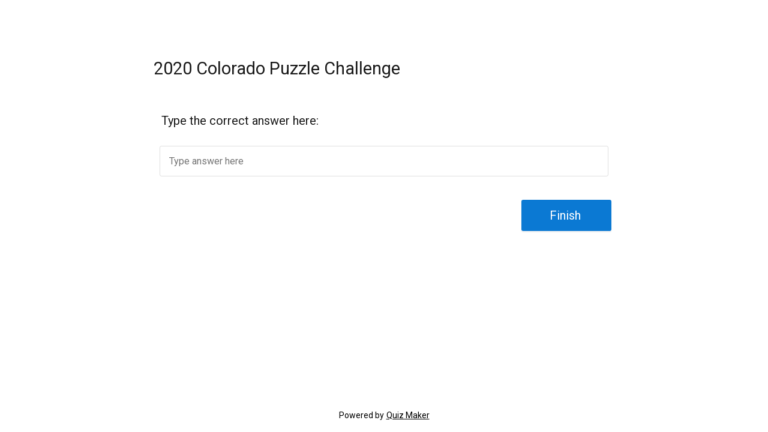

--- FILE ---
content_type: text/html; Charset=utf-8
request_url: https://take.quiz-maker.com/QLWH1JMM
body_size: 11162
content:

	<!DOCTYPE HTML PUBLIC "-//W3C//DTD HTML 4.01 Transitional//EN" "http://www.w3.org/TR/html4/loose.dtd">



<HTML XMLNS:MNU XMLNS:fb="http://www.facebook.com/2008/fbml" lang="en" XMLNS:v="urn:schemas-microsoft-com:vml">
	<HEAD>	  <LINK   id='base-22-css' href="/styles/3012-base-22-v321.css" rel="stylesheet" type="text/css">
	  <SCRIPT id='base-22-jss' src="/styles/3012-base-22-v321.js"></SCRIPT>

	  <LINK rel="canonical" href="https://take.quiz-maker.com/QLWH1JMM" />
	  <meta name="description" content="Type the correct answer here:, Please enter your email address, Name:" />
	  <meta property="og:url" content="https://take.quiz-maker.com/QLWH1JMM" />
	  <meta property="og:title" content="2020 Colorado Puzzle Challenge" />
	  <meta property="og:description" content="Type the correct answer here:, Please enter your email address, Name:" />
	  <meta property="og:image" content="https://take.quiz-maker.com/3012/images/ogquiz.png" />
	  <meta property="og:image:width" content="1440" />
	  <meta property="og:image:height" content="762" />
	  <meta property="og:type" content="website" />

		<meta name="robots" content="noindex, follow"><STYLE>BODY {overflow-y:scroll!important}.qp-subtab-c > DIV:not(.sel) {display:none;} .qp-subtab-c:not([tabs='1']) > DIV:first-of-type, .qp-subtab-c[tabs='1'] > DIV {display:block;}</STYLE>
		<!--META HTTP-EQUIV="Content-Type" CONTENT="text/html; CHARSET=windows-1252"-->
		
		<meta name="verify-v1" content="1qoE2t+mCJmLlyxMOpyXnL5X7Hf1ltGPSTxxaU0OfA8=" />
		<meta name="viewport" content="width=device-width">

		<meta name="format-detection" content="telephone=no">
		
		

		<link rel="icon" type="image/png" sizes="32x32" href="/fav/favicon-32x32.png">
		<link rel="icon" type="image/png" sizes="16x16" href="/fav/favicon-16x16.png">
		<link rel="mask-icon" href="/fav/safari-pinned-tab.svg" color="#5bbad5">
		<link rel="shortcut icon" href="/fav/favicon.ico">
		<meta name="theme-color" content="#ffffff">
		
		<!--meta property="fb:app_id" content="463067627146096" /-->
		<meta property="fb:app_id" content="614685298654342" />
		
		<!--meta property="fb:admins" content="653513672,1353397650"/-->

		<TITLE>2020 Colorado Puzzle Challenge  | Take the Quiz | QuizMaker</TITLE>
		
		
		

		
		<STYLE>
			#main							{min-height:calc(100vh - 170px)}
			#tfooter						{position:initial; height:initial; text-align:center; line-height:44px; padding:10px 0; font-size:15px; margin-top:50px; width:100%; background:inherit; box-sizing:border-box; color:inherit;}
			#tfooter a						{padding:0 12px 0 5px; color:inherit;}
			Body[p='quiz-results'] #tfooter {display:none;}
			#tfooter						{display:none}
			span.tlength:before				{content:"7";}
			.mce-notification-warning		{display:none!important;}
			.qp-explain						{pointer-events:initial;max-height:0; overflow:hidden; -webkit-transition:max-height 300ms ease-out;}
			BODY .fbconnect, BODY div.lines, BODY div.ul-connect
											{display: none;}
			BODY.signup-2 .fbconnect, BODY.signup-2 div.lines, BODY.signup-2 div.ul-connect
											{display: inline-block;}
			.flatmenu						{display:none}
			#headerflat						{z-index: 3;width: 100%;right: 0;text-align: center; background: #fe8c00; background: -webkit-linear-gradient(to right, #f83600, #fe8c00); background: linear-gradient(to right, #f83600, #fe8c00); position: relative;}
			.flatmenu .header-menu .fa-bars:before {color: #ffffff;}
			.flatmenu #mobile-menu, .flatmenu #mobile-menu A
											{color: black;background-color: #ffffff;}
			BODY .hider5					{margin-right:5px;display:none;margin-top:15px;padding: 0 15px;line-height: 30px;border: 2px solid;border-radius: 3px;font-weight: 800;text-transform: uppercase;height: 32px;transition: all .25s ease-in-out;font-size: 14px;}
			.hider5 div 					{line-height:30px}
			BODY .fbconnect, BODY div.lines, BODY div.ul-connect
											{display: none!important;}
			BODY .sup-form					{padding-bottom: 25px;}		
			BODY a.dblink:not(.nomobile)	{display:none!important; float: left; height: 60px; line-height: 60px; color:white; padding: 0 7px 0 4px;}
			a.dblink:hover					{background-color: rgba(255,255,255,0.1); border-radius: 5px;}
			a.dblink svg					{display: inline-block; float: left; height: 54px; padding-right: 5px; margin-top: 3px; fill:white; aspect-ratio: 1 / 1;}
			BODY #header-b a.dblink:not(.nomobile) {padding: 0 27px 0 24px; font-size:18px; font-weight:500;}
			.mnlog, .tmq					{display:none!important}
			#mnunew							{display:none}
			
			@media only screen and (max-width:768px) {
				a.dblink svg {width:34px; margin-top:0px;}
			}
		</STYLE>
	</HEAD>
	<BODY cc='US' startp=0 tidx-1=1 class=' quiz-page' p="take-quiz" menu="0">
			<div id=header><div style='display:inline-block;width:100%;max-width:1100px'>
				<div id=header-b>
					
				
					<div class='header-menu'>
						<!--<a class="nomobile" href="/"><div>QuizMaker</div></a>-->
						<!--<a class="nomobile" href="/Tutorials-Updates"><div>Help</div></a>-->
						<!--<a href="/Quizzes"><div>Quizzes</div><div class='sub-title'>Latest</div></a>-->
						<a class='menu' onClick="var s=(document.body.getAttribute('menu')=='1'?0:1);document.body.setAttribute('menu',s);if(typeof(sys)=='object' && sys.headerMenu){sys.headerMenu(s)}; try{gEvent('Header','Main Menu','Click')}catch(e){}">
							<svg viewBox="0 0 100 80" width="30" style='fill:white;' height="35">
								<rect width="100" height="17"></rect>
								<rect y="30" width="100" height="17"></rect>
								<rect y="60" width="100" height="17"></rect>
							</svg>
						</a>
					</div>
					
				</div>
					
				<div id="menu-container"> 
					<div id="mobile-menu">
										
					</div>
				</div>
			</div></div>
			
		
		<div id=lmenu></div>
		<div id=main>
			<div id=content><div><style>

    BODY .qp_bo {display:flex; flex-wrap:wrap; align-content:center; justify-content:space-evenly; width:100%; padding:0 5px; box-sizing:border-box;}
    BODY a#quiz-next {margin-left:0}
    BODY .qp_bo .qp_btna{width: 100%;box-sizing:border-box;flex-direction: column;flex-basis: 100%;flex: 1;}
    BODY .qp_bo .qp_btn {min-width: 110px;width: 100%;max-width: 150px;font-size: calc(15px + 0.390625vw);font-weight: 400;border-radius: 3px;line-height: 50px;}
    BODY .qp_hrb {text-align:right}
    BODY a.quiz-later-btn {font-size: 15px;color: black;margin: 20px 0 0px 0;}
    BODY a.quiz-later-btn:before {content:"";display:inline-block;background-position: center center;width:15px;height:15px;margin-right: 3px;margin-bottom: -2px;background-size:contain;background-image:url("[data-uri]")}
    BODY .qp_q {font-size: calc(15px + 0.390625vw);}
    BODY .qp_title {font-size: calc(24px + 0.390625vw);}

    BODY[lang] .qp_bo .qp_btn {min-width:110px; width:auto; max-width:none;}
    .qp_picq .qp_imgi[src^='data'] {aspect-ratio:17 / 9;}
    .qp_a .qp_imgi[src^='data'] {aspect-ratio:4 / 3;}
</style>



<style>

    BODY[p="take-quiz"] input:hover, BODY[p="take-quiz"] textarea:hover, BODY[p="take-quiz"] select:hover {border-color: rgb(167 167 167 / 50%); box-shadow: 0 0 10px rgba(16, 81, 185, 0.15);}
    BODY[p="take-quiz"] input:focus, BODY[p="take-quiz"] textarea:focus, BODY[p="take-quiz"] select:focus {border: 1px solid rgb(167 167 167); box-shadow: 0 0 10px rgba(16, 81, 185, 0.15);}
    BODY[p="take-quiz"] input, BODY[p="take-quiz"] textarea, BODY[p="take-quiz"] select {transition: all .2s ease-in;}
    BODY[p="take-quiz"] .qp_instruct {font-size: calc(14px + (18 - 14) * ((100vw - 300px) / (1600 - 300))); line-height: 1.7em;}
    BODY.quiz-preview DIV[tid='1'] .take-q[qt='98'] .qp_txt:after {content: "any text will work in preview"; position: absolute; pointer-events: none; text-align: right; right: 0; padding-right: 20px; color: #808080; line-height: 53px; font-style: italic;}
    BODY.quiz-preview .limit-msg {display: none!important;}
    BODY .qp_instruct {font-size: 16px; margin: 40px 0; line-height: 1.8em;}
    .qp_bo[sresbtn='1'] #quiz-end {flex: auto; margin-right: 10px; margin-bottom: 5px;}
    BODY a.quiz-later-btn {width: 150px; margin: 10px calc(50% - 75px); text-align: center;}
    BODY.quiz-page div#quizupgrade {display: none!important;}
    BODY[tidx-1='1'][tend-1='1'] .qp_q {text-align: left;}
    BODY .qp_q {font-weight: 400; padding: 1%; box-sizing: border-box; margin-bottom: 0;}
    BODY input.qp_txti {background: white; color: black;}
    BODY textarea.qp_txti, BODY .qp_txti {border-radius: 3px; padding: 15px; font-family: inherit; font-size: 16px; background: white; border: 1px solid #e0e0e0;}
    BODY .qp_drop {border-radius: 3px; padding: 15px; font-family: inherit; font-size: 18px; background: white; color: black; border: 1px solid #e0e0e0; height: auto;}
    BODY .qp_txt {padding: 0 5px;}
    .quiz-preview .onquizft {display: none!important;}

</style>

<style>
    @media print { HTML BODY.quiz-page {margin: 0; color: #000; background-color: #fff; background-image: initial;} BODY.preview-box {display: none;} HTML BODY .qp_container {padding: 0; background: none; border: 0px; box-shadow: none;} HTML BODY .qp_q {background: initial; font-size: 18px; font-weight: 500; text-align: left; margin-top: 5px; margin-bottom: 5px;} HTML BODY .qp_a {background-color: #FFF; color: #000000; border: 0px; box-shadow: none; font-weight: 400; font-size: 16px; padding: 5px 0; margin: 10px 0px;} HTML BODY #tfooter {display: none;} HTML BODY .qp_b {padding: 0px 0;} HTML BODY .qp_txti {border: 1px solid #c3c3c3; background: #ffffff;} }
    @media only screen and (max-width: 480px) { .qp_flex .qp_flexc, .qp_flex.cf4 .qp_flexc {width: 100%;} .qp_flex.cf2 .qp_flexc {width: 100%;} }
    .qp_otexp {margin-top: 30px;}
    .qp_ot {width: 100%; display: inline-block;}
    input.qp_otv {width: 100%; display: inline-block; box-sizing: border-box; height: 56px; padding: 15px; text-align: start; vertical-align: text-top; font-size: 15px;}
    BODY.quiz-page #main {}
    BODY.quiz-page .qp_container {margin-top: 0!important;}
    .qp_progn {background: initial;}
    .gad {display: none;}
    .quiz-preview .gad {display: none!important;}
    BODY {padding: 0%; margin: 0%;}
    .quiz-container.quiz-embed {border-radius: 5px; padding: 5%;}
    BODY[qmaccount='0']:not(.quiz-preview) .qp_bo, BODY:not([qmaccount]):not(.quiz-preview) .qp_bo {clear: both; margin: 1em auto 5px; padding: 0px 5px;}
    div#quiz-results .qp_a:hover {box-shadow: none;}
    BODY[qmaccount='0'] .gad, BODY[pmaccount='0'] .gad {display: inline-block; width: 100%; min-height: 250px;}
    BODY:not([qmaccount]):not([pmaccount]) .gad {display: inline-block; width: 100%; min-height: 250px;}
    body {padding: 0!important;}
    div#content {display: inline-block; padding-top: 4em; box-sizing: border-box;}
    @media only screen and (max-width: 480px) {div#content {padding-top: 5px;}}
    .footer {margin-top: 15px;}
    BODY.quiz-page:not(.quiz-preview) {padding: 0%!important;}
    BODY #main {max-width: 100%!important;}
    BODY .qp_progress {position: initial;}
    BODY #tfooter {display: none!important;}
    .nosub {display: none;}
    BODY div#main {display: flex; min-height: 100vh; flex-direction: column; justify-content: space-between; max-width: initial; padding-bottom: 0; align-items: center;}
    .footer {text-align: center; background: initial; color: white!important; mix-blend-mode: difference; font-family: -apple-system, BlinkMacSystemFont, "Segoe UI", Roboto, Oxygen-Sans, Ubuntu, Cantarell, "Helvetica Neue", sans-serif; display: inline-flex; flex-wrap: nowrap; flex-direction: row; line-height: 40px; margin-top: 15px; width: 100%; height: 48px; justify-content: flex-end;}
    BODY .footer {text-align: center; justify-content: center; background: initial; color: white!important; mix-blend-mode: difference; font-family: -apple-system, BlinkMacSystemFont, "Segoe UI", Roboto, Oxygen-Sans, Ubuntu, Cantarell, "Helvetica Neue", sans-serif;}
    BODY .footer a.ftag.link {background: initial; color: white!important; margin-left: 4px; mix-blend-mode: difference; padding: initial; text-decoration: underline;}
    .gad {width: 100%; height: 300px; text-align: center;}
    .flexad {display: inline-flex; justify-content: flex-start; width: 100%; max-width: 1140px;}
    .ad {width: 100%; height: 300px;}

</style>



<style>
    .quiz-preview div#quizupgrade {display:none!important;}
    
    
    div#quizupgrade {display:none;
                 background: #333333ad;
                height: 56px;
                line-height: 56px;
                padding: 0 1em;
                margin-bottom:2em;
                flex-wrap: wrap;
                align-content: center;
                width: 100%;
                justify-content: flex-end;
                box-sizing: border-box;         
                }
    
    BODY[qmaccount='0'] div#quizupgrade, BODY[pmaccount='0']  div#quizupgrade {display: inline-flex;}
    BODY:not([qmaccount]):not([pmaccount]) div#quizupgrade {display: inline-flex;}
    div#quizupgrade a {float:right;padding: 0 15px;height: 40px;line-height: 40px;}
        
    .qlimited     {display:none;}
    #quiz-example {display:none;}
    BODY[tidx-1='1'] #quiz-example {display:block;}
</style>

<script>





    try {
        document.addEventListener("DOMContentLoaded", function(){
            try {
                const ctaTexts = [ "Create a Quiz",
                                  "Make your own Quiz",
                                  "Build a Quiz",
                                  "Craft a Quiz",
                                  "Design a Quiz",
                                  "Generate a Quiz",
                                  "Develop a Quiz",
                                  "Make Free Quizzes",
                                  "Make a Quiz in Seconds",
                                  "Produce a Quiz",
                                  "Craft Your Own Quiz",
                                  "Make Your Own Free Quiz",
                                  "Create Your Own Quiz",
                                  "Generate Your Own Quiz",
                                  "Build Your Own Quiz",
                                  "Craft Your Own Quiz",
                                  "Design Your Own Quiz",
                                  "Develop Your Own Quiz",
                                  "Compose Your Own Quiz",
                                  "Make free Quizzes",
                                  "Start QuizMaking"];
                
                // Get the anchor element with the class 'cta'
                const cta = document.getElementById("cta");
                if(cta){
                    // Select a random text from the array
                    const randomIndex = Math.floor(Math.random() * ctaTexts.length);
                    const randomCTAText = ctaTexts[randomIndex];
                    
                    // Set the text of the anchor element to the random text
                    cta.textContent = randomCTAText;
                    const srcValue = encodeURIComponent(randomCTAText);
                    cta.href = 'https://www.quiz-maker.com/?src=TakeQ' + srcValue;                }
                
                const mainElement = document.querySelector('#main');
                if(mainElement) {
                    const myElement = document.querySelector('#quizupgrade');
                    if(myElement) {
                        mainElement.insertBefore(myElement, mainElement.firstChild);
                    }
                }
            } catch(e) {}
        });
    } catch(e) {}
    

</script>



<div id='quizupgrade'><a class='cta-a' id='cta' href='https://www.quiz-maker.com/?src=quizupgrade'>Make your own Quiz</a></div>

<div class='quiz-container'><div class='qp_container'><SCRIPT>quiz.setN({ovn:"46045.3203356434-46045.3203935138",ipt:"18.118.168.2,172.69.6.192",flags:{qmaccount:0,noaccount:1},"xover":1,ref:'LWH1JMM',scored:1,autoadv:1,autoscore:1,notify:2,localSC:{"q6943714":{"o1":[1,0,"fools"],"o2":[1,0,"Fools"],"o3":[1,0,"FOOLS"]}}});</SCRIPT><link href='//fonts.googleapis.com/css?family=Roboto:400,300,700' rel='stylesheet' type='text/css'><STYLE id='c0'>
:root		{--btn_bg:rgb(179,213,242);--btn_c:rgb(0,0,0);}
.qp_qi		{padding:0px}
.qp_a		{background:rgb(241,241,241);color:rgb(82,82,82);border:1px solid rgb(226,226,226);font-size:15px;display:block;line-height:1.5;padding:13px 8px 11px;margin:10px 0px;clear:both;overflow:hidden;transition:box-shadow 0.2s ease 0s,-webkit-box-shadow 0.2s ease 0s;border-radius:2px}
.qp_btn		{font-family:inherit;background:rgb(11,121,211);color:rgb(255,255,255);font-size:16px;min-width:140px;line-height:46px;box-sizing:border-box;cursor:pointer;border:0px;-webkit-appearance:none;transition:box-shadow 0.2s ease 0s,-webkit-box-shadow 0.2s ease 0s;border-radius:2px;box-shadow:rgba(103,103,103,0.1) 0px 2px 2px}
.qp_progn		{background-color:rgb(226,226,226);color:rgb(58,58,58);width:100%;height:2.7em;border-right:initial;border-bottom:initial;border-left:initial;border-image:initial;border-top:1px solid rgb(204,204,204);padding:0px;margin:1.2em 0px 0px;display:inline-block;font-size:1.2em;line-height:2.8em;box-sizing:border-box;overflow:hidden;box-shadow:none}
.qp_bg		{color:rgb(27,27,27);font-family:Roboto;background:rgb(255,255,255);box-sizing:border-box;width:100%;border-color:rgb(27,27,27)}
.qp_progp		{background-color:#e2e2e2;color:#3a3a3a;width:100%;height:2.7em;border:initial;border-top:1px solid #ccc;padding:0;margin:1.2em 0 0 0;display:inline-block;font-size:1.2em;line-height:2.8em;box-sizing:border-box;overflow:hidden;box-shadow:none}
.qp_ah		{filter:brightness(90%)}
.qp_btnh		{filter:brightness(90%)!important}
.qp_asel		{filter:brightness(90%)}
.qp_title		{margin:40px 0px}
.qp_b		{margin:0px auto;max-width:768px;box-sizing:border-box;text-align:left;padding:5px;font-size:16px}
.qp_q		{background:initial;font-size:24px}
.qp_hra		{display:inline-block;box-sizing:border-box;padding-right:5px;text-decoration:none}
.qp_hrb		{display:inline-block;box-sizing:border-box;padding-left:5px;text-decoration:none}
.qp_i		{float:left;width:20px;height:20px;padding:0px;margin-left:-25px;margin-top:2px;display:none;line-height:2em}
.qp_progi		{background-color:#4ebd4a}
.qp_scoretotal		{font-size:66px;margin:30px;text-align:center}
.qp_flex		{margin:margin:0 -10px}
.qp_icon		{position:absolute;width:2em;margin-left:-2em;display:block;color:inherit;font-family:FontAwesome;text-align:center;box-sizing:border-box}
.qp_correct		{color:#FFF;background-color:#68af15}
.qp_incorrect		{color:#FFF;background-color:#D30000;animation:shake 0.82s cubic-bezier(.36,.07,.19,.97) both;transform:translate3d(0,0,0);backface-visibility:hidden;perspective:1000px}
.qp_missed		{color:#FFF;background-color:#68af15}
.qp_a[no='1'] .qp_t:after		{right:0}
.qp_a[yes='1'] .qp_t:after		{right:0;animation:jump 1s}
.qp_a[ymark='1'][yes='0'] .qp_t:after		{right:0;content:"\f00c";animation:appear 1100ms;font-family:FontAwesome;position:absolute}
.take-q[mark] .qp_txt:after		{font-size:22px;height:46px;line-height:46px;width:40px;margin-right:10px}
.take-q[mark='y'] .qp_txt:after		{animation:jump 1s}
.take-q[mark='n'] .qp_txt:after		{animation:shake 0.82s cubic-bezier(.36,.07,.19,.97) both}
.qp-explaini		{margin-top:15px;border:initial!important;padding:0px;box-sizing:border-box;background-color:initial!important}
.qp_bo		{clear:both;margin:1em auto 90px;padding:0px 5px}
.qp_ao		{padding:0px;margin:20px 0px}
.qp_l		{float:right;color:rgb(0,0,0);text-decoration:none}
.qp_to		{margin:10px 0 0 0;padding:10px;color:inherit;background-color:#e9e7e7;display:none}
.qp_tn		{display:table-cell;color:inherit;font-size:16px;line-height:1.5;padding-right:10px}
.qp_tf		{display:initial;width:100%;padding-right:0px;box-sizing:border-box}
.qp_tv		{width:100%;min-width:40px;padding:5px;box-sizing:border-box;-webkit-box-sizing:border-box;-moz-box-sizing:border-box;-ms-box-sizing:border-box;-o-box-sizing:border-box}
.qp_pimg		{margin:-12px -8px 12px -8px;border-radius:4px}
.qp_pimgi		{width:100%;border-radius:4px}
.qp_pici		{width:100%;border-radius:4px}
.qp_pic		{border-radius:4px}
.qp_imgi		{width:100%;border-radius:4px}
.qp_img		{border-radius:4px}
.qp_matrix .qp_q		{font-size:1em}
.qp_matrix .qp_a		{font-size:1em}
.take-q		{margin-bottom:2em}
.qp_b.qp_matrix		{margin-bottom:2em}
.qp_txti		{border:1px solid rgb(195,195,195);border-radius:3px;padding:11px;font-size:18px;background:rgb(243,243,243);outline:0px !important}
.qp_txti:focus		{border:1px solid rgb(27,115,156)}
.qp_picq .qp_q		{position:initial;bottom:initial}
.qp_progress		{bottom:0px;left:0px;width:100%;position:fixed}
.qp_progress_page[mark='n']		{background-color:#f93b3b}
.qp_progress_page[mark='y']		{background-color:#1fab00}
.onquizft		{font-size:16px;color:black}
.onquizft A		{font-size:16px;color:black;text-decoration:underline}
.qp_tabbtn		{display:none}
.qp_ab		{display:inline;margin:0px;padding:0px}
.qp_t		{display:block;padding-left:30px;cursor:inherit}
.qp_ot		{padding-left:33px}
.qp_otv		{width:100%;position:relative;top:2px}
.qp_table		{width:100%;border-spacing:0px}
.qp_hh		{display:none}
.qp_rp		{font-size:11px;width:5ex;text-align:right;overflow:hidden;position:absolute;right:5px;height:1.5em;line-height:1.5em}
.qp_rv		{font-size:11px;width:0%;line-height:1.5em;text-align:right;color:rgb(255,255,255);box-sizing:border-box;padding-right:3px}
.qp_rva		{background:rgb(0,111,185);border-color:rgb(0,111,185)}
.qp_rvb		{background:rgb(22,52,99);border-color:rgb(22,52,99)}
.qp_rvc		{background:rgb(91,207,252);border-color:rgb(20,129,171)}
.qp_rb		{color:rgb(255,255,255);display:block;font-size:12px}
.qp_drop		{min-width:200px;max-width:100%;height:30px;line-height:30px;font-size:14px;font-family:inherit;box-sizing:border-box}
.qp_qpimgi		{width:100%}
.qp_picq		{position:relative}
.qp_b[apic='1'] .qp_t		{padding:0 5px 0 30px;line-height:30px}
.qp_b[apic='1'] .qp_i		{margin-top:6px}
.qp_b[apic='1'] .qp_a:not(.qp_a_other)		{box-sizing:border-box;margin-top:15px;padding:0px;margin:0px;position:relative;background-clip:content-box}
.qp_b[apic='1'] .qp_t:before		{line-height:30px;margin-left:-30px}
.qp_sharebar		{margin-top:2em}
.qp_progress_time:before		{content:"\f017";padding-right:0.3em;font-family:"FontAwesome"}
.qp_progress_time		{float:right;margin:0 1em}
.qp_progress_score		{float:right;margin:0 1em}
.qp_progress_score:before		{content:"\f005";padding-right:0.3em;font-family:FontAwesome}
.qp_progress_page		{float:left;width:2.4em;height:100%;margin:0;text-align:center;box-sizing:border-box;padding:0.25em;background-clip:content-box;line-height:2.2em}
.qp_progress_page[sel='c']		{background-color:rgba(0,0,0,0.12);font-weight:600}
.qp_progress_page[mark='p']		{background-color:#F7B2B2}
.qp_progn .qp_progress_q		{float:left;margin:0 0.6em 0 0}
.qp_progress_next		{float:right;width:4em;height:2.2em;text-align:center;box-sizing:border-box;margin:0.25em;background-clip:content-box;line-height:2.2em}
.qp_colF		{padding:0px 5px 0px 0px}
.qp_colM		{padding:0px 5px 0px 5px}
.qp_colL		{padding:0px 0px 0px 5px}
.qp_col		{padding-top:2%}
.qp_gridpad		{padding:2%}
.qp_grid .qp_a		{margin:0px}
.qp_bg .take-q .qp_b		{margin-bottom:20px}
 BODY.quiz-page, .quiz-container.quiz-embed, .quiz-result > DIV {margin:0; color:rgb(27,27,27);font-family:Roboto;background:rgb(255,255,255);box-sizing:border-box;width:100%;border-color:rgb(27,27,27); overflow:auto;}
.qp_btna:hover input {filter:brightness(90%)!important} 
@media only screen and (min-width:481px) {.take-q:not([mark]) .qp_b:not([results='1']) .qp_a:not(.qp_otb):hover {filter:brightness(90%)} 
.take-q[mark='3'] .qp_b:not([results='1']) .qp_a:not(.qp_otb):not([sel='1']):hover {filter:brightness(90%)} 
}.take-q:not([mark]) .qp_b:not([results='1']) .qp_a[sel='1'] {filter:brightness(90%)}
 .qp_t:before 									{content:"\f096"; position:absolute;width:2em;margin-left:-2em;display:block;color:inherit;font-family:FontAwesome;text-align:center;box-sizing:border-box}
 .qp_a[sel='1'] .qp_t:before 					{content:"\f046"; color:inherit;}
 .take-q[qt='0'] .qp_t:before, .qp_matrix .qp_a[qt='0'] .qp_t:before							{content:"\f1db";}
 .take-q[qt='0'] .qp_a[sel='1'] .qp_t:before, .qp_matrix .qp_a[qt='0'][sel='1'] .qp_t:before	{content:"\f192";}
 .qp_a[no='1'] .qp_t:after, .qp_a[yes='1'] .qp_t:after, .qp_a[ymark='1'] .qp_t:after, .take-q[score='0 / 0'] .qp_a[sel='1'] .qp_t:after {font-family:FontAwesome; width:2em; margin-left:-2em; display:inline-block; text-align:center; box-sizing:border-box; position:absolute; right:0; top:0; color:inherit;} .qp_a[no='1'] .qp_t:after						{content:"\f00d";} .qp_a[yes='1'] .qp_t:after 					{content:"\f00c";} .qp_grid.c2 .qp_col.c1	{padding-left:0px; padding-right:1%;} .qp_grid.c2 .qp_col.c2	{padding-left:1%; padding-right:0px;} .qp_grid.c3 .qp_col.c1	{padding-left:0px; padding-right:1.33333333333333%;} .qp_grid.c3 .qp_col.c2	{padding-left:0.666666666666667%; padding-right:0.666666666666667%;} .qp_grid.c3 .qp_col.c3	{padding-left:1.33333333333333%; padding-right:0px;} .qp_grid.c4 .qp_col.c1	{padding-left:0px; padding-right:1.5%;} .qp_grid.c4 .qp_col.c2	{padding-left:0.5%; padding-right:1%;} .qp_grid.c4 .qp_col.c3	{padding-left:1%; padding-right:0.5%;} .qp_grid.c4 .qp_col.c4	{padding-left:1.5%; padding-right:0px;} .qp_grid.c5 .qp_col.c1	{padding-left:0px; padding-right:1.6%;} .qp_grid.c5 .qp_col.c2	{padding-left:0.4%; padding-right:1.2%;} .qp_grid.c5 .qp_col.c3	{padding-left:0.8%; padding-right:0.8%;} .qp_grid.c5 .qp_col.c4	{padding-left:1.2%; padding-right:0.4%;} .qp_grid.c5 .qp_col.c5	{padding-left:1.6%; padding-right:0px;}.qp_a[sel='1'][yes='1']	{color:#FFF;background-color:#68af15}
.qp_a[sel='1'][no='1']		{color:#FFF;background-color:#D30000;animation:shake 0.82s cubic-bezier(.36,.07,.19,.97) both;transform:translate3d(0,0,0);backface-visibility:hidden;perspective:1000px}
.qp_b:not([results='1']):not([rsqc='0']) .qp_a[ymark='1'][yes='0']	{color:#FFF;background-color:#68af15}
.qp_bo, .qp_title, .qp_score, .qp_sharebar, .quiz-container .qp-subtab {max-width:768px; margin-left:auto; margin-right:auto; box-sizing:border-box;} 
</STYLE>
<H1 class='qp_title' vis='2'>2020 Colorado Puzzle Challenge</H1><div id='quiz-tabs' version='3' hash='no' scored='1' summary='1' class='qp-subtab-c slide'><div tid='1'><div qid='6943714' class='take-q' qt=2><div><div id="qp_main6943714" results=0 class="qp_b"><div class="qp_q"><div class="qp_qi">Type the correct answer here:</div></div><div class="qp_ao"><div class='qp_txt'><input class='qp_txti' name='qp_v6943714' placeholder='Type answer here ' type='text' value=''></div></div></div></div><span qt=2></span></div><span class="qp_tabbtn"><a href="javascript:void(0)" id="quiz-ok" class="qp_hrb qp_btna qp_btnok"><input class="qp_btn" type="button" value="OK" onclick="quiz.saveQ('+1')"></a><span class="qp_penter"></span></span></div></div><div class='qp_score'><div id='quiz-score'></div></div><div class='qp_bo' sback='0' sresbtn='0'><a href='javascript:void(0)' id='quiz-start' class='qp_hra qp_btna'><input class='qp_btn' type=button value='Start ' onClick="quiz.saveQ('+1')"></a><a href='javascript:void(0)' id='quiz-back' class='qp_hra qp_btna'><input class='qp_btn' type=button value='Back ' onClick="quiz.saveQ('-1')"></a><a href='javascript:void(0)' id='quiz-next' class='qp_hrb qp_btna'><input class='qp_btn' type=button value='Next ' onClick="quiz.saveQ('+1')"></a><a href='javascript:void(0)' id='quiz-end' class='qp_hrb qp_btna'><input class='qp_btn' type=button value='Finish ' onClick="quiz.saveQ('E')"></a></div><span class='qp_sharedata' t='quiz'>{"name":"2020 Colorado Puzzle Challenge", "url":"https://www.quiz-maker.com/QLWH1JMM","txt":"Type the correct answer here:, Please enter your email address, Name:","img":"https://www.quiz-maker.com/3012/images/ogquiz.png"}</span></div></div><SCRIPT>quiz.runCB('html');</SCRIPT>



<script>if(typeof(quiz)=='object' && quiz.ref=='PREVIEW' && quiz.obj('#qp_main10184423,#qp_main10111206,#qp_main28317924',2)){if(!quiz.obj('quiz-example')){var qc=quiz.obj('.quiz-container',1); if(qc){qc.insertAdjacentHTML('afterbegin',"<div id='quiz-example' style='margin:0 auto 20px; box-sizing:border-box; padding:20px; font-size:18px; position:relative; text-align:center; top:0; background:#fff8a0; max-width:1140px; border-radius:5px; border-top-right-radius:5px; box-shadow:0px 5px 5px -5px rgba(0,0,0,1); color:#000;'>This is an example. Add questions and press 'Preview' again to see your questions here</div>")}}}</script>
</div></div>
			
			
					<STYLE>
						.footer-link {background:initial; color:white!important; margin-left:4px; mix-blend-mode:difference; padding:initial; text-decoration:underline;}
					</STYLE>
					<div class="footer"><div class="footer-info">Powered by</div><a class="footer-link" href="https://www.quiz-maker.com/?source=ptakefooter">Quiz Maker</a></div>
				
			
		</div>
		
		
			<div id='fb-root' style='display:none;'></div>
			<!-- Google tag (gtag.js) -->
			<script async src="https://www.googletagmanager.com/gtag/js?id=G-RWEZZX4PGM"></script>
			<script>
			  window.dataLayer = window.dataLayer || [];
			  function gtag(){dataLayer.push(arguments);}
			  gtag('js', new Date());

			  gtag('config', 'G-RWEZZX4PGM');
			</script>			

		<script>try{ulLoad({"id":0,"em":"","nc":0,"un":"","ut":"","fn":"","ln":"","fb":"","gp":"","tz":0,"pic":"","preaccount":1,"cmonth":1513,"jwt":"eyJhbGciOiJIUzI1NiIsInR5cCI6IkpXVCJ9.eyJpZCI6MCwiZSI6NDYwNDZ9.YpD3djPzE2V2QdsyJPFM_bhqSkGM-slfaPT4cQ1B59A"});}catch(e){}</script><SCRIPT src="/styles/3012-base-107-v2.js" async="true"></SCRIPT>
		<div class='onquizft' id='tfooter'>			
		<div>Powered by: <a href='https://www.quiz-maker.com/?src=footergeneric'>Quiz Maker</a></div></div>
		
		
	</BODY>
</HTML>

--- FILE ---
content_type: text/html; Charset=utf-8
request_url: https://take.quiz-maker.com/api/System.AB_Track&tt=1769114478132&utf=y
body_size: -220
content:
154902283

--- FILE ---
content_type: application/javascript
request_url: https://take.quiz-maker.com/styles/3012-base-22-v321.js
body_size: 71596
content:
function gInitc(){gg.init("c")}function gInitm(){gg.init("m")}function obj(n,t){var r=n.substr(0,1),u,i;if(r=="."||r=="#"||r=="["||t){if(n=document.querySelectorAll(n),n.length==0)return!1;if(n.length==
1&&t!=3||t===2)return n[0];for(u=[],i=0;i<n.length;i++)u.push(n[i]);return u}return document.getElementById(n)}function setWait(n,t,i,r){if(!t&&document.slow&&(t=document.getElementById("slowWait"),t||
(t=document.createElement("DIV"),t.id="slowWait",t.innerHTML="Please Wait...",t=document.body.appendChild(t))),t=t?t:document.body,t){if(t[1]){for(var u=0;u<t.length;u++)setWait(n,t[u],i,r);return}t.wait!=
n&&(t.wait=n,t.setAttribute("wait",n));i?(t.wdelay=i,t.setAttribute("wdelay",n)):n==0&&t.wdelay&&(delete t.wdelay,t.removeAttribute("wdelay"));t.wtmr&&clearTimeout(t.wtmr);n!=1||t.wblock||r==-1||(r=r?
r:12e4,t.wtmr=setTimeout(function(n){return function(){setWait(0,n)}}(t),r))}}function hasLS(){try{return"localStorage"in window&&window.localStorage!==null}catch(n){return!1}}function adsenseResize(n,
t,i){var u=document.getElementById("content"),r="";if(u){switch(parseInt(u.offsetWidth)){case 768:case 768:r=i?i.split(";"):"";break;case 450:case 480:r=n?n.split(";"):"";break;case 300:case 320:r=t?t.
split(";"):""}r&&(google_ad_slot=r[0]+"",google_ad_width=parseInt(r[1]),google_ad_height=parseInt(r[2]))}}function medianetResize(n,t,i){var u=document.getElementById("content"),r="";if(u){switch(parseInt(
u.offsetWidth)){case 768:case 768:r=i?i.split(";"):"";break;case 450:case 480:r=n?n.split(";"):"";break;case 300:case 320:r=t?t.split(";"):""}r&&(console.log(r),medianet_crid=r[0]+"",medianet_width=parseInt(
r[1]),medianet_height=parseInt(r[2]))}}function contentSize(){var n=document.getElementById("content");if(n){if(parseInt(n.offsetWidth)<450)return 2;if(parseInt(n.offsetWidth)<767)return 1}return 0}function setAttr(
n){try{for(var t in n.attributes)(n.attributes[t].nodeName+"").substr(0,2)!="on"&&(n[n.attributes[t].nodeName]=n.attributes[t].nodeValue)}catch(i){}}function getCookie(n){for(var r=(document.cookie+"")
.split(";"),i,t=0;t<r.length;t++)if(i=r[t].split("="),i[0].replace(/[\s]/gi,"")==n)return i[1].replace(/[\s]/gi,"");return""}function setCookie(n,t){var r=new Date,i;r.setFullYear(r.getFullYear()+10);
i=(document.location.host||"").split(".");i.length>=3&&i.shift();i=i.join(".");document.cookie=n+"="+t+"; Domain="+i+"; Path=/; Secure; SameSite=Lax; expires="+r.toUTCString()}function aspError(n,t,i)
{return n!="System.ASP_Error"&&i.indexOf('<font face="Arial" size=2>')!=-1&&i.indexOf("error")!=-1?(i=i.replace(/([\<][\/]*(font|p)( face[\=][\"]Arial[\"] size[\=]2)*[\>]|^[\s]+|[\s]+$)/gi,"").replace(
/[\s]+/gi," "),xSend("System.ASP_Error","loc="+encodeURIComponent(document.location)+"&sv="+encodeURIComponent(n)+"&dv="+encodeURIComponent(t)+"&rv="+encodeURIComponent(i),function(){}),i):!1}function xTest(
){return(document.location+"").indexOf("//test.")!=-1}function iSend(n,t){var i;if(document.trkV||(document.trkV=[]),!document.trkV[t]){try{i=new ActiveXObject("Microsoft.XMLHTTP")}catch(r){i=new XMLHttpRequest}
i.open("POST","/code/get_data.asp?d=Inventory.Intel",!1);i.setRequestHeader("Content-Type","application/x-www-form-urlencoded");i.onreadystatechange=function(){document.trkV[t]=!0};i.send("idata="+escape(
qRef+"~"+n))}}function xSend(n,t,i){var r,u,f;typeof n=="string"&&(n={s:n,d:t,cb:i});n.stm||(n.stm=(new Date).getTime());document.xtt=0;r=document.location+"";n.xTest=r.indexOf("//test.")!=-1&&!n.noLog&&
!document.noLog&&(n.s+"").indexOf("Facebook.Heat_save")==-1&&(n.s+"").indexOf("System.ASP_Error")==-1;u=r.match(/[\&\?]fbuid[\=]([\d]+)/i);u&&u.length&&(n.uid=u[1]);try{n.objXML=new XMLHttpRequest}catch(e)
{n.objXML=new ActiveXObject("Microsoft.XMLHTTP")}if(!n.noencode&&n.s&&(n.s=escape(n.s)),n.tURL=n.furl?n.furl:"/api/"+n.s+(n.uid?"&fbuid="+n.uid:"")+"&tt="+n.stm+(document.utf||n.utf?"&utf=y":""),n.tURL=
n.tURL.replace(/[\+]/gi,"%20"),r.indexOf("//test.")!=-1&&(n.tURL=n.fLive?"https://"+(document.location.host+"").replace(/test./gi,"www.")+n.tURL+"&cors=y":n.tURL),n.log=function(t,i){if(n.xTest&&i){var
r,f=/([\"]log[\"][\:][\[\{\""][\s\S]*?[\]\}\""])[\,][\""]elog[\""][\:][\{][\}][\,]/,u=f.exec(i);u&&u[1]&&(r=JSON.parse("{"+u[1]+"}"),r&&(r.raw=u[1],console.log(r),i=i.replace(f,"")));i.substr(0,1)=="{"?
(r=JSON.parse(i),r?(console.log(r),console.groupCollapsed(t),console.log(i),console.groupEnd()):console.log(i)):i.length>110?(console.groupCollapsed(t),console.log(i),console.groupEnd()):console.log(t+
": "+i)}},n.xTest)try{console.groupEnd();console.groupCollapsed("XURLVR",n.tURL);n.start=performance.now()}catch(e){n.log("XURLVR",n.tURL)}n.wait&&(f=typeof n.wait=="number",setWait(f?n.wait:1,f?0:n.wait));
n.emsg&&typeof sys=="object"&&sys.manage&&(n.oecb=n.ecb,n.ecb=function(n,t){var i=typeof t.emsg!="object"?{id:"err-"+t.s.replace(/[^a-z0-9\-\_]/gi,""),msg:t.emsg}:t.emsg;n&&n.error&&(i.msg=(i.msg?i.msg+
": ":"")+n.error);sys.manage.newMsg(i,"error ontop");t.oecb&&t.oecb(n,t)});n.objXML.onerror=function(n){return function(t){n.ecb&&n.ecb({error:t.message},n)}}(n);try{n.d?(n.log("XPOST",decodeURIComponent(
n.d)),n.objXML.open("POST",n.tURL,n.cb?!0:!1),n.objXML.setRequestHeader("Content-type","application/x-www-form-urlencoded"),n.auth&&n.objXML.setRequestHeader("Authorization","Bearer "+n.auth),n.objXML.
send(n.d)):(n.log("XGET",decodeURIComponent(n.s?n.s:n.furl)),n.objXML.open("GET",n.tURL,n.cb?!0:!1),n.objXML.send(null))}catch(e){return n.ecb&&n.ecb({error:e.message},n),n}return n.catchErr=function(
n){return function(){if(document.xtt=(new Date).getTime()-n.stm,n.isErr=n.noErr?0:aspError(n.s,n.d,n.objXML.responseText),n.xTest){n.log("XRESP",n.objXML.responseText);try{console.log("%d, %fms, %fkb",
n.objXML.status,Math.round((performance.now()-n.start)*1e3)/1e3,Math.round((n.objXML.responseText+"").length*100/1024)/100);console.groupEnd();n.isErr&&console.error(n.isErr)}catch(t){}}}}(n),n.cb?(n.
cb!==!0&&(n.objXML.onreadystatechange=function(n){return function(){if(n.objXML.readyState==4){n.wait&&setWait(0,typeof n.wait=="number"?0:n.wait);n.catchErr();var t=n.objXML.responseText+"";if(n.json)
{if(t.substr(0,1)=="{")try{t=JSON.parse(t)}catch(i){t={error:"Failed to parse JSON"}}else t={error:t};if(n.ecb&&(t.error||t.error==="")){n.ecb!=1&&n.ecb(t,n);return}}n.cb(t,n)}}}(n)),n):(n.catchErr(),
n.objXML.responseText)}function xSave(n,t){var f="",r=2,u=new Array(0),i;for((arguments[r]+"").indexOf(";")!=-1&&(u=arguments[0].split(";"),r++),i=r;i<arguments.length;i++)f+=(i==r?"":"&")+(u[i-r]?u[i-
r]:"v"+(i-r+1))+"="+window.encodeURIComponent(arguments[i]);return xSend(n,f,t)}function sTimeTrack(n,t){document.cTime||(document.cTime=[]);document.cTime[n+"-"+t+":s"]=new Date;document.cTime[n+"-"+
t+":o"]=setTimeout("eTimeTrack('"+n+"','"+t+"')",121e3)}function eTimeTrack(n,t){if(document.cTime||(document.cTime=[]),document.cTime[n+"-"+t+":s"]){clearTimeout(document.cTime[n+"-"+t+":o"]);var i=(
new Date).getTime()-document.cTime[n+"-"+t+":s"].getTime(),r="120+";switch(!0){case i<=1e3:r="0-1";break;case i>1e3&&i<=5e3:r="1-5";break;case i>5e3&&i<=1e4:r="5-10";break;case i>1e4&&i<=3e4:r="10-30";
break;case i>3e4&&i<=6e4:r="30-60";break;case i>6e4&&i<=12e4:r="60-120"}gEvent(n+"-TIMER",t,r)}}function gEvent(n,t,i,r,u){if(r=r?r:0,document.gEventBlock)return!1;var f="X_";if(typeof cUser=="object"&&
cUser.id&&(f="F_",cUser.upgrade&&cUser.upgrade.account&&(f=cUser.upgrade.trd?"T_":"P_")),n=f+n,(document.location+"").indexOf("test.")!=-1)return console.log("gEvent('"+n+"','"+t+"','"+i+"',"+r+");",u),
u&&u(),!1;u||(u=function(){});try{return ma.trackEvent(n,t,i,r),u(),!0}catch(e){}try{return gtag("event",t,{event_category:n,event_label:i,event_value:r}),u(),!0}catch(e){}try{return ga("send","event",
n,t,i,r,{hitCallback:u}),!0}catch(e){}try{return _gaq.push(["_trackEvent",n,t,i,r]),u(),!0}catch(e){}try{return pageTracker._trackEvent(n,t,i,r),u(),!0}catch(e){}u()}function gEventS(n,t,i,r){document.
gEventT||(document.gEventT=[]);var u=n+":"+t+":"+i;return document.gEventT[u]||document.gEventBlock?r&&r():(gEvent(n,t,i,0,r),document.gEventT[u]=1),!0}function abTID(n){var i,t,r="abtid",e,u,o,f;for(
n&&(t=n,i=n),hasLS()&&(n?localStorage.setItem(r,t):(i=localStorage.getItem(r),i&&(t=i))),hasLS()&&typeof sessionStorage=="object"&&(i=sessionStorage.getItem(r),i?t||(i=t):t&&sessionStorage.setItem(r,t)),
i=0,e=(document.cookie+"").split(";"),u=0;u<e.length;u++)o=e[u].split("="),o[0].replace(/[\s]/gi,"")==r&&(i=o[1].replace(/[\s]/gi,""));return i?t||(t=i):t&&(f=new Date,f.setFullYear(f.getFullYear()+10),
document.cookie=r+"="+t+"; expires="+f.toUTCString()),t}function tEventS(n,t,i,r,u,f){document.gEventT||(document.gEventT=[]);var e=i+":"+r+":"+u;return document.gEventT[e]||document.gEventBlock?f&&f(
):(tEvent(n,t,i,r,u,0,f),document.gEventT[e]=1),!0}function tEvent(n,t,i,r,u,f,e){gEvent(i,r,u,f,e);var o=abTID();o&&xSend({s:"System.AB_Track_E",noLog:1,d:"tid="+n+"&tv="+t+"&vid="+encodeURIComponent(
o)+(i?"&ct="+encodeURIComponent(i):"")+(r?"&ac="+encodeURIComponent(r):"")+(u?"&lb="+encodeURIComponent(u):"")+(f?"&v="+encodeURIComponent(f):""),cb:function(){}})}function qsV(n,t){t=t?t:document.location+
"";try{return new RegExp("[\\?\\&\\#]"+n+"[\\=]([^\\&\\?\\=\\#]+)").exec(t)[1]}catch(i){}return""}function addBodyClass(n,t){var i=document.body.className+"",r=i.replace(new RegExp("[\\s]*"+n,"gi"),""),
u=t+""=="undefined"?i.indexOf(n)==-1:t;return document.body.className=r+(u?(r?" ":"")+n:""),u}function setEvents(){var n=document.getElementById("top-menu"),t;n&&(attachE(n,"mouseover",menuHover),attachE(
n,"mouseout",menuHover));t=document.getElementById("top-menu-mobile");t&&attachE(t,"change",mobileChange)}function evtByTag(n,t,i,r){for(var f=document.getElementsByTagName(n),u=0;u<f.length;u++)f[u].
className==t&&attachE(f[u],i,r)}function attachE(n,t,i,r){var u,f;if(t!="DOMContentLoaded"||document.addEventListener||(n=window,t="load"),typeof n=="string"&&(n=obj(n)),t instanceof Array){for(u in t)
attachE(n,t[u],i,r);return}if(n instanceof Array)for(u in n)attachE(n[u],t,i,r);else{if(!n)return;if(t=="tclick"){attachE(n,"click",i,r);n.touchEvt=function(n){if(document.moveing)return!1;i(n);n.preventDefault(
)};attachE(n,"touchstart",n.touchEvt);return}r&&(i=function(n,t){return function(i){t(n,i)}}(n,i),r=0);n.addEventListener?(f={capture:!0},(t=="scroll"||t=="wheel")&&(f.passive=!0),n.addEventListener(t,
i,f)):n.attachEvent("on"+t,i)}}function dettachE(n,t,i){var r;if(typeof n=="string"&&(n=obj(n)),t instanceof Array){for(r in t)dettachE(n,t[r],i);return}if(n instanceof Array)for(r in n)dettachE(n[r],
t,i);else{if(!n)return;if(t=="tclick"){dettachE(n,"click",i);dettachE(n,"touchstart",n.touchEvt);return}n.attachEvent?n.detachEvent("on"+t,i):n.removeEventListener(t,i,!0)}}function menuHover(n){var t,
u,i,r;for(n=n?n:event,t=n.target?n.target:n.srcElement,u=t;t&&((t.className+"").indexOf("top-item")==-1||t.parentNode.id!="top-menu"&&t.parentNode.id!="toolbar");)t=t.parentNode;if(!t||(i=t.getElementsByTagName(
"SPAN")[0],!i))return!1;i.hasT||(attachE(i,"mouseup",function(){i.style.visibility="hidden";i.style.opacity=0;document.menuV=!1}),i.hasT=1);r=n.type=="mouseover";i.style.visibility=r?"visible":"hidden";
i.style.opacity=r?"1":"0";document.menuV=r?i:!1}function menuTouch(n){var t,i;for(n=n?n:event,t=n.target?n.target:n.srcElement;t&&((t.className+"").indexOf("top-item")==-1||t.parentNode.id!="top-menu"&&
t.parentNode.id!="toolbar");)t=t.parentNode;if(!t||(i=t.getElementsByTagName("SPAN")[0],!i))return!1;i.style.visibility="visible";i.style.opacity="1";document.menuV=i}function menuTouchE(n){var t,i;document.
menuV&&(n=n?n:event,t=n.target?n.target:n.srcElement,t&&t.className&&(t.className+"").indexOf("top-item")!=-1||(n.preventDefault(),n.stopPropagation(),i=document.menuV,i.style.visibility="hidden",i.style.
opacity="0",document.menuV=!1))}function mobileChange(n){n=n?n:event;var t=n.target?n.target:n.srcElement;t.value&&t.value!="#"&&(document.location=t.value)}function docWait(n,t){document.body.className=
(document.body.className+"").replace(/[\s]*doc[\-]wait([\-][\w\d]+)*/gi,"")+(n?"":" doc-wait"+(t?"-"+t:""))}function objVis(n,t){var u=window.innerHeight?window.innerHeight:document.documentElement?document.
documentElement.clientHeight:0,r=window.pageYOffset?window.pageYOffset:Math.max(document.documentElement.scrollTop,document.body.scrollTop),i;for(myScroll&&(r+=0-myScroll.y),i=0;n&&n.tagName.toLowerCase(
)!="body";)i+=n.offsetTop,n=n.offsetParent;return i>r&&(!t||i<r+u)}function async(n,t,i,r){var e=document;if(e.getElementById(n))return i&&i(),!1;var f=t.indexOf(".css")==-1?"script":"link",u=e.createElement(
f),o=e.getElementsByTagName(f)[0];f=="link"&&(u.setAttribute("type","text/css"),u.setAttribute("rel","stylesheet"));u[f=="script"?"src":"href"]=t.substr(0,1)=="/"||t.substr(0,4)=="http"?t:"//"+t;u.id=
n;i&&u.addEventListener("load",function(n){i(null,n)},!1);r&&u.addEventListener("error",function(n){r(null,n)},!1);o.parentNode.insertBefore(u,o)}function asyncR(n,t,i){var o,e,r,f,s,i,u;if(n||(n=document.
asyncQ,document.asyncQ=!1),!n)return t&&t(),!0;if(document.asyncKNTR||(document.asyncKNTR=0,document.asyncTMR=[]),i||(i=document.asyncKNTR++),n=n.split(";"),o=n.shift(),e=function(){clearTimeout(document.
asyncTMR[i]);n.length?asyncR(n.join(";"),t,i):t&&t()},document.asyncTMR[i]=setTimeout(e,1e4),o.indexOf(":")!=-1){r=o.split(":");f=[];switch(r[0].substr(0,1)){case".":if(document.getElementsByClassName)
f=document.getElementsByClassName(r[0].substr(1));else for(i=0;i<document.all.length;i++)document.all[i].className==r[0].substr(1)&&f.push(document.all[i]);break;case"<":f=document.getElementsByTagName(
r[0].substr(1));break;default:f.push(obj(r[0]))}if(f.length){for(s=!1,i=0;i<f.length;i++)u=f[i],u&&!u.asyncLoaded&&(r[1].substr(0,1)=="/"?(u.style.height=="1px"&&attachE(u,"load",function(){u.style.height=
""}),i==f.length-1&&attachE(u,"load",e),u.src=r[1]):xSend(r[1],0,function(n){r[2]&&(n=r[2](n));u.innerHTML=n;e()}),u.asyncLoaded=!0,s=!0);s||e()}else e()}else e();return!0}function asyncA(n,t){document.
asyncQ||t||attachE(window,"load",function(){setTimeout("asyncR()",100)});document.asyncQ=(document.asyncQ?document.asyncQ+";":"")+n}function asyncP(n){var f,e,t;if(n&&document.asyncQ)for(f=n.split(";"),
e=f.length-1;e>=0;e--){var o=f[e],i=document.asyncQ.split(";"),r="",u="";for(t=0;t<i.length;t++)(i[t]+":").split(":")[0]==o?f.length>1?asyncR(i[t]):r=(r?r+";":"")+i[t]:u=(u?u+";":"")+i[t];document.asyncQ=
r+(!r||!u?"":";")+u}return asyncR()}function setAB(n,t,i){setWait(1);async("ab-"+n.replace(/[^a-zA-Z0-9\-\_]+/gi,""),"/api/System.Set_AB%20"+n+";JS"+(typeof t=="string"?"&cb="+t:"")+(i?"&"+i:"")+"&tp=.js",
typeof t=="string"?0:function(n){return function(){setWait(0);n()}}(t))}function loadTextEdit(n,t){for(var r=!1,u=document.getElementsByTagName("textarea"),i=0;i<u.length;i++)(u[i].className+"").indexOf(
"textedit")!=-1&&(r=!0);r&&async("tiny-mce","/tinymce/tinymce.min.js",function(t){return function(){loadTextEditCB(n,t)}}(t))}function loadTextEditCB(n,t){var i,r;try{tinymce.dom.Event.domLoaded=!0}catch(u)
{return!1}typeof tinymceNImage=="function"&&tinymceNImage();i=["<table border=1 style='width:100%; border:1px solid rgba(0,0,0,0);'><tr>","<td style='width:50%; box-sizing:border-box; padding-right:1em;'><img src='//cdn.poll-maker.com/8-402816/placeholder.png' width=\"100%\" style='width:100%; -mce-width:100%;'><\/td>",
"<td valign=top style='width:50%; box-sizing:border-box; padding-left:1em;'><div class='selcontent'>Your text here<\/div><div><\/div><div><\/div><div><\/div><\/td>","<\/tr><\/table>"];i.push(i[1].replace(
/right/,"left"));i.push(i[2].replace(/left/,"right"));i.push(i[2].replace(/(padding)-left[\:]([^\;]+)[\;]/gi,"$1:0 $2;"));r={selector:"textarea.textedit",theme:"modern",init_instance_callback:mceEditLoaded,
forced_root_block:"div",image_advtab:!0,valid_children:"+body[style]",statusbar:!1,tb:"",table_default_styles:{width:"100%"},template_selected_content_classes:"selcontent",templates:[{title:"Image on Left",
description:"Two columns with an image on the left",content:i[0]+i[1]+i[2]+i[3]},{title:"Image on Right",description:"Two columns with an image on the right",content:i[0]+i[5]+i[4]+i[3]},{title:"Two Columns",
description:"Two columns with text",content:i[0]+i[5]+i[2]+i[3]},{title:"Three Columns",description:"Three columns with text",content:(i[0]+i[5]+i[6]+i[2]+i[3]).replace(/width[\:]50[\%]/gi,"width:33.333333%")},
],extended_valid_elements:"iframe[*]"};t&&(r=copyObj(r,t));sys&&sys.tmsg&&(r.language_url="/nanospell/lang/"+sys.tmsg.code+".js");r.setup=function(n){return function(t){n&&n(t);t.on("SetContent",function(
){mceBlankErrT()})}}(r.setup);contentSize()==0?(r.plugins=["advlist autolink link nimage lists charmap print preview hr anchor pagebreak","searchreplace wordcount visualblocks visualchars code fullscreen insertdatetime media nonbreaking",
"save table contextmenu directionality template paste textcolor colorpicker noneditable"],r.menubar="edit insert view format table tools",r.toolbar1="bold italic underline | alignleft aligncenter alignright | bullist numlist outdent indent | link image media | forecolor backcolor",
r.toolbar2="template | fontselect | fontsizeselect | emoticons | table"+r.tb):(r.plugins=["advlist autolink link nimage lists charmap print preview hr anchor pagebreak","searchreplace wordcount visualblocks visualchars code fullscreen insertdatetime media nonbreaking",
"save table contextmenu directionality template paste textcolor colorpicker"],r.toolbar="bold italic underline | bullist outdent indent | forecolor | alignleft aligncenter alignright | link image media | emoticons"+
r.tb,r.menubar=!1);tinymce.init(r);n&&n()}function mceEditLoaded(){tinyMCE.fcb&&tinyMCE.fcb()}function mceBlankErrT(){clearTimeout(document.mceBET);document.mceBET=setTimeout(mceBlankErr,100)}function mceBlankErr(
){for(var t=obj(".mce-edit-area IFRAME",3),i,n=0;n<t.length;n++)if(!t[n].contentDocument.body.id){i=t[n].id.replace(/_ifr/gi,"");try{tinymce.EditorManager.execCommand("mceRemoveEditor",!1,i)}catch(r){}
try{tinymce.EditorManager.execCommand("mceAddEditor",!1,i)}catch(r){}}}function randomTestVersion(n,t,i){var r=getTestVersion(n),u=r;return r||(r=Math.floor(Math.random()*t+1),i&&(u=i[r-1]),setTestVersion(
n,u)),u}function getTestVersion(n){return hasLS()?localStorage.getItem(n+"-v"):""}function setTestVersion(n,t){try{hasLS()&&localStorage.setItem(n+"-v",t)}catch(i){}try{_gaq.push(["_setCustomVar",1,n,
t,1]);_gaq.push(["_trackEvent","Test",n,t])}catch(i){}}function findPos(n){var t={x:0,y:0,xa:0,ya:0,sx:0,sy:0,sp:document.body},i;if(n.offsetParent)do t.x+=n.offsetLeft-n.scrollLeft,t.xa+=n.offsetLeft,
t.y+=n.offsetTop-n.scrollTop,t.ya+=n.offsetTop,(n.scrollHeight>n.offsetHeight||n.scrollWidth>n.offsetWidth)&&(i=getComputedStyle(n,null).overflow,i!="hidden"&&i!="visible"&&(t.sp=n));while(n=n.offsetParent);
return t.sp==document.body&&document.body.scrollTop==0&&document.documentElement?(t.scrollx=document.documentElement.scrollLeft,t.scrolly=document.documentElement.scrollTop,t.x-=t.scrollx,t.y-=t.scrolly):
t.sp&&(t.scrollx=t.sp.scrollLeft,t.scrolly=t.sp.scrollTop),t}function isIn(n,t){while(t){if(t==n)return!0;t=t.parentNode}return!1}function stopProp(n){try{n.stopPropagation()}catch(n){try{n.cancelBubble=
!0}catch(n){}}}function jsRPT(n){document.jsLog=(document.jsLog?document.jsLog+", ":"")+n}function loadFB(n){var i,r,t;if(((document.location+"").split(".")[0]!="http://test"||localStorage.getItem("sm")!=
"no")&&(n&&(document.fbCB||(document.fbCB=[]),document.fbCB===1?n():document.fbCB.push(n)),!document.fbloaded)){i="en_US";try{for(r=document.head.getElementsByTagName("META"),t=0;t<r.length;t++)r[t].getAttribute(
"name")=="language"&&(i=r[t].getAttribute("content"));document.body&&document.body.getAttribute("lang")&&(i=document.body.getAttribute("lang"))}catch(u){}(function(n,t,r){var u,f=n.getElementsByTagName(
t)[0];n.getElementById(r)||(u=n.createElement(t),u.id=r,u.src="//connect.facebook.net/"+i+"/sdk.js",f.parentNode.insertBefore(u,f))})(document,"script","facebook-jssdk");document.fbloaded=!0}}function checkFBCMT(
){}function tabClick(n){var t,u,i,r,f;if(n=n?n:event,t=n.target?n.target:n.srcElement,t.tagName!="A")return!1;for(u=t.parentNode.parentNode,i=0;i<u.childNodes.length;i++)r=u.childNodes[i],r.className==
"active"&&(f=r.getElementsByTagName("A")[0],f.className="",r.className="",document.getElementById(f.href.split("#")[1]).style.display="none");t.parentNode.className="active";t.className="current";document.
getElementById(t.href.split("#")[1]).style.display="block";n.cancelBubble=!0;n.returnValue=!1;try{n.preventDefault()}catch(n){}return!1}function toggleClick(n){var i,t;if(n=n?n:event,i=n.target?n.target:
n.srcElement,i.className!="trigger")return!1;t=i.parentNode.getElementsByTagName("DIV")[0];t.className=="togglebox"||t.style.height=="0px"?(document.cToggle&&(document.cToggle.style.height="0px",document.
cToggle=!1),t.endH||(t.style.visibility="hidden",t.style.position="absolute",t.style.display="block",t.endH=t.offsetHeight,t.style.display="none",t.style.position="static",t.style.visibility="visible"),
t.className="togglestart",t.style.height=t.endH+"px",document.cToggle=t):t.style.height="0px"}function resSort(n,t){var f,u,r,e,i;if(document.body.setAttribute("rsort",n),!document.resA){for(f=[[],[]],
r=document.querySelectorAll(".ppt TR .ex-num, .ppt .ppd > DIV"),i=0;i<r.length;i++){for(u=r[i].parentNode;u.tagName!="TR"&&u.parentNode;)u=u.parentNode;u.pct=u.childNodes[1].childNodes[0].childNodes[0].
style.width;u.v=parseInt(r[i].innerHTML);f[0].unshift(u);f[1].push(u)}f[1].sort(function(n,t){return n.v==t.v?0:n.v<t.v?-1:1});document.resA=f}if(t)return document.resA[1][document.resA[1].length-1].pct;
for(r=document.resA[n],i=0;i<r.length;i++)r[i].parentNode.insertBefore(r[i],r[i].parentNode.childNodes[0]);for(e=1,r=document.querySelectorAll(".ppt TR .ppd"),i=0;i<r.length;i++)r[i].className="ppd k"+
e,e=e>2?1:e+1}function pollRandom(){for(var f=obj(".qp_i"),i=[],e,t,o,r,u,n=0;n<f.length;n++)f[n].value!="999"&&i.push(f[n]);for(e=obj("FORM.qp_ab",1),e.style.visibility="hidden",t=document.createElement(
"DIV"),n=0;n<i.length;n++)o=Math.floor(Math.random()*i.length),o!=n&&i[n].value!="999"&&(r=i[n].parentNode.parentNode,u=i[o].parentNode.parentNode,r.parentNode.insertBefore(t,r),u.parentNode.insertBefore(
r,u),t.parentNode.insertBefore(u,t));t.parentNode&&t.parentNode.removeChild(t);e.style.visibility=""}function signupShow(n){document.body.signup=n;document.body.setAttribute("signup",n);document.body.
setAttribute("menu",0);var t=document.body.className+"";t=t.replace(/[\s]*signup[\-][\d]+/gi,"");document.body.className=(t?t+" ":"")+"signup-"+n;document.body.blur=document.body.blur==2?2:n?1:0;document.
body.setAttribute("blur",document.body.blur);n&&(gEventS("Account","Form Shown",n==1?"Signup":"Login"),document.ulResult!==!1&&(document.ulResult=function(n){return function(t){var i,r,u;if(t){if(signupShow(
0),sys&&sys.themes){for(i=[],r=0;r<sys.themes.list.length;r++)u=sys.themes.list[r],u.rid=="c0"||u.db||i.push(u);i.length&&sys.themes.serverSave(i)}}else setWait(0),signupShow(n)}}(n)))}function qpLogin(
){obj("ul-inp-pw-1").blur();setWait(1);ulObj("btn-1").su=document.body.getAttribute("signup")+""=="1"?1:0;signupShow(0);ulObj("err-msg-1").innerHTML="100% Free";ulObj("top-1").className="";ulSend(1,"")}
function loadTabs(){var r,e,f,u,t,n,i;for(document.tabs||(document.tabs=[]),r=document.querySelectorAll(".qp-subtab-c, .qp-notab-c"),e=[],i=0;i<r.length;i++)if(!r[i].tabs){for(f=r[i].previousSibling,f&&
f.className&&(f.className+"").indexOf("qp-subtab")!=-1||(f=!1),n={tid:r[i].getAttribute("tid"),t:[],h:[],tp:r[i],hp:f,idx:parseInt(r[i].getAttribute("idx")),max:1},n.idx||(n.idx=1),n.tid||(n.tid=i+1),
t=0;t<n.tp.childNodes.length;t++)u=n.tp.childNodes[t],u.tagName=="DIV"&&(u.tidx=t,n.t.push(u),(u.className+"").indexOf("sel")!=-1&&(n.idx=n.t.length));if(n.hp)for(t=0;t<n.hp.childNodes.length;t++)u=n.
hp.childNodes[t],u.tagName=="DIV"&&n.h.push(u);for(n.show=function(n){return function(t,i){var r=n.tabs,h,f,o,c,e,a,u,l,s;if((typeof t=="string"&&(t=r.idx+parseInt(t)),!t&&t!==0)||t>r.max||t<1||r.cb&&
!r.cb(r.idx,t)||r.t[t-1]&&r.t[t-1].cb&&!r.t[t-1].cb(r.idx,t))return!1;for(h=i||t==r.idx?"":t>r.idx?" fwd":" bck",f=0;f<r.t.length;f++)o=f==t-1?"sel"+h:"",c=(r.t[f].className+"").replace(/(^|[\s])(sel|fwd|bck|slide)(?=[\s]|$)/gi,
"$1").replace(/[\s]+$/gi,""),r.t[f].className=(c?c+(o?" ":""):"")+o,r.h[f]&&(r.h[f].className=o);e=(document.location.hash+"").split("-");i||n.getAttribute("hash")=="no"||e[0]&&e[0]!="#"&&e[0]!="#tab"||
(e[0]="#tab",e[r.hidx]=t,document.location.hash=e.join("-"));a=n.offsetWidth;u=r.t[t-1];h&&(u.className+=" slide",setTimeout(function(n){return function(){var t=(n.className+"").replace(/(^|[\s])(sel|fwd|bck|slide)(?=[\s]|$)/gi,
"$1").replace(/[\s]+$/gi,"");n.className=(t?t+" ":"")+((n.className+"").indexOf("sel")==-1?"":"sel")}}(u),r.tp.getAttribute("animt")?parseInt(r.tp.getAttribute("animt")):200));r.idx=t;l=u.getAttribute(
"onTab");l&&setTimeout(l.replace(/Tab[\_]IDX/gi,"'"+t+"'"),0);document.body.setAttribute("tidx-"+r.tid,u.ord?u.ord:t);document.body.setAttribute("tend-"+r.tid,(u.ord?u.ord:t)>=r.max?1:0);s=u.getAttribute(
"tab");s&&(document.body.setAttribute("tn-"+r.tid,s),!i&&typeof sys=="object"&&sys.qlist&&gEventS("Quiz","Tab",s));r.ecb&&r.ecb(r.idx,t)}}(r[i]),t=0;t<n.t.length;t++)n.t[t].idx=t+1,n.t[t].show=function(
n,t){return function(i,r){n.show(t,r)}}(n,t+1),n.h[t]&&attachE(n.h[t],"tclick",n.t[t].show);r[i].getAttribute("hash")!="no"&&(e.push(r[i]),n.hidx=e.length);n.max=n.t.length;n.tp.tabs=n;n.hp&&(n.hp.tabs=
n);n.show(n.idx,1);document.tabs.push(n);r[i].setAttribute("tabs",1)}if(!document.hashLoad){if(n=(document.location.hash+"").split("-"),n[0]=="#tab")for(i=1;i<n.length;i++)e[i-1]&&e[i-1].tabs.show(parseInt(
n[i]),1);document.hashLoad=1}}function pollRemoved(n){var i,t,r;obj(".ppt")&&(document.pRemoved=n,n.o||(n.o={bar:{}}),i=obj(".ppt").parentNode,t=n.o.w=document.createElement("DIV"),t.className="poll-spam-warn",
t.innerHTML="<span class='poll-spam-msg'><a href='javascript:pollRemovedClose();void(0);' class='poll-spam-close'>X<\/a>In order to improve accuracy we have identified and removed fraudulent votes from your results. Fraudulent votes are those which are automated and do not accurately represent your audience. Only the poll creator can see this message.<br><a class='poll-spam-link' href='javascript:pollRemovedShow();void(0);'>Click to show the removed votes<\/a><\/span>",
i.insertBefore(t,i.childNodes[0]),r=n.d[n.d.length-1],localStorage&&localStorage.getItem("poll-spam-"+r)=="h"&&t.setAttribute("small",1),attachE(t,"click",function(n){return function(){n.removeAttribute(
"small")}}(t)))}function pollRemovedClose(){var n=document.pRemoved,t;n.o.w.setAttribute("small",1);t=n.d[n.d.length-1];n.o.vis&&pollRemovedShow();localStorage&&localStorage.setItem("poll-spam-"+t,"h")}
function pollRemovedShow(){var t=document.pRemoved,n,o,i,r,h,e,c;if(t.o.vis=t.o.vis?0:1,!t.o.total){t.o.total=0;for(i in t)i!=="d"&&i!=="ip"&&i!=="o"&&(t.o.total+=t[i][0],n=obj("qpN-"+i.substr(1)),n&&
!n.original&&(o=parseInt(n.innerHTML),o&&(n.original=o)),n&&n.original&&(r=parseInt(n.innerHTML),r&&(t.o.total+=r)))}for(i in t)if(i!=="d"&&i!=="ip"&&i!=="o"){var s=i.substr(1),f=obj("qpW-"+s),n=obj("qpN-"+
s),u=obj("qpP-"+s);f&&(t.o.vis?(r=t[i][0],n&&n.original&&(r+=n.original),u&&!u.original&&(u.original=u.innerHTML),h=Math.round(r*100/t.o.total),u.innerHTML=h+"%",f.style.width=h+"%",f.style.position="relative",
f.style.minHeight="3em",n&&(n.style.position="relative"),t[i][0]&&(n&&(n.innerHTML="("+r+")<br>"+n.innerHTML,n.style.lineHeight="1.5em"),t.o.bar[i]||(e=t.o.bar[i]=document.createElement("DIV"),e.className=
"poll-spam-bar",f.insertBefore(e,f.childNodes[0]),c=0,n&&n.original&&(c=Math.round(t[i][0]*100/r)),e.style.width=c+"%",e.style.padding=0),t.o.bar[i].style.display="block")):(n&&(n.innerHTML=n.original,
n.style.lineHeight=""),u&&(u.innerHTML=u.original,f.style.width=u.original),t.o.bar[i]&&(t.o.bar[i].style.display="")))}obj(".poll-spam-link").innerHTML="Click to "+(t.o.vis?"hide":"show")+" the removed votes"}
function loadSocial(){var o=(document.location+"?#").split("?")[0].split("#")[0]+"?s=res",i=document.title+"",s,r,t,n,f,e;document.shareData||(document.shareData={results:{url:o,txt:i,img:""},poll:{url:
o.replace(/[\/]results/gi,"/poll"),txt:i.replace(/[\s]*[\-][\s]*Results$/gi," - Poll"),img:""},quiz:{url:o.replace(/[\/]public/i,"").replace(/[\/]results([\d]+[\-][^\-]+[\-]|Q){0,1}/gi,"/Q"),txt:i.replace(
/^Quiz Results[\s]*[\-][\s]*/gi,""),img:""}});s=document.shareData;try{quiz&&(s=quiz.shareData)}catch(v){}for(t=document.querySelectorAll(".qp_sharedata[t]"),n=0;n<t.length;n++)r=t[n].innerHTML,r&&r.substr(
0,1)=="{"&&(r=JSON.parse(r),s[t[n].getAttribute("t")]=r);for(t=document.querySelectorAll(".social-share[t] DIV"),n=0;n<t.length;n++){var u=t[n].className,l={fb:"Facebook",tw:"Twitter",gp:"Google Plus",
re:"Reddit",st:"Stumble Upon",tu:"Tumblr",pi:"pInterest",ed:"Embed",cr:"Create","in":"LinkedIn"},a={fb:"Share on FB",ed:"Embed this quiz on your website or blog",cr:"Create your own","in":"Share on LinkedIn"},
h=a[u]?a[u]:"Share on "+l[u],c=u=="fb"?"FB":l[u];try{h=quiz.translate(h);c=quiz.translate(c)}catch(v){}t[n].setAttribute("title",h);t[n].setAttribute("txt",c);t[n].socialInit||(attachE(t[n],"click",function(
n){return function(){var f,t,e,r,o,u;if((document.body.className+"").indexOf("quiz-preview")!=-1){alert("Share buttons will be live in your real quiz");return}f=n.parentNode.getAttribute("t");t=document.
shareData[f];try{quiz&&quiz.shareData[f]&&(t=quiz.shareData[f])}catch(s){}e=(document.location.host+"").replace(/^test[\.]/i,"www.");t.force||(t.url=t.url.split("/"),t.url[2]!=document.location.host+""&&
(t.url[2]=e),t.url=t.url.join("/"));r=encodeURIComponent(t.url);i=encodeURIComponent(t.name?t.name:t.txt);img=encodeURIComponent(t.img);gEvent("Share Click",f,n.className);o="";t.accounts&&(o=t.accounts.
replace(/[^a-zA-Z\_\-\,]+/gi,""));o||(o="poll_maker");u="";t.hash&&(u=t.hash.replace(/[^a-zA-Z\_\-\,]+/gi,""));u||(u=f=="quiz"?"quiz":"pollmaker");u=="quiz"&&t.url.indexOf("survey-maker")!=-1&&(u="survey");
switch(n.className){case"fb":window.open("https://www.facebook.com/sharer/sharer.php?u="+r+"&text="+i,"_blank","width=800, height=600");break;case"pi":window.open("https://www.pinterest.com/pin/create/button/?url="+
r+"&media="+img+"","_blank","width=600, height=500");break;case"tw":window.open("https://twitter.com/share?url="+r+"&text="+i+"&related="+o+"&hashtags="+u,"_blank","width=600, height=300");break;case"gp":
window.open("https://plus.google.com/share?url="+r,"_blank","width=600, height=300");break;case"re":window.open("http://www.reddit.com/submit?url="+r+"&title="+i+"&related="+o+"&hashtags="+u,"_blank",
"");break;case"st":window.open("http://www.stumbleupon.com/badge/?url="+r,"_blank","width=800, height=600");break;case"tu":window.open("http://www.tumblr.com/share/link?url="+r+"&name="+i+"&description="+
i,"_blank","width=900, height=700");break;case"ed":window.open("http://"+e+"/Embed-Code?q=Q"+quiz.ref+"#tab-2","_blank","");break;case"cr":window.open("http://"+e+"/"+(e.indexOf("quiz-maker")!=-1?"":e.
indexOf("doquizzes")==-1?"QuizMaker":"Create"),"_blank","");break;case"in":window.open("https://www.linkedin.com/shareArticle?mini=true&url="+r+"&title="+i+"&summary="+i,"_blank","width=800, height=500")}
try{quiz.ref&&quiz.ref!="PREVIEW"&&quiz.srid!="1-PREVIEW"?(gEvent("Quiz","Shared"),xSend("Quiz.Share "+quiz.ref+";"+n.className,0,!0)):sys&&sys.qlist&&gEvent("Quiz","Shared")}catch(s){}}}(t[n])),t[n].
socialInit=1)}for(t=document.querySelectorAll(".social-share-group INPUT.qp-share-inp"),n=0;n<t.length;n++){f=t[n].getAttribute("t");e=document.shareData[f];try{quiz&&quiz.shareData[f]&&(e=quiz.shareData[
f])}catch(v){}t[n].value=e?e.url:"";attachE(t[n],"click",function(n){return function(){n.select()}}(t[n]));attachE(t[n],"copy",function(n){return function(){gEvent("Share Click",n.getAttribute("t"),"ln")}
}(t[n]))}}var gg={c:0,m:0,mF:[],cF:[],ref:"",tChart:{c:0,opt:{chartArea:{top:20,backgroundColor:"#FFFFFF"},backgroundColor:"#FFFFFF",colors:["#006FB9","#5BCFFC","#163463","#82BF49","#84D9C9","#4D8C7A",
"#D9BC2B","#F27C38","#D93D3D","#8E0B07","#404040","#262626"],is3D:!0,legend:{position:"bottom",textStyle:{color:"#434343",fontSize:11}},width:"100%",fontSize:11}},obj:function(n,t){return document.qzScript?
qz.obj(n,t):obj(n,t)},xSend:function(n,t,i){return document.qzScript?qz.xSend(n,t,i):xSend(n,t,i)},async:function(n,t,i){return document.qzScript?qz.async(n,t,i):async(n,t,i)},attachE:function(n,t,i,r)
{return document.qzScript?qz.addE(n,t,i,r):attachE(n,t,i,r)},cU:"www.google.com/jsapi?callback=gInit",mU:"maps.googleapis.com/maps/api/js?v=3.exp&sensor=false&libraries=visualization&callback=gInit",load:
function(n){gg[n]||gg.async("gapi"+n,gg[n+"U"]+n,n=="c"?gInitc:gInitm)},run:function(n,t,i){gg[n+t]||(gg[n]==2?i():(gg[n+"F"].push(i),gg.load(n)))},init:function(n){for(gg[n]=2,n+="F";gg[n].length;){var
t=gg[n].shift();t()}},makeExpL:function(n,t,i){var r=document.createElement("A");r.className="chart-export";r.target="_blank";r.href=n.getImageURI();r.setAttribute("download",i+".png");r=t.parentNode.
appendChild(r)},getTimeLine:function(){gg.run("c","t",function(){google.visualization?gg.timeData():google.load("visualization","1",{callback:"gg.timeData",packages:["corechart"]})})},timeData:function(
n){gg.obj("time-canvas").setAttribute("wait",1);n&&gg.tChart.n&&gg.tChart.c.draw(google.visualization.arrayToDataTable(gg.tChart.n),gg.tChart.opt);gg.xSend({s:"Quiz.Results_TimelineData "+gg.ref,utf:1,
noLog:1,cb:function(n){var t,u,i,r,f;if(n.substr(0,1)!="D")return console.log(n),!1;for(n=n.substr(1),t=gg.tChart.d=n.split("~"),t[0]=t[0].split("|"),u=t.concat([]),i=1;i<t.length;i++)for(t[i]=t[i].split(
"|"),u[i]=t[i].concat([]),r=1;r<t[i].length;r++)t[i][r]=parseInt(t[i][r]),u[i][r]=0;f=google.visualization.arrayToDataTable(t);gg.tChart.n=u;gg.tChart.c=new google.visualization.LineChart(gg.obj("time-canvas"));
gg.tChart.c.draw(f,gg.tChart.opt);gg.makeExpL(gg.tChart.c,gg.obj("time-canvas"),"timeline");gg.ct=1;gg.obj("time-canvas").removeAttribute("wait")}})},getMap:function(){return document.mapStart?!0:(document.
lfK=0,document.mapStart=function(){if(document.lfK++,document.lfK==4){var n=document.gMap=L.map("map-canvas");n._handlers.forEach(function(n){n.disable()});gg.attachE(gg.obj("map-loader"),"mousedown",
function(){if(!gg.obj("map-loader").loaded){gg.obj("map-loader").loaded=1;gg.obj("map-loader").setAttribute("wait",1);var t=document.gl=L.mapboxGL({attribution:'<a href="https://www.maptiler.com/license/maps/" target="_blank">© MapTiler<\/a> <a href="https://www.openstreetmap.org/copyright" target="_blank">© OpenStreetMap contributors<\/a>',
accessToken:"not-needed",style:"/3012/CDN/mapstyle.json"}).addTo(n);t._glMap.on("load",function(){n._handlers.forEach(function(n){n.enable()});n.drawHeat();gg.obj("map-loader").removeAttribute("wait");
gg.obj("map-loader").removeAttribute("load")})}});gg.mapData()}},gg.obj("map-loader").setAttribute("load",0),gg.async("lf01","//unpkg.com/leaflet@1.3.1/dist/leaflet.css",document.mapStart),gg.async("lf06",
"//api.tiles.mapbox.com/mapbox-gl-js/v0.46.0/mapbox-gl.css",document.mapStart),gg.async("lf02","//unpkg.com/leaflet@1.3.1/dist/leaflet.js",function(){gg.async("lf04","//api.tiles.mapbox.com/mapbox-gl-js/v0.46.0/mapbox-gl.js",
function(){gg.async("lf05","//cdn.klokantech.com/mapbox-gl-leaflet/latest/leaflet-mapbox-gl.js",document.mapStart);gg.async("lf03","//cdn.poll-maker.com/pm-leaflet-heat.js",document.mapStart)})}),!0)}
,mapData:function(n){if(gg.obj("map-loader").setAttribute("wait",1),n){var t=document.gMap;t.heat&&(t.removeLayer(t.heat),t.heat=0)}gg.xSend({s:"Quiz.Results_GeoData "+gg.ref,utf:1,cb:function(n){var o,
f,e,r,u,i;if(n.substr(0,1)!="D"||n=="D"||n=="D;")return console.log(n),!1;n=n.substr(1);var s=[],h=n.split(","),c=0,t={w:1,min:{lat:!1,lng:!1},max:{lat:!1,lng:!1}};for(o=0;o<h.length;o++)f=h[o].split(
";"),e=f[2]?parseInt(f[2]):1,c+=e,r=parseFloat(f[0]),u=parseFloat(f[1]),s.push([r,u,e]),e>t.w&&(t.w=e),(r<t.min.lat||t.min.lat===!1)&&(t.min.lat=r),(u<t.min.lng||t.min.lng===!1)&&(t.min.lng=u),(r>t.max.
lat||t.max.lat===!1)&&(t.max.lat=r),(u>t.max.lng||t.max.lng===!1)&&(t.max.lng=u);i=document.gMap;i.drawHeat=function(n,i){return function(){n.heat&&n.removeLayer(n.heat);n.heat=i.length<20?L.heatLayer(
i,{minOpacity:.7,max:t.w/4,blur:5,radius:7,gradient:{.1:"lime",.5:"yellow",.75:"red"}}).addTo(n):L.heatLayer(i,{minOpacity:.2,max:t.w/4,blur:5,radius:15,gradient:{.1:"lime",.5:"yellow",.75:"red"}}).addTo(
n)}}(i,s);i.drawHeat();document.body.offsetWidth<=375?i.fitBounds([[84.336980376396042,103.35937499999227],[-59.175928249272658,-139.92187500000568]],{linear:!0,duration:0}):document.body.offsetWidth<=
767?i.fitBounds([[75.845168540271885,233.43749999999272],[-60.58696734225461,-195.46875000000003]],{linear:!0,duration:0}):i.fitBounds([[-43.5434,-159.53],[61.1441,176.9167]],{linear:!0,duration:0});gg.
obj("map-loader").removeAttribute("wait")}})}},map,xerr,qzfb,iquiz,quiz,n,gcpCallback,Fingerprint,hCand;if(function(n){"use strict";function t(n,t,i){return n.addEventListener?n.addEventListener(t,i,!1):
n.attachEvent?n.attachEvent("on"+t,i):void 0}function i(n,t){for(var i=0,r=n.length;r>i;i++)if(n[i]===t)return!0;return!1}function r(n,t){var i;n.createTextRange?(i=n.createTextRange(),i.move("character",
t),i.select()):n.selectionStart&&(n.focus(),n.setSelectionRange(t,t))}function u(n,t){try{return n.type=t,!0}catch(i){return!1}}n.Placeholders={Utils:{addEventListener:t,inArray:i,moveCaret:r,changeType:
u}}}(this),function(n){"use strict";function nt(){}function tt(){try{return document.activeElement}catch(n){}}function v(n,t){var i,r,u=!!t&&n.value!==t,e=n.value===n.getAttribute(f);return(u||e)&&"true"===
n.getAttribute(h)?(n.removeAttribute(h),n.value=n.value.replace(n.getAttribute(f),""),n.className=n.className.replace(gt,""),r=n.getAttribute(w),parseInt(r,10)>=0&&(n.setAttribute("maxLength",r),n.removeAttribute(
w)),i=n.getAttribute(a),i&&(n.type=i),!0):!1}function b(n){var t,r,u=n.getAttribute(f);return""===n.value&&u?(n.setAttribute(h,"true"),n.value=u,n.className+=" "+g,r=n.getAttribute(w),r||(n.setAttribute(
w,n.maxLength),n.removeAttribute("maxLength")),t=n.getAttribute(a),t?n.type="text":"password"===n.type&&i.changeType(n,"text")&&n.setAttribute(a,"password"),!0):!1}function it(n,t){var r,s,u,o,h,l,i;if(
n&&n.getAttribute(f))t(n);else for(u=n?n.getElementsByTagName("input"):e,o=n?n.getElementsByTagName("textarea"):c,r=u?u.length:0,s=o?o.length:0,i=0,l=r+s;l>i;i++)h=r>i?u[i]:o[i-r],t(h)}function rt(n){
it(n,v)}function at(n){it(n,b)}function vt(n){return function(){y&&n.value===n.getAttribute(f)&&"true"===n.getAttribute(h)?i.moveCaret(n,0):v(n)}}function yt(n){return function(){b(n)}}function pt(n){
return function(t){return k=n.value,"true"===n.getAttribute(h)&&k===n.getAttribute(f)&&i.inArray(dt,t.keyCode)?(t.preventDefault&&t.preventDefault(),!1):void 0}}function wt(n){return function(){v(n,k);
""===n.value&&(n.blur(),i.moveCaret(n,0))}}function bt(n){return function(){n===tt()&&n.value===n.getAttribute(f)&&"true"===n.getAttribute(h)&&i.moveCaret(n,0)}}function kt(n){return function(){rt(n)}
}function ut(n){n.form&&(o=n.form,"string"==typeof o&&(o=document.getElementById(o)),o.getAttribute(st)||(i.addEventListener(o,"submit",kt(o)),o.setAttribute(st,"true")));i.addEventListener(n,"focus",
vt(n));i.addEventListener(n,"blur",yt(n));y&&(i.addEventListener(n,"keydown",pt(n)),i.addEventListener(n,"keyup",wt(n)),i.addEventListener(n,"click",bt(n)));n.setAttribute(ht,"true");n.setAttribute(f,
r);(y||n!==tt())&&b(n)}var e,c,y,ft,k,l,d,r,et,o,t,p,u,ot=["text","search","url","tel","email","password","number","textarea"],dt=[27,33,34,35,36,37,38,39,40,8,46],g="placeholdersjs",gt=RegExp("(?:^|\\s)"+
g+"(?!\\S)"),f="data-placeholder-value",h="data-placeholder-active",a="data-placeholder-type",st="data-placeholder-submit",ht="data-placeholder-bound",w="data-placeholder-maxlength",ni=document.createElement(
"input"),ct=document.getElementsByTagName("head")[0],lt=document.documentElement,s=n.Placeholders,i=s.Utils;if(s.nativeSupport=void 0!==ni.placeholder,!s.nativeSupport){for(e=document.getElementsByTagName(
"input"),c=document.getElementsByTagName("textarea"),y="false"===lt.getAttribute("data-placeholder-focus"),ft="false"!==lt.getAttribute("data-placeholder-live"),l=document.createElement("style"),l.type=
"text/css",d=document.createTextNode("."+g+" { color:#ccc; }"),l.styleSheet?l.styleSheet.cssText=d.nodeValue:l.appendChild(d),ct.insertBefore(l,ct.firstChild),u=0,p=e.length+c.length;p>u;u++)t=e.length>
u?e[u]:c[u-e.length],r=t.attributes.placeholder,r&&(r=r.nodeValue,r&&i.inArray(ot,t.type)&&ut(t));et=setInterval(function(){for(u=0,p=e.length+c.length;p>u;u++)t=e.length>u?e[u]:c[u-e.length],r=t.attributes.
placeholder,r?(r=r.nodeValue,r&&i.inArray(ot,t.type)&&(t.getAttribute(ht)||ut(t),(r!==t.getAttribute(f)||"password"===t.type&&!t.getAttribute(a))&&("password"===t.type&&!t.getAttribute(a)&&i.changeType(
t,"text")&&t.setAttribute(a,"password"),t.value===t.getAttribute(f)&&(t.value=r),t.setAttribute(f,r)))):t.getAttribute(h)&&(v(t),t.removeAttribute(f));ft||clearInterval(et)},100)}i.addEventListener(n,
"beforeunload",function(){s.disable()});s.disable=s.nativeSupport?nt:rt;s.enable=s.nativeSupport?nt:at}(this),!document.querySelectorAll&&document.createStyleSheet&&function(n,t){n=document;t=n.createStyleSheet(
);n.querySelectorAll=function(i,r,u,f,e){for(e=n.all,r=[],i=i.split(","),u=i.length;u--;){for(t.addRule(i[u],"k:v"),f=e.length;f--;)e[f].currentStyle.k&&r.push(e[f]);t.removeRule(0)}return r}}(),window.
console||(window.console={log:function(){}}),xerr={max:0,ehash:{uk:0,ck:0},force:function(n){setTimeout("force"+(n?n:"")+"-error",1)},hash:function(n){var t=0,i;if(!n)return t;for(i=0;i<n.length;i++)t=
(t<<5)-t+n.charCodeAt(i),t=t&t;return t},tt:function(){return typeof performance=="object"&&performance.now?performance.now():(new Date).getTime()},track:function(n,t,i,r,u){var h,f,o,s,e,l;if(typeof n==
"object")if(t){h={};for(o in n)h[o]=n[o];n=h}else u=n,t=u.filename?u.filename:document.location+"",n=u.message,i=u.lineno,r=u.colno;if(n!="Script error."&&n||i||r){var a=parseInt(qsV("err")),c=0,v={};
typeof cUser=="object"&&(v=cUser);f={msg:n,url:t,line:i,col:r,err:u,ekntr:a?a:0,tt:0,h:0,u:v,loc:document.location,browser:{},screen:{}};typeof sys=="object"&&sys.pages?(f.pg=sys.pages.pg,f.pg.dash=1):
f.pg={c:document.body?document.body.getAttribute("p"):"",tab:(document.location.hash+"").substr(1)};for(o in navigator)f.browser[o]=navigator[o];for(o in window.screen)f.screen[o]=window.screen[o];try{
f.h=xerr.hash(f.msg+f.line+f.col);s="e"+f.h;e=xerr.ehash;e[s]||(e[s]={k:0,st:xerr.tt()});e.ck=e[s].k++;e.ck==1&&e.uk++;f.uk=e.uk;f.ck=e.ck;f.tt=Math.round(xerr.tt()-e[s].st)}catch(y){}f.swin=f.pg.dash&&
f.pg.c!="dashboard"&&(e.uk>1||e.ck>2)?1:0;f.ck>1&&f.tt&&f.tt<Math.pow(f.ck,5)*750&&(c=1);document.body&&!document.body.getAttribute("xerr")&&(c=1);l=function(n){return function(){n.swin&&typeof sys=="object"&&
sys.errwin&&sys.errwin.show(1)}}(f);c?l():xSend({s:"System.xerr",d:"err="+encodeURIComponent(JSON.stringify(f)),wait:f.swin,cb:l})}}},attachE(window,"error",xerr.track),attachE(window,"load",function(
){var n,i,t;try{if(n=document.querySelectorAll(".ad-slot, .adsbygoogle"),i=0,n){for(t=0;t<n.length;t++)n[t]&&((n[t].outerHTML+"").indexOf("google")!=-1||(n[t].outerHTML+"").indexOf("ca-pub")!=-1)&&(i=
n[t].offsetHeight||i==2?2:1);i==1&&gEventS("Adblock","On")}}catch(e){}}),qzfb={obj:function(n,t){return document.qzScript?qz.obj(n,t):obj(n,t)},addE:function(n,t,i){return document.qzScript?qz.addE(n,
t,i):attachE(n,t,i)},xSend:function(n,t,i){return document.qzScript?qz.xSend(n,t,i):xSend(n,t,i)}},window.fbAsyncInit=function(){var i={"poll-maker":"463067627146096","quiz-maker":"463067627146096","survey-maker":
"273935076403776",supersurvey:"273935076403776",mychallengetribe:"1447460432175374","clashofclans-tools":"518538828247675",doquizzes:"896617837121051",doriddles:"106106623151747",quotestoknow:"541389202715380",
myiqtested:"146960112378159"},t=i[(document.location+".").split(".")[1].toLowerCase()],n;if(t=="518538828247675"&&document.location.pathname=="/embed-test.asp"&&(t=0),t||(t=i["poll-maker"]),FB.init({appId:
t,cookie:!0,xfbml:!0,frictionlessRequests:!0,version:"v12.0"}),document.fbCB&&document.fbCB!==1)for(n=0;n<document.fbCB.length;n++)document.fbCB[n]&&typeof document.fbCB[n]=="function"&&document.fbCB[
n]();document.fbCB=1},document&&"loaded;interactive;complete".indexOf(document.readyState)!=-1?loadFB():qzfb.addE(document,"DOMContentLoaded",function(){document.qzScript||loadFB()}),typeof sys!="undefined"&&
sys.init(0,function(){var n,t;for(sys.ximg={i:obj("IMG[xsrc]",3),l:[],t:0,cb:function(){for(var n,t=0;t<sys.ximg.l.length;t++)n=sys.ximg.l[t],n.loaded||(n.loaded=1,attachE(n,"load",function(n){return function(
){n.setAttribute("xsrc","load")}}(n)),n.src=n.getAttribute("xsrc"),delete sys.ximg.i[n.idx])},sc:function(){for(var e=window.pageYOffset||document.body.scrollTop||(document.html?document.html:document.
body).scrollTop,o=document.scrollHeight?document.scrollHeight:document.body.scrollHeight,i=e+window.innerHeight,r=[],u=[],t,f,n=0;n<sys.ximg.i.length;n++)t=sys.ximg.i[n],t&&!t.loaded&&(f=n<sys.ximg.i.
length-1&&sys.ximg.i[n+1]?sys.ximg.i[n+1].pos.y:o,i>t.pos.y-300&&(i<f?r:u).unshift(t));sys.ximg.l=r.concat(u);clearTimeout(sys.ximg.t);sys.ximg.t=setTimeout(sys.ximg.cb,10)}},n=0;n<sys.ximg.i.length;n++)
t=sys.ximg.i[n],t.idx=n,t.pos=findPos(t);attachE(window,"scroll",sys.ximg.sc)}),document.ulWinR=!0,attachE(window,"DOMContentLoaded",function(){var u,i,r,n,t;if(loadTabs(),u=obj("realtime"),u&&(obj("rt-dial")&&
(sys.rtd={pv:0,nv:0,jv:1,pdeg:0,dial:obj(".rt-dial"),w:obj(".rt-wedge"),ctmr:0,setPos:function(n){var t=Math.round(360*n/100),i;sys.rtd.dial.setAttribute("h",t<180?0:1);sys.rtd.nv=n;sys.rtd.jv=Math.abs(
sys.rtd.pv-n)/10;sys.rtd.countTo();i=sys.rtd.dial.offsetWidth;setTrans(sys.rtd.w[0],"rotateZ("+(t<=180?t:180)+"deg)","transform");setTrans(sys.rtd.w[1],"rotateZ("+(t>180?t-180:0)+"deg)","transform");sys.
rtd.pdeg=t},start:function(){sys.rtd.setPos(Math.round(1+Math.random()*100))},countTo:function(){clearTimeout(sys.rtd.ctmr);sys.rtd.pv==sys.rtd.nv?sys.rtd.dial.setAttribute("p",sys.rtd.nv):(sys.rtd.pv<
sys.rtd.nv?sys.rtd.pv+=sys.rtd.jv:sys.rtd.pv-=sys.rtd.jv,sys.rtd.dial.setAttribute("p",Math.round(sys.rtd.pv)),sys.rtd.ctmr=setTimeout(sys.rtd.countTo,100))}}),sys.createlist({id:"rt",template:"rt-minute",
p:"realtime",src:"Poll.Realtime_Votes",scale:1,min:0,max:100,cache:[],pause:0,randMin:function(){var n,t;for(console.log("oops"),n=[],t=0;t<60;t++)n.push({q:Math.round(sys.rt.min+(sys.rt.max-sys.rt.min)
*Math.random())});return n},preLoad:function(n){var f=sys.rt.nextID(),r=1,u,i,t;for(maxsmax=20,i=0;i<n.list.length;i++){for(t=n.list[i],t.rid=f+i,t.scale=1,t.max=0,t.smax=20,u=0;u<t.seconds.length;u++)
t.seconds[u].q>t.max&&(t.max=t.seconds[u].q);if(t.max>20)switch(!0){case t.max<40:t.scale=2;t.smax=40;break;case t.max<80:t.scale=3;t.smax=80;break;case t.max<200:t.scale=4;t.smax=200;break;case t.max<
400:t.scale=5;t.smax=400}t.scale>r&&(r=t.scale,maxsmax=t.smax)}if(r>sys.rt.scale)sys.rt.setScale(r,maxsmax);else if(r<sys.rt.scale){for(i=0;i<sys.rt.list.length;i++)t=sys.rt.list[i],t.scale>r&&(r=t.scale,
maxsmax=t.smax);r<sys.rt.scale&&sys.rt.setScale(r,maxsmax)}return n},setScale:function(n,t){sys.rt.scale=n;sys.rt.max=t;sys.rt.p.setAttribute("scale",n);document.body.setAttribute("rt-scale",n)},perItem:
function(n){for(var r,t,i=0;i<n.seconds.length;i++)r=n.seconds[i],r.rid=i+1,t=Math.round(r.q*100/n.smax),t=t<0?0:t>100?100:t,r.sh=t+"%",r.sm=100-t+"%";return n},start:function(){var r={c:2,list:[]},n,
t,i;for(sys.rt.pause=0,n=document.realtime,n.ss>=59&&(n.list.shift(),n.ss=0),t=0;t<n.list.length;t++)i=n.list[t],t<2?r.list.push(i):sys.rt.cache.push(i);sys.rt.scale=0;sys.rt.load(r);setTimeout(function(
n){return function(){sys.rt.startTicker(n)}}(n.ss),1)},startTicker:function(n){var t=sys.rt.p,i,r;n=n?n:0;i=240-n;t.style.left=-n*5+"px";setTrans(t,"left "+i+"s steps("+i+")");r=t.offsetWidth;t.style.
left="-1200px";sys.rt.tmr=setInterval(sys.rt.nextCheck,250)},stopTicker:function(){clearInterval(sys.rt.tmr);var n=sys.rt.p;setTrans(n,"none");n.style.left=""},nextCheck:function(){for(var u=sys.rt.p,
f=parseFloat(getComputedStyle(u,null).left),t=parseInt((300-f)/5),i=0,n,r,e,o;t>60;)i++,t-=60;sys.rt.list[i]&&sys.rt.list[i].seconds[t]&&(n=sys.rt.list[i].seconds[t].q,n&&n!=sys.rt.cq&&(sys.rt.cq=n,sys.
rtd&&sys.rtd.setPos(Math.round(n/8))));f<=-300&&(sys.rt.stopTicker(),r=u.childNodes[0],r&&(sys.rt.remove(r),setTimeout(sys.rt.startTicker,1),sys.rt.cache.length?(e=sys.rt.cache.shift(),sys.rt.load({c:
1,list:[e]})):(o=sys.rt.nextID(),sys.rt.load({c:1,list:[{seconds:sys.rt.randMin()}]})),sys.rt.cache.length<2&&sys.rt.fetchMore()))},fetchMore:function(){xSend({s:sys.rt.src,d:0,noLog:1,cb:function(n){
var i,t;if(n.substr(0,1)=="{")for(i=JSON.parse(n).list,t=0;t<i.length;t++)sys.rt.cache.push(i[t])}})},pauseBtn:function(){if(sys.rt.pause)document.body.setAttribute("rt-pause","w"),xSend({s:sys.rt.src,
d:0,noLog:1,cb:function(n){n.substr(0,1)=="{"&&(document.realtime=JSON.parse(n),sys.rt.clear(),obj("realtime").innerHTML="",sys.rt.p.style.left="",sys.rt.start(),sys.rt.pause=0,document.body.setAttribute(
"rt-pause",sys.rt.pause))}});else{clearInterval(sys.rt.tmr);var n=sys.rt.p,t=parseInt(getComputedStyle(n,null).left);setTrans(n,"none");n.style.left=t+"px";sys.rt.pause=1;document.body.setAttribute("rt-pause",
sys.rt.pause)}}}),attachE(".rt-pause","click",sys.rt.pauseBtn),sys.rt.start()),i=obj("report-bad"),i&&(attachE(i,"click",function(){var n=document.body.appendChild(document.createElement("DIV"));n.id=
"report-badw";n.innerHTML="<div><input id='report-email' type=email value='' placeholder='Your Email (to send verify link)' style='height:30px; width:100%; padding:0 2px; margin-bottom:10px; box-sizing:border-box;'><textarea id='report-badt' placeholder='Please tell us why this poll/quiz is offensive or inappropriate.  If you have any other issues with the poll please take them up with the poll creator.'><\/textarea><div onClick=\"obj('report-badw').send()\" class='button yes'>Report<\/div><div onClick=\"obj('report-badw').hide()\" class='button no'>Cancel<\/div><\/div>";
n.hide=function(n){return function(){n.parentNode.removeChild(n)}}(n);n.send=function(n){return function(){var i=obj("report-email").value,t;if(!/^[A-Z0-9._%+-]+@[A-Z0-9.-]+\.[A-Z]{2,}$/i.test(i)){alert(
"Please enter a valid email address");return}if(!n.sending){if(t=obj("report-badt").value,!t||t.length<10){alert("Please enter a legitimate reason for reporting this poll or quiz");return}n.sending=1;
n.style.opacity=.5;xSend("Quiz.User_Report","p="+encodeURIComponent(document.location.pathname)+"&em="+encodeURIComponent(i)+"&r="+encodeURIComponent(t),function(n){return function(t){t=="Y"?(n.hide(),
alert("You will soon receive an email from us,\nplease click the 'Verify Email' link to submit your report")):(n.style.opacity="",alert("Failed to Send, please try again"))}}(n))}}}(n)}),r=obj("footer"),
r&&getComputedStyle(r,null).display!="none"&&r.appendChild(i)),n=obj(".expand"),n)for(t=0;t<n.length;t++)p=n[t].parentNode,attachE(p,["click","mouseover","mouseout","touchstart"],function(n,t,i){return function(
r){if(t.getAttribute("sel")=="1"||r.type=="mouseout")t.setAttribute("sel",0);else for(var u=0;u<i.length;u++)i[u].parentNode.setAttribute("sel",i[u]==n?1:0)}}(n[t],p,n))}),attachE(window,"load",function(
){typeof qsV=="function"&&(document.pRef=qsV("qp",(document.location+"").replace(/[\/](poll|results)([\d]+x[\d\w]+)/i,"/$1?qp=$2")));document.ulWinR=function(n,t){try{document.ulSendV=pRef}catch(i){}try{
gObj&&gObj.ep&&(document.ulSendV="Q"+gObj.id+"x"+gObj.ep+"-"+gObj.tbl)}catch(i){}ulObj("err-msg-1").innerHTML=n;ulObj("top-1").className="ul-msg-1";signupShow(t?1:2)};document.location.hash=="#signup"&&
(document.location.hash="",ulShow(5));loadSocial()}),!document.qzVote){document.qzVote=1;document.utf=1;iquiz={};typeof quiz=="object"&&(iquiz=quiz);quiz={ref:"",rid:"",saveFirst:0,save:0,rand:0,fin:0,
tidx:1,cidx:0,qidx:0,cq:1,maxQ:0,ca:0,ct:"",scrollDr:"f",lastST:0,retry:0,nexttime:2e3,allowOL:0,cSave:[],requires:"",cInf:"",emptyX:[],autoadv:0,noadv:0,autoscore:0,tmr:(new Date).getTime(),noalert:0,
msgL:[],blockTab:[],score:{t:0,qi:0,qc:0,qp:0,c:0,max:0},aVal:{},shareData:{},plugins:{},callbacks:{},sendA:{e:["public","embed","owner","notify","apipost","ucodes","vanon"],a:["sref","ct","check","apikey",
"integrate","connect","lk","ftmr","tool"]},setN:function(n){for(var t in n)quiz[t]=n[t]},obj:function(n,t){return document.qzScript?qz.obj(n,t):obj(n,t)},addE:function(n,t,i,r){return document.qzScript?
qz.addE(n,t,i,r):attachE(n,t,i,r)},loadTabs:function(){document.qzScript?qz.loadTabs():loadTabs()},xSend:function(n,t,i){return document.qzScript?qz.xSend(n,t,i):xSend(n,t,i)},async:function(n,t,i){return document.
qzScript?qz.async(n,t,i):async(n,t,i)},setWait:function(n,t,i,r){return document.qzScript?qz.setWait(n,t,i,r):setWait(n,t,i,r)},gEvent:function(){},qsV:function(n,t){t=t?t:document.location+"";try{return new
RegExp("[\\?\\&]"+n+"[\\=]([^\\&\\?\\=\\#]+)").exec(t)[1]}catch(i){}return""},evt:function(n,t){return quiz.runCB(n,t),document.qzScript?qz.evt("Q"+quiz.ref,n,t):!0},apiR:function(n){document.qzScript&&
quiz.apiKey&&(n.qid="Q"+quiz.ref,qz.apiR(n))},addCB:function(n,t){quiz.callbacks[n]||(quiz.callbacks[n]=[]);quiz.callbacks[n].push(t)},runCB:function(n,t){var u,i,f,r;if(!quiz.callbacks[n])return u;for(
i=0;i<quiz.callbacks[n].length;i++)f=quiz.callbacks[n][i],f&&(delete r,r=f(t),typeof r!="undefined"&&(u=r));return u},getProp:function(n,t,i,r){var e,u,f;if(t.indexOf(".")!=-1){for(e=t.split("."),u=n,
f=0;f<e.length;f++){if(typeof u[e[f]]=="undefined"&&i&&f<e.length-1&&(u[e[f]]={}),typeof u[e[f]]!="object")return i&&(u[e[f]]=r),u[e[f]];u=u[e[f]]}return i&&(u=r),u}return i&&(n[t]=r),n[t]},msg:function(
n,t){n=quiz.translate(n)+(t?t:"");n&&(quiz.noalert?quiz.msgL.unshift(n):quiz.win({id:"alert",msg:n}))},translate:function(n,t,i){var s=n+"",f,r,u,e,o;if(quiz.tmsg)for(f=0;f<quiz.tmsg.list.length;f++){
if(r=quiz.tmsg.list[f],u=r.t,t&&r.c&&(u=r.c[t]?r.c[t]:n),r.v==n||r.v=="<h2>"+n+"<\/h2>")return u;if(i&&r.ids){for(e=0,o=0;!e&&o<r.ids.length;o++)r.ids[o]==i&&(e=1);if(e)return u}else try{r.v&&(s=s.replace(
new RegExp(r.v.replace(/([^a-zA-Z0-9])/,"[\\$1]"),"gi"),u))}catch(h){}}return s},translateAll:function(n){var s,r,f,t,u,i,e,h,o,c;for(quiz.clang=n,typeof qz=="object"&&(qz.clang=n),s=quiz.obj(".qp_title,.qp_qi,.qp_instruct,.qp_t,.qp_a > DIV:not(.oc-item),.qp_tn,.qp_tf,.qp_txt,.qp_txti,.oc-item-desc,.oc-item-name",
3),f=0;f<s.length;f++){t=s[f];r=0;cn=(t.className+" ").split(" ")[0];switch(cn){case"qp_qi":case"qp_instruct":case"qp_tn":for(u=t;u&&u.className!="take-q";)u=u.parentNode;u&&(r=u.getAttribute("qid")+"_q");
t.original||(t.original=t.innerHTML);t.innerHTML=quiz.translate(t.original,n,r);break;case"qp_t":case"qp_tf":case"qp_txt":case"qp_txti":for(i=[],e=0;e<t.childNodes.length;e++)h=t.childNodes[e],i[h.nodeType]=
h;i[1]&&(r=(i[1].name+"").replace(/qp_v/gi,"")+"_a"+i[1].value);i[3]&&(t.original||(t.original=i[3].textContent),i[3].textContent=quiz.translate(t.original,n,r));i[1]&&(o=i[1].getAttribute("placeholder"),
o&&!i[1].ploriginal&&(i[1].ploriginal=o),o&&(c=quiz.translate(i[1].ploriginal,n),i[1].setAttribute("placeholder",c)));break;default:try{switch(cn){case"qp_title":r="t";break;case"oc-item-desc":r="oc"+
t.parentNode.parentNode.getAttribute("idx")+"_d";break;case"oc-item-name":r="oc"+t.parentNode.parentNode.getAttribute("idx")+"_n"}}catch(l){}t.original||(t.original=t.innerHTML);t.innerHTML=quiz.translate(
t.original,n,r)}}},login:function(n){var t,i;if(n==2){quiz.isSignup=quiz.isSignup?0:1;quiz.obj("#quiz-login INPUT").value=quiz.obj(".qp_qi",2).innerHTML=quiz.translate(quiz.isSignup?"Create Account":"Login");
quiz.obj("quiz-signup").innerHTML=quiz.translate(quiz.isSignup?"Login":"Create Account");return}!n&&quiz.isSignup&&(n=1);quiz.setWait(1);t=quiz.loginI=function(n){return quiz.obj(".qp_"+n+"_inp",1)};t(
"em").type=="hidden"&&t("em").value!="test@test.com"&&(t("em").value="x");i=t("em").parentNode.getAttribute("n");quiz.xSend({s:"Quiz."+(n?"Signup":"Login")+" "+quiz.dx(0).replace(/[^\w\d]+/gi,"")+(quiz.
clang?"&lang="+quiz.clang:""),noencode:1,d:!n||n==1?"em="+encodeURIComponent(t("em").value)+(i?"&tp="+i:"")+"&pw="+encodeURIComponent(t("pw").value)+(quiz.rid?"&id="+encodeURIComponent(quiz.rid):""):"s="+
n,cb:function(n){var t,i;if(n=n.split(";"),t=n.shift(),n=n.join(";"),t=="X"){quiz.setWait(0);i=quiz.obj(".qp_qi");i.innerHTML=i.innerHTML.replace(/signup/gi);return}t&&t!="E"?quiz.loginInit(n):(quiz.setWait(
0),quiz.msg(n?n:"Unable to login, please check your connection"))}})},expFrame:function(n){parent.window.postMessage('{"qid":"Q'+quiz.ref+'","k":'+quiz.frk+',"act":"'+(n?"max":"min")+'"}',"*");document.
body.setAttribute("qpmax",n?1:0)},cVis:function(n,t){var i,r;if(typeof IntersectionObserver=="function"){if(i=quiz.obj(n,1),!i)return t(0);r=new IntersectionObserver(function(n,t,i){return function(r)
{var f=r[0].isIntersecting,u;try{if(n&&n.tagName&&(u=getComputedStyle(n),parseFloat(u.fontSize)<10&&(f=0),t==".qp_report"&&u.color!="rgb(255, 255, 255)"&&(f=0)),f)while(n&&n.tagName)u=getComputedStyle(
n),(u.visibility=="hidden"||parseFloat(u.opacity)<.3)&&(f=0),n=n.parentNode}catch(e){}i(f)}}(i,n,t));r.observe(i)}},reportInit:function(n){var t=quiz.obj(n?n:".qp_bo A.qp_btna:last-of-type",3)[0];t&&(
t.insertAdjacentHTML("afterEnd","<div class='qp_report'>"+quiz.translate("Report")+"<\/div>"),quiz.addE(".qp_report","click",quiz.report))},report:function(){quiz.win({id:"rpt",msg:"<div><H2>Report Content<\/H2><p><select class='qp_txti qp_nosave' id='rpt_rr'><option value=''>Reason: Please Select --><\/option><option value='Spam'>Spam<\/option><option value='Phishing'>Phishing / Scam / Fraud<\/option><option value='Other'>Other (Please Specify)<\/option><\/select><\/p><p><input class='qp_txti qp_nosave' id='rpt_em' type='email' placeholder='Your email (optional)'><\/p><p><textarea class='qp_txti qp_nosave' id='rpt_tx' placeholder='Please explain the problem with as much detail as possible'><\/textarea><\/p><\/div>",
btns:[{v:"Submit",id:"rpt_y",cn:"qp-win-y",cb:function(){var n={q:quiz.ref,em:quiz.obj("rpt_em").value,rr:quiz.obj("rpt_rr").value,tx:quiz.obj("rpt_tx").value},t=n.rr?n.tx?"":"explanation":"reason";if(
t){quiz.msg("Please enter a valid "+t);return}quiz.xSend({s:"QuizA.Report",d:"d="+encodeURIComponent(JSON.stringify(n))+"&"+quiz.uqV(),wait:1,win:quiz.plugins.winrpt,cb:function(n,t){t.win.xCB();quiz.
msg("Quiz reported, thank you")},ecb:function(){quiz.msg("Report Failed, please try again later")}});quiz.plugins.winrpt.xCB()}},{v:"Cancel",id:"rpt_n",cn:"qp-win-n",cb:function(){quiz.plugins.winrpt.
xCB()}}]})},verifyWin:function(n){if(quiz.runCB("verify-init",n)!==!1){if(!quiz.pHost(1).pm||qsV("vframe")=="y"){quiz.verifyWinF(n);return}quiz.embed&&window.innerWidth<=320&&quiz.expFrame(1);quiz.setWait(
1);var t=document.body.getAttribute("lang");quiz.runCB("verify-win",n)!==!1&&quiz.xSend({s:"Quiz.Verify_Win "+quiz.ref,d:"d="+(quiz.verify?encodeURIComponent(JSON.stringify(quiz.verify)):"")+(quiz.langID?
"&lang="+quiz.langID:"")+(t?"&lc="+t:"")+(quiz.vanon?"&vanon=y":""),cmsg:n,cb:function(n,t){quiz.runCB("verify-show",{s:t,r:n})!==!1&&(quiz.win({id:"verify",msg:"<span class='quiz-verify'>"+n+"<\/span>",
show:0,btns:[]}),t.cmsg&&(quiz.obj(".qp_verify_msg").innerHTML=quiz.translate(t.cmsg)),quiz.requires=quiz.obj("verify-inp").getAttribute("src"),quiz.setReq(function(){quiz.runReq();quiz.setWait(0);quiz.
win({id:"verify",show:1})}))}})}},verifyWinF:function(n){var t=document.body.getAttribute("lang");quiz.addE(window,"message",function(t){var i,r,u,f;if((t.data+" ").substr(0,1)=="{"){i=JSON.parse(t.data);
switch(i.act){case"verify":quiz.setWait(0);quiz.win({id:"verifyf",show:1});r=quiz.obj(".quiz-verify");u='{"act":"vwin","quiz":{"ref":"'+quiz.ref+'","verify":'+JSON.stringify(quiz.verify)+',"langID":'+
(quiz.langID?quiz.langID:0)+',"vanon":'+(quiz.vanon?quiz.vanon:0)+"}"+(n?',"cmsg":"'+n.replace(/[\"]/gi,"'")+'"':"")+"}";r.contentWindow.postMessage(u,"*");break;case"verifycb":quiz.win({id:"verifyf",
show:0});quiz.lk=i.lk;quiz.saveCB&&(f=quiz.saveCB,quiz.saveCB=!1,f())}}});quiz.win({id:"verifyf",msg:"<iframe class='quiz-verify' src=\"https://take.quiz-maker.com/api/Quiz.Verify_Frame\"><\/iframe>",
show:0,btns:[]})},verifyFrame:function(){quiz.addE(window,"message",function(n){var t,i;if((n.data+" ").substr(0,1)=="{"){t=JSON.parse(n.data);switch(t.act){case"vwin":for(i in t.quiz)quiz[i]=t.quiz[i];
quiz.verifyWin(t.cmsg)}}});var n=window;n.parent&&(n=n.parent);n.postMessage('{"act":"verify"}',"*")},loginInit:function(n){var r,i,u,t;if(quiz.timeout){quiz.setWait(0);quiz.win({id:"login",show:0});quiz.
timeout();return}quiz.obj(".qp_qi",1).innerHTML=quiz.translate("Your session has timed out, please login again");r=quiz.reInit({html:n,su:1});r.m.className="quiz-container quiz-embed";quiz.saveFirst=1;
quiz.setWait(0);quiz.win({id:"login",msg:"<span class='quiz-login'>"+r.phtml.replace(/[<]div class[\=][\"]lang-choose[^\>]+[\>]([^\<]|[\<][^\/]|[\<][\/][^d])*[<][\/]div[\>]/gi,"")+"<\/span>",show:0,btns:
[]});i=quiz.loginI;i&&(i("em").value="",i("pw").value="");u=quiz.obj(".preview-tb",2);u&&u.setAttribute("login","y");t=document.location.hash;t.substr(0,1)=="#"&&(t=t.substr(1));t.substr(0,1)=="R"&&setTimeout(
function(){return function(){quiz.resumeH(t,1)}}(t),2)},forgot:function(n,t){quiz.win({id:"alert",show:0});quiz.setWait(1);quiz.xSend({s:"Quiz.Forgot_Password "+quiz.dx(0).replace(/[^\w\d]+/gi,""),d:"em="+
encodeURIComponent(quiz.loginI("em").value)+(n?"&rc="+encodeURIComponent(n)+"&pw="+encodeURIComponent(t):""),cb:function(n){quiz.setWait(0);n=n.split(";");var t=n.shift();n=n.join(";");switch(t){case"E":
case"":n=n.split(";");quiz.win({id:"forgot",show:0});quiz.msg(n[0]?n[0]:"Unable to send password reset link, please contact the quiz or survey creator"," (code "+!n[1]?700:n[1]+")");return;case"M":quiz.
werr("forgot",n);return;case"S":quiz.win({id:"forgot",msg:quiz.translate("An email has been sent to your email address with a code to reset your password")+".<br><br>"+quiz.translate("Enter the code and your new password below to continue")+
"<br><div style='max-width:250px; margin:40px auto;'><input class='qp_txti' type='text' value='' placeholder='"+quiz.translate("Reset Code")+"' style='margin:0 0 20px 0;'><input class='qp_txti' type='password' value='' placeholder='"+
quiz.translate("New Password")+"'><\/div>",show:1,btns:[{id:"fgsave",v:"Save",cn:"qp-win-y",cb:function(){var n=quiz.obj("#forgot .qp_txti",3),r=n[0].parentNode.parentNode,t=n[0].value,i=n[1].value;if(
quiz.werr("forgot"),!t||(t+"").replace(/[^0-9]/gi).length<6){quiz.werr("forgot",quiz.translate("Please enter a valid Reset Code"),n[0]);return}if(!i||(i+"").replace(/^[\s]+|[\s]+$/gi).length<6){quiz.werr(
"forgot",quiz.translate("Your new password must be a minimum of 6 characters"),n[1]);return}quiz.forgot(t,i)}},{id:"fgsend",v:"Resend Code",cn:"qp-win-n",cb:function(){quiz.plugins.winforgot.xCB();quiz.
forgot()}},{id:"fgx",v:"Cancel",cn:"qp-win-n",cb:function(){quiz.plugins.winforgot.xCB()}}]});return;default:quiz.win({id:"forgot",show:0});quiz.loginInit(n);return}}})},win:function(n){if(n.msg&&(n.msg+
"").indexOf("<")==-1&&(n.msg=n.msg.replace(/[\n]/gi,"<br>")),quiz.plugins["win"+n.id]){var t=n.show||n.show==0?n.show:1;n.msg&&(quiz.obj("#"+n.id+" .qp-win-body").innerHTML=n.msg);n=quiz.plugins["win"+
n.id];n.show=t;n.w.setAttribute("show",t);return}n.id=="alert"&&quiz.addE(document.body,"keyup",function(n){if(n.keyCode==13){var t=quiz.plugins.winalert;if(t&&t.show)return quiz.win({id:"alert",show:
0}),n.preventDefault?n.preventDefault():n.returnValue=!1,n.stopPropagation&&n.stopPropagation(),!1}});n.xCB||(n.xCB=function(n){return function(){n.show=0;n.w.setAttribute("show",0)}}(n));n.nCB||(n.nCB=
n.xCB);n.yCB||(n.yCB=function(n){return function(){n.yes(n)&&n.xCB()}}(n));n.btns||(n.btns=[],n.btns.push({v:"OK",id:n.id+"_y",cn:"qp-win-y",cb:n.yes?n.yCB:n.nCB}),n.yes&&n.btns.push({v:"Cancel",id:n.
id+"_n",cn:"qp-win-n",cb:n.nCB}));n.w=document.createElement("DIV");n.w.className="qp-win";n.w.id=n.id;n.w.innerHTML="<div class='qp-blur' vis="+(n.blur==0?0:1)+"><\/div><div class='qp-win-i'><div><div class='qp-win-title'>"+
(n.title?n.title:"")+"<\/div><div class='qp-win-body'>"+(n.msg?n.msg:"")+"<\/div><div class='qp-win-btns'>"+quiz.wbtn(n.btns?n.btns:[{v:"OK",id:n.id+"_y",cn:"qp-win-y",cb:n.yCB},{v:"Cancel",id:n.id+"_n",
cn:"qp-win-n",cb:n.nCB}])+"<\/div><\/div><\/div>";n.err=function(n){return function(t,i){for(var u=quiz.obj("#"+n.id+" .qp-win-body,#"+n.id+" *[err]",3),r=0;r<u.length;r++)u[r].removeAttribute("err");
t&&(setTimeout(function(n,t){return function(){n.setAttribute("err",t)}}(u[0],t),300),i&&i.setAttribute("err",1))}}(n);document.body.appendChild(n.w);n.show=n.show==0?0:1;n.w.setAttribute("show",n.show);
quiz.plugins["win"+n.id]=n},wbtn:function(n){for(var t=0;t<n.length;t++)quiz.addCB("btn"+n[t].id,n[t].cb),n[t]="<a href='javascript:void(0)' class='qp_hr"+(t==0&&n.length<=2?"a":"b")+" qp_btna"+(n[t].
cn?" "+n[t].cn:"")+"'><input id='"+n[t].id+"' class='qp_btn' type='button' value='"+quiz.translate(n[t].v)+"' onclick=\"quiz.runCB('btn'+this.id)\"><\/a>";return n.join("")},werr:function(n,t,i){quiz.
plugins["win"+n].err(t,i)},addLang:function(n){if(!quiz.tmsg){quiz.tmsg={list:n};quiz.tmsg.c=n.length;return}quiz.tmsg.list=quiz.tmsg.list.concat(n);quiz.tmsg.c=quiz.tmsg.list.length},setLang:function(
n,t,i){var f,r,u;if(!document.body){setTimeout(function(n,t,i){return function(){quiz.setLang(n,t,i)}}(n,t,i),100);return}for(t&&t.list&&(quiz.addLang(t.list),t.id&&(quiz.langID=t.id)),i&&(",ar,he,iw,fa,".
indexOf((i+"_").split("_")[0])!=-1&&(document.body.className+=" rtl"),typeof qz!="object"&&document.body.setAttribute("lang",i)),f=document.querySelectorAll("SPAN[date]"),r=0;r<f.length;r++)u=new Date,
u.setTime((parseFloat(f[r].getAttribute("date"))-25569)*864e5),f[r].innerHTML=u.toLocaleDateString?u.toLocaleDateString(n):u.toLocaleString()},fileDrop:function(n,t){try{n.stopPropagation();n.preventDefault(
)}catch(n){n.cancelValue=!0}switch(n.type){case"dragover":t.setAttribute("drag",1);break;case"dragleave":t.setAttribute("drag",0);break;case"drop":t.setAttribute("drag",2);var i=n.target.files||n.dataTransfer.
files;quiz.uploadFile(n,t.previousSibling,i)}return!1},uploadFile:function(n,t,i,r){var k=!0,ut,s,nt,h,v,y,o,d,ot,l,e,tt,it,rt,w,f,a,b,u,g,ct;if(i||(i=t.files),i){if(ut=t.parentNode,s=t.u,s||(t.u=s={list:
[]}),nt=t.getAttribute("min"),h=t.getAttribute("max"),nt=nt?parseInt(nt):-1,h=h?parseInt(h):-1,v=t.getAttribute("accept"),y=parseFloat(t.getAttribute("size"))*1024,(v||y)&&!r){for(e=[],d="av",f=0;f<i.
length;f++){var ft=i[f],et=(ft.name+"").split(".").pop().toLowerCase(),p=0;if(v){if(v.indexOf("/")!=-1)o=v.split("/"),ot=(ft.type+"").split("/"),o[0]==ot[0]&&(o[1]==ot[1]||o[1]=="*")&&(p=1);else for(o=
v.split(","),l=0;l<o.length;l++)o[l]=o[l].replace(/^[\s\.]+|[\s]+$/gi,"").toLowerCase(),(o[l]==et||o[l]=="*")&&(p=1);p||(d="av")}y&&(p=ft.size<=y?1:0,p||(d="sz"));p&&e.push(i[f])}if(!e.length){quiz.msg(
d=="av"?quiz.translate("You must select a file of the type")+': "'+quiz.translate(t.getAttribute("ftype"))+'"':quiz.translate("You must select a file less than")+" "+quiz.szN(y));return}i.length!=e.length&&
quiz.msg(quiz.translate("Some of the files you have selected are not")+" "+(d=="av"?'"'+quiz.translate(t.getAttribute("ftype"))+'" '+quiz.translate("files"):quiz.translate("less than")+" "+quiz.szN(y))
);i=e}if(!t.parentNode.getAttribute("Multiple")&&i.length>1&&(i=[i[0]]),!r&&h!=-1&&i.length+s.list.length>h){for(e=[],f=0;f<h-s.list.length;f++)e.push(i[f]);if((!e.length||i.length!=e.length)&&(alert(
quiz.translate("Please only upload a maximum of")+" "+h+" "+quiz.translate("files")),!e.length))return;i=e}if(!r&&!quiz.rid){if(quiz.setWait(1),w=function(n,t,i){return function(){quiz.uploadFile(n,t,
i)}}(n,t,i),quiz.save==1){setTimeout(w,5e3);return}quiz.saveCB=w;quiz.saveQ("SAVE");return}if(quiz.setWait(0),quiz.ref=="PREVIEW"&&(k=!1),k){for(tt={ref:quiz.ref,rid:quiz.rid,q:t.id.substr(4),files:[]},
it=0,t.preSign||(t.preSign={}),f=0;f<i.length;f++)rt=i[f].name.replace(/["\\]/g,"\\$&"),t.preSign[rt]?t.preSign[rt].url||(it=1):(tt.files.push({n:i[f].name,sz:i[f].size,t:i[f].type}),t.preSign[rt]={url:
"",del:""},it=1);if(tt.files.length&&(quiz.setWait(1),w=function(n,t,i){return function(){quiz.uploadFile(n,t,i)}}(n,t,i),quiz.xSend({s:"Cloud.Answer_Presign",d:"f="+encodeURIComponent(JSON.stringify(
tt)),json:1,src:t,endCB:w,cb:function(n,t){var i,r,u;if(n&&n.error){t.ecb(n,t);return}for(i=0;i<n.files.length;i++)if(r=n.files[i].name.replace(/["\\]/g,"\\$&"),t.src.preSign[r])for(u in n.files[i])t.
src.preSign[r][u]=n.files[i][u];t.endCB&&t.endCB()},ecb:function(n){quiz.setWait(0);quiz.msg(!n||!n.error?"Unable to upload file":n.error);return}})),it)return;quiz.setWait(0)}for(f=0;f<i.length;f++){
a=document.createElement("DIV");a.className="qp_fbox";a.innerHTML="<div class='qp_fbox_img'><\/div><div class='qp_fbox_n'><\/div><div class='qp_progress qp_progp'><div class='qp_progi' p='0' style='width:0%;'><\/div><\/div><div class='qp_fbox_x'><\/div>";
ut.appendChild(a);b=a.childNodes;u={dom:a,ft:6e4,st:(new Date).getTime(),first:1,fn:i[f].name,i:t,p:ut,img:b[0],n:b[1],prog:b[2],bar:b[2].childNodes[0],x:b[3],cfMode:k};k&&(g=t.preSign[i[f].name.replace(
/["\\]/g,"\\$&")],g&&(u.cfurl=g.cfurl,u.url=g.url,u.delkey=g.delkey));u.xhr=new XMLHttpRequest;u.onProgress=function(n){return function(){n.ct=(new Date).getTime();n.tt=n.ct-n.st;n.pct=Math.round(n.tt*
100/n.ft);n.pct>=99&&(n.pct=99,clearInterval(n.tmr));n.bar.setAttribute("p",n.pct);n.prog.setAttribute("in",parseInt(getComputedStyle(n.bar,null).width)>33?1:0)}}(u);u.onCancel=function(n){return function(
){try{n.xhr.abort()}catch(i){}var t=function(){for(var i=n.i.u.list,r=[],u=0,t=0;t<i.length;t++)t!=n.idx&&(i[t].idx=u,u++,r.push(i[t]));n.i.u.list=r;n.p.removeChild(n.dom);n.i.q=n.i.u.list.length;n.p.
setAttribute("q",n.i.q);n.i.value=""};n.delkey?(quiz.setWait(1),quiz.xSend("Quiz.Remove_File "+n.delkey,0,function(n){return function(t){quiz.setWait(0);t=t.split(";");t[0]=="Y"?(n(),quiz.saveQ("SAVE")):
quiz.msg(t[0]=="E"&&t[1]?t[1]:"Unable to delete file")}}(t))):t();delete n.i.preSign}}(u);u.n.setAttribute("fn",u.fn);quiz.addE(u.x,"click",u.onCancel);quiz.addE(u.img,["mouseover","mouseout"],function(
n){document.body.setAttribute("tabvis",n.type=="mouseover"?1:0)});s.list.push(u);u.idx=s.list.length-1;u.p.setAttribute("q",s.list.length);var et=(i[f].name+"").split(".").pop().toLowerCase(),c="",ht=
new RegExp("[\\,\\w]*?"+et+"[\\,\\w]*?[\\:]([\\w]+)","i"),st=ht.exec("xls,xlsx,xlsm,xlt,xltx,xlsb,xla,xlam,xps,ods,csv:excel;pdf:pdf;zip,rar:archive;txt:text;doc,docx,docm,dot,dotx,dotm,wps,odt:word;ppt,pptx,pptm,pot,potx,potm,pps,ppsx,ppsm,ppa,ppam,odp:powerpoint");
if(st&&st[1]&&(c=st[1]),c||(c=(i[f].type+"/").split("/")[0],"image,audio,video,text".indexOf(c)==-1&&(c="")),u.fico=c,u.img.className+=" fa-file"+(c?"-"+c:"")+"-o",u.n.setAttribute("sz",quiz.szN(i[f].
size)),i[f].delkey)u.delkey=i[f].delkey,u.url=i[f].url,u.fico=="image"&&(u.img.style.backgroundImage="URL("+u.url+")",u.img.setAttribute("img",1));else{if((i[f].type+"/").split("/")[0]=="image")try{reader=
new FileReader;reader.onload=function(n){return function(t){n.img.setAttribute("img",1);n.img.style.backgroundImage="URL("+t.target.result+")"}}(u);reader.readAsDataURL(i[f])}catch(n){}a.setAttribute(
"up",1);u.bar.setAttribute("a",1);ct=document.body.offsetWidth;u.bar.style.width="100%";u.tmr=setInterval(u.onProgress,250);k?u.xhr.open("PUT",u.cfurl,!0):u.xhr.open("POST","https://www.quiz-maker.com/qapi/Upload_File 1;"+
encodeURIComponent(quiz.ref+";"+quiz.rid+";"+t.id.substr(4)+";"+(i[f].type+"").replace(/[\;]/gi,"")+";"+i[f].name),!0);u.xhr.onload=function(n){return function(){if(n.cfMode)n.dom.removeAttribute("up"),
n.i.q=n.i.u.list.length,n.p.setAttribute("q",n.i.q),quiz.saveQ("SAVE");else{var t=(n.xhr.responseText+"").split(";");t[0]=="Y"?(n.url="https:"+t[1],n.delkey=t[2],n.dom.removeAttribute("up"),n.i.q=n.i.
u.list.length,n.p.setAttribute("q",n.i.q),quiz.saveQ("SAVE")):(quiz.msg(t[0]=="E"&&t[1]?t[1]:"File upload failed, please try again"),n.onCancel())}}}(u);u.xhr.onerror=function(n){return function(t){t.
type=="error"&&(n.onCancel(),alert("Error: Unable to upload file\n\nMaximum file size is 100 MB"))}}(u);u.xhr.upload.onprogress=function(n){return function(t){t.lengthComputable&&(clearInterval(n.tmr),
n.bar.removeAttribute("a"),n.pct=Math.round(t.loaded*100/t.total),n.bar.style.width=n.pct+"%",n.bar.setAttribute("p",n.pct),n.prog.setAttribute("in",parseInt(getComputedStyle(n.bar,null).width)>33?1:0))}
}(u);u.xhr.send(i[f])}}}},szN:function(n){for(var t=0;n>=1024;)n=n/1024,t++;return(t?Math.round(n)+" "+" KMGTPEZ".charAt(t):"1 K")+"B"},scrollTo:function(n){var i;if(!quiz.scrolltabs){if(i=n?n:!1,!n){
var t=quiz.findPos(quiz.tbox),u=t.sp.clientHeight-(t.y+quiz.tbox.offsetHeight),r=t.sp.clientHeight-quiz.tbox.offsetHeight;u<0?i=t.y<0||r<0?t.st+t.y-(r>15?15:5):t.st-u-(t.y>15?15:5):t.y<0&&(i=t.st+t.y-
(r>15?15:5))}i!=!1&&(quiz.ref=="PREVIEW"&&(typeof sys=="undefined"||typeof sys.wpreview=="undefined")&&(i=0),quiz.easeScroll(i))}},scrollRoot:function(){return quiz.scrollParent||document.scrollingElement||
document.documentElement},easeScroll:function(n,t,i){if(!quiz.scrollBlock){typeof n!="object"&&(n={ev:n,cb:t,i:i});n.i||(n.i=quiz.scrollRoot());quiz.scrollT&&clearInterval(quiz.scrollT.tmr);quiz.scrollT=
{i:n.i,start:(new Date).getTime(),sv:n.i.scrollTop,cv:n.i.scrollTop,ev:0,d:300,cb:t};for(var r in n)quiz.scrollT[r]=n[r];quiz.scrollT.tmr=setInterval(quiz.easeScrollTo,10)}},easeScrollTo:function(){var
n=quiz.scrollT,t=(new Date).getTime()-n.start;if(n.sv<=n.ev&&n.cv>=n.ev||n.sv>n.ev&&n.cv<=n.ev)return n.i.scrollTop=n.ev,clearInterval(n.tmr),n.cb&&n.cb(),quiz.scrollT=!1,!1;n.cv=(n.ev-n.sv)*(t/=n.d)*
t*t+n.sv;n.i.scrollTop=n.cv},findPos:function(n){var t={x:0,y:window.pageYOffset?0-window.pageYOffset:0,xa:0,ya:0,sp:document.body,st:window.pageYOffset?window.pageYOffset:0},i;if(n.offsetParent)do n.
offsetParent&&(t.x+=n.offsetLeft-n.scrollLeft,t.xa+=n.offsetLeft,t.y+=n.offsetTop-n.scrollTop,t.ya+=n.offsetTop,t.st+=n.scrollTop),(n.scrollHeight>n.offsetHeight||n.scrollWidth>n.offsetWidth)&&(i=getComputedStyle(
n,null).overflow,i!="hidden"&&i!="visible"&&(t.sp=n));while(n=n.offsetParent);return t},sel:function(n,t,i){var h,u,e,l,r,f,a,s;if(!quiz.noadv){n===!1?(h=t,t=t.parentNode.parentNode):(n=n?n:event,h=n.
target?n.target:n.srcElement);u=t.getElementsByTagName("INPUT")[0];h.tagName!="INPUT"&&(u.checked=u.type=="radio"?!0:!u.checked);(i||i===0)&&(i=i?!0:!1,u.checked!=i&&(u.checked=i));e=t.parentNode.parentNode.
parentNode;e.tagName=="TBODY"&&(e=e.parentNode);e.tagName=="TABLE"&&(e=e.parentNode);var o=e.getElementsByTagName("INPUT"),c=-1,v=[];for(r=0;r<o.length;r++)v.push(o[r]),f=o[r].parentNode.parentNode,l=
o[r].checked?1:0,f.setAttribute("sel",l),l&&(c=r),o[r].value=="999"&&e.setAttribute("other",o[r].checked?1:0);for(r=0;r<o.length;r++)o[r].parentNode.parentNode.setAttribute("cm",r<=c?1:0);if(quiz.checkLogic(
quiz.saveQ("LOGIC"),1),(u.type=="checkbox"||u.type=="radio")&&quiz.checkMand(u,c>-1),quiz.autoadv||quiz.scrolltabs){for(f=u;f&&(f.className+"").indexOf("take-q")==-1;)f=f.parentNode;if((quiz.autoadv||
quiz.scrolltabs)&&(u.type=="radio"||u.type=="checkbox"&&f.getAttribute("fmt")=="2"&&(quiz.scrolltabs||f.getAttribute("skip")!="1"))&&n){if(u.value=="999"||u.getAttribute("pid")){quiz.cntr.setAttribute(
"btns",1);return}a="+1";s=document.body.getAttribute("last");(document.body.getAttribute("tend-"+quiz.tabs.tid)=="1"||s=="1")&&(s&&s!="1"||(a="E"));f.nextSibling&&(f.nextSibling.className+"").indexOf(
"take-q")!=-1||quiz.saveQ(a)}}}},checkAdv:function(n){var i,t;if(!quiz.autoadv&&!quiz.scrolltabs||n&&n.noadv)return 0;for(i="+1",quiz.obj("quiz-end").offsetHeight&&(i="E"),t=n;t&&(t.className+"").indexOf(
"take-q")==-1;)t=t.parentNode;if(!t.nextSibling||(t.nextSibling.className+"").indexOf("take-q")==-1)return i},hov:function(n,t){var i=t.parentNode.parentNode.parentNode,u=i.getElementsByTagName("INPUT"),
f=i.idx,r;if(i.idx=parseInt(t.getAttribute("v")-1),n.type=="mouseover"||i.idx==f)for(r=0;r<u.length;r++)u[r].parentNode.parentNode.setAttribute("cmhov",r<=i.idx?1:0)},setRank:function(n,t){if(t==999){
var i=quiz.obj((n.name+"").replace(/qp_v/gi,"qp_main"));i.setAttribute("other",n.value?1:0)}},newOrder:function(){var t=quiz.tabs.t.length,i,r,n,u;for(quiz.rand>t+1&&(quiz.rand=t+1),quiz.order=[],n=quiz.
rand-1;n<t;n++)quiz.order.push(n+1);if(quiz.fy(quiz.order),quiz.rand>1)for(n=quiz.rand-2;n>=0;n--)quiz.order.unshift(n+1);for(i=[],r=0,n=0;n<quiz.order.length;n++)r+=quiz.tabs.qk[quiz.order[n]-1],i.push(
r),quiz.scrolltabs&&quiz.tabs.t[0].parentNode.appendChild(quiz.tabs.t[quiz.order[n]-1]),u=quiz.tabs.t[quiz.order[n]-1],u.ord=n+1;quiz.tabs.qt=i;quiz.randTab(1)},getOrdP:function(n){if(n||n==0||(n=quiz.
tidx),quiz.order)for(var t=0;t<quiz.order.length;t++)quiz.order[t]==n&&(n=t+1,t=quiz.order.length);return n=n?n:1,(quiz.ucodes||quiz.startp||quiz.sref)&&n--,n},getOrdT:function(n){return quiz.order&&(
n=quiz.order[n-1]),n?n:1},fy:function(n,t,i,r){for(i=n.length;i;)t=Math.random()*i--|0,r=n[i],n[i]=n[t],n[t]=r},dx:function(n){for(var t=(quiz.dxo[parseInt(n)]+"").replace(/[A-Z]/g,function(n){return n=
n.charCodeAt(0)-66,n==-1?"-":n==10?",":n+""+n}).split(","),c=[1181050948,896747570,24900],n=t.length,u=t[n-1],f=t[0],s,h,l=Math.floor(6+52/n),e=l*2654435769,r,o,i;e!=0;){for(h=e>>>2&3,r=n-1;r>=0;r--)u=
t[r>0?r-1:n-1],s=(u>>>5^f<<2)+(f>>>3^u<<4)^(e^f)+(c[r&3^h]^u),f=t[r]-=s;e-=2654435769}for(o=new Array(t.length),i=0;i<t.length;i++)o[i]=String.fromCharCode(t[i]&255,t[i]>>>8&255,t[i]>>>16&255,t[i]>>>24&
255);return o.join("").replace(/\x00/gi,"")},dxi:function(n){var u=quiz.obj("qp_shareimg"),f,r,i,t;if(u)for(f="id",quiz.dxo||(t=u.outerHTML.split('"')[3],quiz.dxo=t.substr(43,t.length-44).split("/")),
r=document.querySelectorAll(n+" *[e"+f+"x]"),i=0;i<r.length;i++){t=quiz.dx(r[i].getAttribute("eidx"));try{t=decodeURIComponent(t)}catch(e){t=unescape(t)}r[i].innerHTML=t}},sessionKntr:function(n){var i=
1,t;try{if(t=parseInt(sessionStorage.getItem("session-kntr")),t)if(n)i=t+1;else return t;sessionStorage.setItem("session-kntr",i)}catch(r){}return i},startTime:function(n){var t=quiz.getTT(),i;quiz.timeIDX=
n;try{i=parseFloat(sessionStorage.getItem(quiz.sesK+"-"+quiz.ref+"-"+n));i?t=i:sessionStorage.setItem(quiz.sesK+"-"+quiz.ref+"-"+n,t)}catch(r){}return t},checkTime:function(n,t,i){var r=document.querySelectorAll(
".qp_progress_time")[0],u,c,s;if(!n||quiz.fin==1){clearInterval(quiz.qTMR);quiz.qTMR=0;delete quiz.timeIDX;r&&r.removeAttribute("t");quiz.evt("Timer",{p:r,s:9});return}u=Math.round(n-(quiz.getTT()-t)/
1e3)+1;u>n&&(u=n);var f=u%60,e=(u-f)/60%60,o=parseInt((u-e*60-f)/3600),h=quiz.getTT()>=t+n*1e3?3:f<11&&e==0&&o==0?2:i?0:1;r&&(r.setAttribute("t",(o==0?"":(o<10?"0":"")+o+":")+(e<10?"0":"")+e+":"+(f<10?
"0":"")+f),r.setAttribute("out",h>1?1:0));quiz.evt("Timer",{p:r,s:h,qtt:n,tt:u,st:t});h==3&&(clearInterval(quiz.qTMR),quiz.qTMR=0,quiz.qtimer?(quiz.between({s:0,hide:1}),quiz.clearNCA(),clearTimeout(quiz.
nextTMR),quiz.nextTMR=0,delete quiz.nextFN,quiz.saveQ("E",1,0,1),sessionStorage.removeItem(quiz.sesK+"-"+quiz.ref+"-0")):(c="+1",s=document.body.getAttribute("last"),(document.body.getAttribute("tend-"+
quiz.tabs.tid)=="1"||s=="1")&&(s&&s!="1"||(c="E")),quiz.blockTab[quiz.timeIDX]=1,delete quiz.timeIDX),r&&r.setAttribute("t","00:00"),quiz.saveQ(c,1,0,1))},setMaxT:function(n){var r=quiz.tabs.h,u=0,i,t,
f;if(r){for(i=0;i<r.length;i++)t=r[i],t&&(t.getAttribute("skip")!="1"&&(t.removeAttribute("nsk"),i<n&&(u=t)),i<n&&t.setAttribute("c",1));f=quiz.obj(".qp-subtab > DIV.sel");t=r[n-1];t&&t.getAttribute("skip")==
"1"&&u.setAttribute("nsk",1)}},setTab:function(n,t,i){var y,d,u,a,p,g,v,e,tt,s,h,c,r,nt,w,b,rt,o,f,it,k,l;if(quiz.tabs&&t+""!="undefined"){if(i&&quiz.startp||document.body.setAttribute("startp",t?1:0),
y=quiz.obj("preview-qn"),y&&(d=parseInt(y.getAttribute("offset")),y.value=parseInt(n)+(d?d:0)),n=parseInt(n),quiz.tidx=n,u=quiz.tabs.t[n-1],quiz.autoadv&&quiz.tabs&&quiz.tabs.t&&!quiz.scrolltabs&&quiz.
cntr.setAttribute("btns",quiz.tabs.t[n-1]&&quiz.tabs.t[n-1].lastSingle?0:1),u&&u.tagName){for(quiz.setMaxT(n),quiz.dxi("DIV[tid='"+u.getAttribute("tid")+"']"),a=parseFloat(u.getAttribute("time")),i&&!a||
quiz.qtimer||(a?(f=quiz.startTime(n),quiz.checkTime(a,f,1),clearInterval(quiz.qTMR),quiz.qTMR=setInterval(function(n,t){return function(){quiz.checkTime(n,t)}}(a,f),333)):quiz.checkTime(0)),!i&&quiz.qtimer&&
quiz.timerpg>1&&quiz.initTimer(),quiz.prog&&quiz.tabs.qt&&(p=quiz.getOrdP(n),(quiz.ucodes||quiz.startp||quiz.sref)&&p++,quiz.setProg(quiz.prog.pt=="p"?p==1?0:quiz.tabs.qt[p-2]:0)),u.setAttribute("upto",
1),g=quiz.obj("DIV[tid='"+u.getAttribute("tid")+"'] .take-q",3),v=0;v<g.length;v++)if(e=g[v],tt=parseInt(e.getAttribute("qt")),(e.className+"").indexOf("take-q")!=-1){if(s=e.getElementsByTagName("INPUT"),
e.getAttribute("rand")=="1"&&!e.norand){for(h=[],r=0;r<s.length;r++)(s[r].type=="checkbox"||s[r].type=="radio"||tt==3)&&s[r].value!="999"&&h.push(s[r]);for(u.style.visibility="hidden",c=document.createElement(
"DIV"),r=0;r<h.length;r++)nt=Math.floor(Math.random()*h.length),nt!=r&&h[r].value!="999"&&(w=h[r].parentNode.parentNode,b=h[nt].parentNode.parentNode,w.parentNode.insertBefore(c,w),b.parentNode.insertBefore(
w,b),c.parentNode.insertBefore(b,c));c.parentNode&&c.parentNode.removeChild(c);u.style.visibility="";rt=document.body.offsetWidth;e.setAttribute("randL",1);e.norand=1}i||v!=0||!s[0]||quiz.noFocus||s[0].
focus();quiz.runCB("q"+e.getAttribute("qid")+"v",e);quiz.scrolltabs&&!quiz.fromScroll&&(o=quiz.scrollTabs(u),o.idx==0?f=0:(f=o.y[o.idx]-o.ym,f>o.p[o.idx].ya&&(f=o.p[o.idx].ya)),i||quiz.noSL?o.r.scrollTop=
f:(quiz.fromTab=1,quiz.easeScroll(f,function(){setTimeout(function(){quiz.fromTab=0},100)})))}it=u.getAttribute("tid");try{gg.ref=quiz.ref;switch(it){case"geo":gg.getMap();break;case"time":gg.getTimeLine(
)}}catch(ut){}k=u.getAttribute("mark");l=quiz.obj("quiz-score");k&&(quiz.tabSaved=!0);l&&(k?(l.setAttribute("mark",k),l.setAttribute("score",u.getAttribute("score"))):(l.removeAttribute("mark"),l.removeAttribute(
"score")))}setTimeout(function(){document.getElementsByTagName("body")[0].focus()},601)}},onScroll:function(){if(!quiz.fromTab&&quiz.scrolltabs){if(clearTimeout(quiz.scrollTmr),quiz.scrollTmr=setTimeout(
function(){quiz.scrollCalc=0;quiz.fromScroll=0},100),quiz.scrollCalc)n=quiz.scrollCalc,n.reCalc();else var n=quiz.scrollCalc=quiz.scrollTabs();if(quiz.timeIDX){clearTimeout(quiz.scrollTTmr);quiz.scrollTTmr=
setTimeout(function(){var n=quiz.scrollTabs(),t=quiz.timeIDX,i;(t||t===0)&&n.r.scrollTop>n.p[t-1].ya+n.t[t-1].offsetHeight+100&&(n.idx==0?i=0:(i=n.y[t-1]-n.ym,i>n.p[t-1].ya&&(i=n.p[t].ya)),quiz.easeScroll(
i))},300);return}n.idx!=n.sidx&&(quiz.fromScroll=1,quiz.goTab(quiz.getOrdT(n.sidx+1),1),quiz.scrollCalc.idx=parseInt(quiz.tabs.idx)-1);n.r.scrollHeight-n.st-n.r.clientHeight<30?quiz.scrollEnd||(quiz.cntr.
setAttribute("scrollend",1),quiz.scrollEnd=1):quiz.scrollEnd&&(quiz.scrollEnd=0,quiz.cntr.removeAttribute("scrollend"))}},scrollTabs:function(n){var t={idx:parseInt(quiz.tabs.idx)-1,sidx:0,t:quiz.obj(
"DIV[tid]",3),p:[],y:[],r:quiz.scrollRoot()},i,r;for(t.st=y=t.r.scrollTop,t.ym=Math.round((t.r.clientHeight-60)/2),t.setS=function(n){t.st<50?n==0&&(t.sidx=n):t.y[n]&&t.st>=t.p[n].ya-t.ym&&(t.sidx=n)}
,t.setDr=function(){t.st!=quiz.lastST&&(quiz.scrollDr=t.st-quiz.lastST<0?"b":"f");quiz.lastST=t.st},t.reCalc=function(){t.st=y=t.r.scrollTop;t.setDr();for(var n=0;n<t.t.length;n++)t.setS(n)},t.setDr(),
i=0;i<t.t.length;i++)t.t[i]==n&&(t.idx=i),r=t.t[i].childNodes[0],t.p[i]=quiz.findPos(r),t.y[i]=t.p[i].ya+Math.round(r.offsetHeight/2),t.setS(i);return t},scrollToTab:function(n,t,i){quiz.scrolltabs&&(
t||quiz.scrollEnd||n!=quiz.tabs.idx)&&(quiz.scrollDr="f",quiz.scrollEnd=0,quiz.cntr.removeAttribute("scrollend"),quiz.goTab(n,i))},initScrollTabs:function(){quiz.cntr&&(quiz.cntr.className=(quiz.cntr.
className+"").replace(/[\s]*qp[\_]scrolltabs/gi,"")+(quiz.scrolltabs?" qp_scrolltabs":""));quiz.nexttime=quiz.scrolltabs?1500:2e3},clearNC:function(){setTimeout(function(){quiz.noclick=0},250)},clearNCA:
function(){quiz.tbox&&(quiz.tbox.style.pointerEvents="");quiz.noadv=0;quiz.noclick=0},joinLive:function(){quiz.setWait(1);quiz.saveCB=function(){quiz.setWait(0)};quiz.saveQ("+1",1,1)},liveWaitNext:function(
n,t){var u,f,o,i,r,e;if(quiz.obj("lw-msg")||(u=quiz.obj("quiz-tabs").parentNode,u=document.body,f=u.insertBefore(document.createElement("DIV"),u.childNodes[0]),f.id="lw-msg",f.innerHTML="Waiting for Presenter",
o=f.offsetWidth),clearTimeout(quiz.liveWaitTMR),quiz.liveWaitTMR=setTimeout(quiz.liveWait,1e3),document.body.setAttribute("livewait",1),document.body.setAttribute("livech",n=="Q"?1:0),quiz.obj("quiz-next").
getElementsByTagName("INPUT")[0].value=n=="Q"?"Change":"Waiting...",t||n!="Q"&&quiz.sblock&&quiz.liveWaitQ!=0){if(i=quiz.lwAllowMove("0"),tmax=quiz.tbox.tabs.t.length,i.m<tmax&&(tmax=i.m),quiz.autoscore)
for(r=1;r<tmax;r++)e=quiz.tbox.tabs.t[r].max,t&&r==i.m-1&&n=="Q"&&(e=0),e||e===0||(quiz.saveQ("SCORE",r),quiz.loadResponse(quiz.cScore));i.m==i.p?(quiz.noadv=1,quiz.noclick=1,quiz.tbox.style.pointerEvents=
"none"):quiz.clearNCA()}else quiz.clearNCA()},clearWaitNext:function(){clearTimeout(quiz.liveWaitTMR);document.body.setAttribute("livewait",0);quiz.obj("quiz-next").getElementsByTagName("INPUT")[0].value=
"Next";quiz.clearNCA()},liveWait:function(){clearTimeout(quiz.liveWaitTMR);quiz.xSend({s:"Quiz.Live_Wait "+quiz.sref,d:0,noLog:1,cb:function(n){var i=n.substr(0,1),t;i=="Q"||i=="A"?(t=n.substr(1),t=t==
"E"?t:parseInt(t),quiz.liveWaitCB(t,i)):quiz.liveWaitNext(i)}})},liveWaitCB:function(n,t,i){if(n==quiz.liveWaitQ&&!i){quiz.liveWaitNext(t);return}if((n==9999||n=="E")&&quiz.end!=1){if(i){quiz.sblock=0;
quiz.clearWaitNext();quiz.goNext("+1");return}n=0}quiz.liveWaitQ=n;switch(n){case 0:quiz.obj("DIV[tid='0'] .qp_a > DIV:first-child",1).innerHTML="Please wait for the presenter to start the quiz...";quiz.
obj("quiz-start").style.cssText="opacity:0.5; pointer-events:none;";quiz.obj("quiz-start").getElementsByTagName("INPUT")[0].value="Waiting...";quiz.liveWaitNext(t);break;case 9999:case"E":quiz.clearWaitNext(
);quiz.endSV==1?quiz.endSV=2:(quiz.endSV=2,quiz.setWait(1),quiz.goEnd());break;default:var r=quiz.lwAllowMove("+1"),f=quiz.obj("DIV[qid='"+n+"']",1).parentNode,u=0;i?r.y&&(u=1):r.m==r.p&&(u=1);u?(quiz.
goNext("+1"),quiz.clearWaitNext()):quiz.liveWaitNext(t)}},lwAllowMove:function(n){var u=n=="E"?quiz.tbox.tabs.t.length:(typeof n=="string"?quiz.tbox.tabs.idx:0)+parseInt(n),r=1,i,t;if(quiz.liveWaitQ)if(
quiz.liveWaitQ=="E"||quiz.liveWaitQ==9999)r=quiz.tbox.tabs.t.length+1;else{for(i=quiz.liveWaitQ+"",i.indexOf(".")!=-1&&(i=i.split(".")[0]),t=quiz.obj("DIV[qid='"+i+"'], TBODY[qid='"+i+"']",1);t.parentNode&&
!t.parentNode.idx&&t.parentNode.idx!==0;)t=t.parentNode;t&&t.parentNode&&(r=t.parentNode.idx)}return{y:u<=r,m:u,p:r}},getTags:function(n,t){var f=[],i,u,r;for(t=t.split(","),i=0;i<t.length;i++)for(u=n.
getElementsByTagName(t[i]),r=0;r<u.length;r++)f.push(u[r]);return f},getAtt:function(n,t,i){var e={},u,f,r;if(t=t.split(","),!n.getAttribute)return e;for(u=0;u<t.length;u++)f=(t[u]+":n").split(":"),r=
n.getAttribute((i?i:"")+f[0]),f[1]=="n"&&(r=r?parseInt(r):0),e[f[0]]=r;return e},clearErr:function(){for(var t=quiz.obj(".take-q[err]",3),n=0;n<t.length;n++)t[n].removeAttribute("err")},setErr:function(
n,t){var i=quiz.obj(".take-q[qid='"+n+"']",2),r;i&&(quiz.scrolltabs?quiz.scrollToTab(i.parentNode.idx):(r=quiz.tbox.style,r.overflow="visible",i.scrollIntoView({behavior:"smooth"}),r.overflow=""),i.setAttribute(
"err",1),quiz.msgL[0]&&quiz.obj(".take-q[qid='"+n+"'] > SPAN:last-of-type",2).setAttribute("emsg",quiz.msgL[0]),t&&t.focus&&t.focus())},saveQ:function(n,t,i,r){var ti,tt,vt,yt,pt,g,f,ii,si,di,gi,st,wt,
u,ri,hi,ht,ci,nr,tr,b,rt,s,c,li,bt,nt,kt,ir,dt,ot,rr,ui,fi,hr,ur,fr,ai,o,a,ut,gt,ct,vi,lt,ni,ei,e,er,y,k,h,cr,et,p,yi,w,v,pi,or,lr,l,sr;if(!i&&quiz.nextTMR&&(clearTimeout(quiz.nextTMR),quiz.nextTMR=0,
quiz.nextFN&&!quiz.nextFN()))return delete quiz.nextFN,!1;if((i||n=="SCORE"||n=="LOGIC"||n=="SAVE"||!(quiz.noadv||quiz.noclick))&&(n!="LOGIC"||quiz.fin!=1)){n!="SCORE"&&n!="LOGIC"&&n!="SAVE"&&(quiz.noclick=
1,ti=1);var at,wi=quiz.tabs,bi=parseInt(wi.idx),oi=0,ki=0;if(n=="SCORE"||n=="LOGIC"||n=="SAVE"?(at=wi.t[!t&&t!==0?bi-1:t],t=1,oi=1):(at=wi.t[bi-1],quiz.cidx=bi,quiz.cq=parseInt(at.getAttribute("tid")),
quiz.cq>quiz.maxQ&&(quiz.maxQ=quiz.cq),oi=(!quiz.fin||quiz.fin==2)&&(n=="+1"||n=="E")),quiz.tabSaved&&(quiz.tabSaved=!1,n=="+1"||n=="E"&&quiz.endSV))if(n=="E"){if(quiz.end==1){quiz.goEnd(quiz.rid?1:0);
quiz.clearNC();return}}else{quiz.goNext(n);quiz.clearNC();return}if(quiz.clearErr(),n=="E"&&oi&&!quiz.checkAllErr()){quiz.clearNCA();return}if(oi){if(quiz.queue==2){quiz.clearNCA();quiz.msg("This quiz has run out of free responses");
return}quiz.redemtion&&(quiz.redeemQ=[]);tt="tt"+quiz.getTT();vt="";n!="LOGIC"&&(quiz.cScore={c:"",f:2,r:[],hasS:0});var ft=String.fromCharCode(209),d=String.fromCharCode(166),it={y:0,n:0};if(!i){for(
yt=[],w=0;w<at.childNodes.length;w++)yt.push(at.childNodes[w]);for(pt=quiz.obj("DIV[tid='"+at.getAttribute("tid")+"'] TBODY.take-q",1),pt&&(pt.push||(pt=[pt]),yt=yt.concat(pt)),w=0;w<yt.length;w++)if(
a=yt[w],g=quiz.getAtt(a,"qid,qt,mark,min,max,skip,pqt,emsg:t"),g.qt==98&&(quiz.ucodes=1),a&&a.className&&a.className.indexOf("take-q")!=-1&&g.qt!=99&&(!g.mark||g.mark==3)){for(f={},o=g.qt==6?[a.childNodes[
0]]:quiz.getTags(a,"INPUT,SELECT,TEXTAREA"),e=0;e<o.length;e++){if(ii=o[e].getAttribute("pid"),u=ii?g.qid+"."+ii:g.qid,!f[u]){f[u]={v:"",otv:"",optk:0,isA:0};for(h in g)f[u][h]=g[h]}if(f[u].itp=o[e].tagName==
"INPUT"?o[e].type:o[e].tagName,ii){si=quiz.getAtt(a,"qid,qt,mark,min,max,skip",ii+"-");for(h in si)si[h]&&(f[u][h]=si[h]);a.parentNode.parentNode.getAttribute("skip")+""=="1"&&(f[u].skip=1)}switch(f[u].
itp){case"checkbox":o[e].checked&&(f[u].optk++,f[u].v+=(f[u].v?",":"")+o[e].value);break;case"radio":o[e].checked&&(f[u].optk++,f[u].v=o[e].value);break;case"range":f[u].otv=o[e].value;f[u].v=f[u].otv?
"999":"";break;case"text":case"email":case"url":case"password":case"hidden":case"tel":/qp_nosave/.test(o[e].className+"")||(/qp_otv/.test(o[e].className+"")&&(f[u].otv=o[e].value),/qp_txti|qp_tv/.test(
o[e].className+"")&&(f[u].otv=o[e].value,o[e].reply&&(f[u].pass=1),f[u].v=f[u].otv?"999":""));break;case"number":/qp_timen|qp_nosave/.test(o[e].className+"")||(/qp_txti|qp_tv/.test(o[e].className+"")?
(f[u].otv=o[e].value,f[u].v=f[u].otv?"999":""):o[e].value&&(f[u].optk++,f[u].v+=(f[u].v?",":"")+o[e].getAttribute("oidx")+"="+o[e].value));break;case"file":if(o[e].u)for(h=0;h<o[e].u.list.length;h++)if(
di=o[e].u.list[h],di.url)f[u].optk++,f[u].otv+=(f[u].otv?", ":"")+di.url;else if(n!="SAVE"&&n!="LOGIC"){quiz.msg("Please wait for all files to finish uploading before continuing");quiz.clearNC();return}
f[u].v=f[u].otv?"999":"";break;case"SELECT":/qp_timen|qp_nosave/.test(o[e].className+"")?o[e].className=="qp_timen"&&/qp_yearsel/.test(o[e].parentNode.className+"")&&/[\-]/.test(f[u].otv)&&(gi=f[u].otv.
split("-"),gi[0]=o[e].value,f[u].otv=gi.join("-")):f[u].v=o[e].value;break;case"TEXTAREA":/qp_txti/.test(o[e].className+"")&&!/qp_nosave/.test(o[e].className+"")&&(f[u].otv=o[e].value,f[u].v=f[u].otv?
"999":"")}}st="";wt=f[u]?quiz.getQTxt(f[u].qid):"";for(u in f){if(f[u].qtxt=(u.indexOf(".")!=-1?": "+quiz.obj(".qp_qi[pid='"+u.split(".")[1]+"']").innerHTML+"":"").replace(/[\<][^\<\>]+[\>]/gi,""),f[u].
qtxt==": undefined"&&(f[u].qtxt=""),f[u].qt==1||f[u].qt==8){if(f[u].min&&f[u].optk<f[u].min&&(st=" a minimum of "+f[u].min),f[u].max&&f[u].optk>f[u].max&&(st+=(st?" and":"")+" a maximum of "+f[u].max),
st&&!t&&f[u].skip!=1){quiz.msg("You must select"+st+" "+(f[u].qt==8?"files":"answers")+" for the question:\n\n'"+wt+f[u].qtxt+"'");quiz.setErr(f[u].qid,o[0]);quiz.clearNC();return}st&&(f[u].isA="n")}if(
ri=quiz.callbacks["q"+f[u].qid],ri&&ri.length)for(hi=0;hi<ri.length;hi++)if(!ri[hi](f[u]))return;if(f[u].qt==3&&f[u].v){for(et=f[u].v.split(","),et.sort(function(n,t){var i=parseFloat(n.split("=")[1]),
r=parseFloat(t.split("=")[1]);return i==r?0:i<r?-1:1}),l=[],e=0;e<et.length;e++)l.push(et[e].split("=")[0]);f[u].v=l.join(",")}if(f[u].qt!=14&&f[u].otv&&f[u].v.indexOf("999")==-1&&(f[u].otv=""),f[u].qt==
6||f[u].pass?vt+=(vt?ft:"")+u+d+d:tt+=(tt?ft:"")+u+d+f[u].v+d+(f[u].otv+"").replace(new RegExp(ft,"g"),"@CHAR-N@").replace(new RegExp(d,"g"),"@CHAR-P@"),f[u].isA||/^[26]$/.test(f[u].qt+"")||(f[u].isA=
f[u].v?"y":"n"),f[u].emsg&&!t){quiz.setErr(f[u].qid,o[0]);quiz.msg(f[u].emsg.replace(/[\@]Q/gi,wt+f[u].qtxt));quiz.clearNC();return}if(f[u].v||f[u].pass||f[u].qt==6||f[u].skip==1||t){if((f[u].otv||f[u].
pass)&&f[u].qt==2)for(o=quiz.getTags(a,"INPUT,TEXTAREA"),ht="",h=0;h<o.length;h++)if(!/[\.]/.test(u+"")||o[h].getAttribute("pid")==u.split(".")[1]){switch(parseInt(o[h].getAttribute("fmt")+"")){case 1:
rt=/^[A-Z0-9._%+-\\']+@[A-Z0-9.-]+\.[A-Z]{2,}$/i;rt.test(f[u].otv)||(ht="email address");break;case 2:parseFloat(f[u].otv)||parseFloat(f[u].otv)===0||(ht="number");break;case 3:rt=/^(?:(?:(?:https?|ftp):)?\/\/)(?:\S+(?::\S*)?@)?(?:(?!(?:10|127)(?:\.\d{1,3}){3})(?!(?:169\.254|192\.168)(?:\.\d{1,3}){2})(?!172\.(?:1[6-9]|2\d|3[0-1])(?:\.\d{1,3}){2})(?:[1-9]\d?|1\d\d|2[01]\d|22[0-3])(?:\.(?:1?\d{1,2}|2[0-4]\d|25[0-5])){2}(?:\.(?:[1-9]\d?|1\d\d|2[0-4]\d|25[0-4]))|(?:(?:[a-z0-9\u00a1-\uffff][a-z0-9\u00a1-\uffff_-]{0,62})?[a-z0-9\u00a1-\uffff]\.)+(?:[a-z\u00a1-\uffff]{2,}\.?))(?::\d{2,5})?(?:[/?#]\S*)?$/i;
rt.test(f[u].otv)||rt.test("http://"+f[u].otv)||(ht="website address");break;case 13:if(n!="SCORE"&&n!="LOGIC"&&o[h].reply!="Y"+quiz.dx(parseInt(o[h].getAttribute("fmtre"))).replace(/[^A-Z0-9]/g,"")){
quiz.setWait(1);quiz.setVN();ci=1;nr=parseInt(sessionStorage.getItem("tk"));nr&&(ci=nr);quiz.xSend({s:"Quiz.qpass",d:"q="+quiz.ref+";"+f[u].qid+";"+ci+"&p="+f[u].otv+"&vn="+quiz.vn,tk:ci,dr:n,i:o[h],emsg:
"You must answer the question:\n\n'"+wt+f[u].qtxt+"'\n\nwith a valid password",cb:function(n,t){quiz.clearNC();quiz.setWait(0);t.i.value="";n.substr(0,1)!="Y"?(sessionStorage.setItem("tk",t.tk+1),quiz.
msg(n=="X"?"To many password tries":t.emsg)):(t.i.reply=n,t.i.parentNode.className+=" qp_block",sessionStorage.setItem("tk",0),quiz.noclick=0,quiz.saveQ(t.dr))}});return}break;case 99:tr="g";b=o[h].getAttribute(
"fmtre")+"";b[0]=="/"?(b=b.split("/"),b.shift(),tr=b.pop(),b=b.join("/")):b="^"+b+"$";rt=new RegExp(b,tr);rt.test(f[u].otv)||(ht="answer")}if(ht&&(f[u].isA="n",!t)){quiz.msg("You must answer the question:\n\n'"+
wt+f[u].qtxt+"'\n\nwith a valid "+ht);quiz.setErr(f[u].qid,o[h]);quiz.clearNC();return}}f[u].isA||f[u].qt!=2||(f[u].isA=f[u].otv?"y":"n")}else{f[u].qt==98?quiz.msg("You must enter a pass code"):(quiz.
msg("You must answer the question:\n\n'"+wt+f[u].qtxt+"'"),quiz.setErr(f[u].qid,o[0]));quiz.clearNC();return}if(n!="LOGIC"&&quiz.localSC&&quiz.localSC["q"+u]){if(s={q:f[u].qid,a:f[u].v.split(","),t:f[
u].otv,opt:{},s:0,score:{max:0},isC:-1,isP:0},c=quiz.localSC["q"+u],u.indexOf(".")!=-1&&(c&&c.cq==-1||(s.cq=parseInt(u.split(".")[1]))),f[u].qt==3){h=0;s.isC=1;for(li in c)li!="e"&&li!="xs"&&(s.a[h]+""!=
li.substr(1)&&(s.isC=0),h++)}for(e in c)switch(e){case"e":if(bt=c[e][s.s==0?1:0],(f[u].qt==1||f[u].qt==11||f[u].qt==3)&&s.s==0&&s.isC==1&&(bt=c[e][0]),bt!=-1){v=quiz.obj("qp_main"+s.q);nt=quiz.obj("#qp_main"+
s.q+" .qp-explain",1);nt?kt=nt.childNodes[0]:(n=="E"&&(n="+1"),nt=v.appendChild(document.createElement("DIV")),nt.className="qp-explain",nt.setAttribute("tp",s.s==0?"n":"y"),kt=nt.appendChild(document.
createElement("DIV")),kt.className="qp-explaini");l=!bt&&bt!==0?"":quiz.dx(bt);try{l=decodeURIComponent(l)}catch(ar){l=unescape(l)}kt.innerHTML.length<l.length&&(kt.innerHTML=l);nt.show!==3&&(nt.show=
1,ir=function(n){return function(){n.setAttribute("show",n.show++)}}(nt),setTimeout(ir,100),setTimeout(ir,401));quiz.cScore.expV=1}break;case"xs":s.score.cbmulti=c[e];s.score.max=c[e][0];break;default:
dt=e.substr(1);ot=0;c[e][0]!="y"?ot=c[e][0]>c[e][1]?c[e][0]:c[e][1]:s.score.zero=1;f[u].qt==2?(ot>s.score.max&&(s.score.max=ot),s.s==0&&(quiz.wcTest(c[e][2],f[u].otv)?s.s=c[e][0]:(s.s=c[e][1],s.cq?(v=
quiz.obj("INPUT[name='qp_v"+s.q+"_"+s.cq+"']",1),v&&(v=v.parentNode.parentNode)):v=quiz.obj("qp_main"+s.q),v&&(rr=quiz.obj("#qp_main"+s.q+" .qp_ao"),(rr?rr:v).setAttribute("ans",quiz.translate("Answer: ")+
c[e][2]))))):(s.score.max=f[u].qt==0?ot>s.score.max?ot:s.score.max:s.score.max+(ot>0?ot:0),f[u].qt==3||(s.s+=(","+f[u].v+",").indexOf(","+dt+",")!=-1?c[e][0]==="y"?0:c[e][0]:c[e][1],(f[u].qt==1||f[u].
qt==11)&&((c[e][0]>0||c[e][0]==="y")&&(","+f[u].v+",").indexOf(","+dt+",")==-1?(s.isC=0,f[u].qt==11&&(s.isP=1)):s.isC==-1&&(s.isC=1),c[e][0]>0||c[e][0]==="y"||(","+f[u].v+",").indexOf(","+dt+",")==-1||
(s.isC=0,s.isP=1))));s.opt["i"+dt]={oidx:dt,score:{y:c[e][0],n:c[e][1]}}}s.score.cbmulti&&(s.isC&&(s.s+=s.score.cbmulti[0]),s.isP&&(s.s+=s.score.cbmulti[1]));s.score.max&&(quiz.cScore.hasS=1);quiz.cScore.
r.push(s);quiz.redemtion&&quiz.cScore.hasS&&s.score.max&&s.s<s.score.max&&quiz.redeemQ.push(s.q)}quiz.fillAns(u,{qt:f[u].qt,v:f[u].v.split(","),otv:f[u].otv});f[u].isA&&(ui="q"+f[u].qid,fi=f[u].isA,it[
ui]?it[ui]=="y"&&fi=="n"&&(it.y--,it.n++,it[ui]=fi):(it[fi]++,it[ui]=fi))}hr=parseInt(a.getAttribute("pqt"));hr==7?(ki=1,quiz.preMatch=quiz.nexttime,quiz.nexttime=300,quiz.prog&&quiz.prog.p.setAttribute(
"ntmr",300),quiz.tbox.setAttribute("animt",1e3),quiz.tbox.className=(quiz.tbox.className+"").replace(/slide/gi,"fade")):quiz.preMatch&&(quiz.nexttime=quiz.preMatch,quiz.prog&&quiz.prog.p.setAttribute(
"ntmr",quiz.preMatch),quiz.tbox.removeAttribute("animt"),quiz.tbox.className=(quiz.tbox.className+"").replace(/fade/gi,"slide"))}}if(n=="SCORE"||n=="LOGIC")return ur=quiz.getOrdP(),(quiz.ucodes||quiz.
startp||quiz.sref)&&ur++,quiz.tabs.qt&&quiz.setProg(quiz.tabs.qt[ur-1]-it.n),tt+(!tt||!vt?"":ft)+vt;if(ki){fr=1;for(v in quiz.cScore.r)if(l=quiz.cScore.r[v],ai=quiz.obj("qp_main"+l.q),ai&&(o=ai.getElementsByTagName(
"INPUT"),a=ai.parentNode.parentNode,a.setAttribute("mark",3),a.atKntr||(a.atKntr=0),parseInt(a.getAttribute("pqt"))==7))for(e=0;e<o.length;e++)if(ut=o[e],ut.type=="radio"){if(gt=ut.value&&(","+l.a.join(
",")+",").indexOf(","+ut.value+",")!=-1?1:0,ct=l.opt["i"+ut.value].score,ut.style.display="none",vi=ut.parentNode.parentNode,vi.setAttribute("yes",ct.y>0&&gt?1:0),vi.setAttribute("no",ct.n>0&&!gt||gt&&
ct.y<1&&l.score.max>0?1:0),ct.y==0&&gt){setTimeout(function(n,t){return function(){n.checked=0;quiz.autoadv||t.removeAttribute("sel");t.setAttribute("clear",1);t.removeAttribute("no");setTimeout(function(
){t.removeAttribute("clear")},300)}}(ut,vi),300);a.atKntr++;lt=quiz.localSC["q"+l.q];for(ni in lt)lt[ni][0]!="y"&&lt[ni][0]>0&&(lt[ni][0]--,lt[ni][0]||(lt[ni][0]="y"))}ct.y>0&&(gt?(quiz.between({s:l.q,
fn:function(n,t){return function(i,r,u,f){if(f.getAttribute("pidx")+""==t+""){var e=quiz.obj(".take-q[qid='"+u+"'] .qp_i[value='"+n+"']"),o=e.parentNode.parentNode;o.setAttribute("disabled",!0)}}}(ut.
value,parseInt(a.getAttribute("pidx")))}),tt=tt.replace(new RegExp("((?:^|["+ft+"])"+l.q+d+"[^"+d+"]*)","gi"),"$1"+d+d+(l.score.zero?0:ct.y))):fr=0)}if(!fr){quiz.noclick=0;return}}if(quiz.cAns=tt,quiz.
cInf=vt,quiz.apiR({answers:tt}),ei=quiz.cidx,quiz.order)for(e=0;e<quiz.order.length;e++)quiz.order[e]==quiz.cidx&&(ei=e+1,e=quiz.order.length);if(quiz.endatpg&&ei>=quiz.endatpg&&(n="E",!quiz.autoadv&&
quiz.cScore&&quiz.cScore.expV&&(quiz.saveCB=function(){quiz.endSV=2;document.body.setAttribute("last",1)}),er=quiz.obj(".qp_bo",2),er&&er.setAttribute("sback",0)),quiz.redemtion&&quiz.redeemQ.length&&
(n=="E"&&(n="+1"),quiz.redeem()),y="",quiz.rid||(y=quiz.uqV(),y+=quiz.uc?"&uc="+encodeURIComponent(quiz.uc):"",y+=quiz.previewObj?"&previewobj="+encodeURIComponent(quiz.previewObj):"",y+="&qt="+quiz.tmr,
quiz.setVN(),y+=quiz.vn?"&vn="+encodeURIComponent(quiz.vn):"",y+=quiz.order?"&order="+encodeURIComponent(quiz.order.join(",")):""),quiz.ftmr=r?1:0,!quiz.rid||n=="E")for(k=quiz.sendA.e,h=0;h<k.length;h++)
y+=quiz[k[h]]?(y?"&":"")+k[h]+"="+parseInt(quiz[k[h]]):"";for(k=quiz.sendA.a,h=0;h<k.length;h++)y+=quiz[k[h]]?(y?"&":"")+k[h]+"="+encodeURIComponent(quiz[k[h]]):"";if(n!="E"||i||(quiz.setWait(1,quiz.autoscore?
quiz.cntr:0),quiz.end=1,quiz.prog&&quiz.setProg(quiz.prog.max)),quiz.end==1&&(y+=(y?"&":"")+"end=1"),quiz.rid&&quiz.end!=1||(y+=quiz.track?"&track="+encodeURIComponent(quiz.track)+"&lc="+(quiz.isLC?1:
0):""),quiz.autoscore&&!i&&!quiz.sblock&&!quiz.ucodes&&(!quiz.cScore||!quiz.cScore.hasS||it.y))if(quiz.cAns||document.body.getAttribute("startp")=="1"){if(quiz.cScore.hasS){for(cr=!quiz.cScore.expV,quiz.
nextNoWait||quiz.setWait(1,quiz.cntr),quiz.loadResponse(quiz.cScore),et=quiz.cAns.split(ft),p={mark:"",score:0,qt:0,qy:0,qn:0,qp:0,r:[]},yi=0;yi<et.length;yi++)for(w=0;w<quiz.cScore.r.length;w++)v=quiz.
cScore.r[w],v.q+""==et[yi].split(d)[0]+""&&(p.qt++,p.score+=v.s,v.s>=v.score.max?p.qy++:v.s?p.qp++:p.qn++,p.r.push(v));p.mark=p.qy==p.qt?"y":p.qn==p.qt?"n":"p";pi=quiz.obj((p.mark=="y"||p.mark=="p"?"":
"in")+"correct");pi&&(pi.play(),p.sound=pi);quiz.evt("Score",p);quiz.prog&&quiz.prog.p.setAttribute("n",1);n!="E"||quiz.cScore.expV||quiz.endSV||(quiz.endSV=1);quiz.qtimer||(clearInterval(quiz.qTMR),quiz.
qTMR=0,quiz.timeIDX&&(quiz.tabs.t[quiz.timeIDX-1].removeAttribute("time"),delete quiz.timeIDX));quiz.nextNoWait||(quiz.noadv=1,quiz.tbox.style.pointerEvents="none");cr?(quiz.nextFN=function(n,t){return function(
){if(quiz.saveFirst&&!quiz.rid){clearTimeout(quiz.nextTMR);quiz.nextTMR=setTimeout(quiz.nextFN,300);return}return quiz.nextTMR=0,quiz.evt("scoreEnd",t),n=="E"?quiz.goEnd():(quiz.tbox.style.pointerEvents=
"",quiz.noadv=0,quiz.goNext(n)),delete quiz.nextFN,!1}}(n,p),quiz.nextTMR=setTimeout(quiz.nextFN,quiz.nexttime)):quiz.nextNoWait?(quiz.evt("scoreEnd",p),quiz.allowCont()):(quiz.nextFN=function(n){return function(
){return quiz.evt("scoreEnd",n),quiz.allowCont(),delete quiz.nextFN,!0}}(p),quiz.nextTMR=setTimeout(quiz.nextFN,quiz.nexttime));ti=0;quiz.evt("Score")}}else{quiz.goNext(n);quiz.clearNC();return}if((quiz.
sblock||quiz.ucodes)&&(ti=0,quiz.noadv=1,quiz.noclick=1,quiz.tbox.style.pointerEvents="none",quiz.setWait(1,quiz.sblock?quiz.cntr:0)),n=="E"&&quiz.verify&&quiz.verify.s&&!quiz.lk){quiz.cSave.push(quiz.
cAns);quiz.saveCB=function(n){return function(){quiz.saveQ(n,0,1)}}(n);quiz.verifyWin();clearTimeout(quiz.nextTMR);clearInterval(quiz.qTMR);clearTimeout(quiz.endTMR);quiz.nextTMR=0;quiz.qTMR=0;quiz.endTMR=
0;quiz.nextFN=0;quiz.clearNC();or=quiz.obj(".qp_progress_time .qp_left",1);or&&(or.style.transition="none");return}if(n=="E"&&!quiz.evt("Finish",{status:"finished"}))return;if(lr=(document.location+"")
.indexOf("block=y")!=-1&&(document.location+"").indexOf("test.")!=-1,quiz.save!=1&&(quiz.queue!=1||n=="E"||quiz.saveFirst))n!="E"||quiz.autoscore||quiz.setWait(1),!quiz.saveFirst||quiz.rid||quiz.apiKey||
(quiz.setWait(1),y+="&apikey=geo",ti=!1),quiz.save=1,quiz.gcpCB=function(n,t){return function(i,r){var u,s,f,o,e;if(quiz.save=0,quiz.gcps={},i.substr(0,1)=="{")if(quiz.retry=0,quiz.saveCB||t=="E"&&quiz.
cSave.length||quiz.setWait(0),u=JSON.parse(i),(u.queue||u.queue==0)&&(quiz.queue=u.queue),u.error)quiz.msg(u.error),quiz.setWait(0),quiz.setWait(0,quiz.cntr),quiz.clearNCA(),quiz.end==1&&(quiz.endSV=0)
else{if(quiz.rid!=u.c&&(/offline/i.test(quiz.rid)&&quiz.syncPush({id:quiz.rid,rpass:u.c,u:1}),quiz.rid=u.c,quiz.nohash||(document.location.hash="R"+quiz.rid),quiz.ucodes&&(quiz.sesK=quiz.sessionKntr(1),
quiz.initTimer()),u.apiR&&(quiz.apiR(u.apiR),quiz.saveFirst&&u.apiR&&(quiz.cResp=u.apiR)),quiz.runCB("firstSave"),quiz.saveFirst&&(quiz.setWait(0),quiz.clearNCA(),quiz.nextTMR&&quiz.nextFN||quiz.goNext(
t))),quiz.ucodes&&(quiz.ucodes=0,quiz.setWait(0),quiz.clearNCA(),quiz.goNext("+1")),quiz.sblock&&(quiz.setWait(0,quiz.cntr),quiz.liveWaitCB(u.cq,u.rs==0?"Q":"A",1)),quiz.saveCB){s=quiz.saveCB;quiz.saveCB=
!1;s();return}quiz.end!=1||quiz.sblock||(quiz.ref=="PREVIEW"||quiz.isLC||quiz.gEvent("Quiz","Taken"),quiz.nextFN&&quiz.nextTMR?quiz.endTMR=setTimeout(function(){quiz.endSV=2;quiz.setWait(1);quiz.goEnd(
)},quiz.nexttime):quiz.endSV==1?(quiz.endSV=2,quiz.endTMR||(quiz.setWait(1),quiz.goEnd())):(quiz.endSV=2,quiz.setWait(1),quiz.goEnd()))}else{if(r&&r.objXML.status!=200&&r.objXML.status!=429){t=="E"?(quiz.
setWait(0),quiz.setWait(0,quiz.cntr),clearTimeout(quiz.nextTMR),clearInterval(quiz.qTMR),clearTimeout(quiz.endTMR),quiz.nextTMR=0,quiz.qTMR=0,quiz.endTMR=0,quiz.nextFN=0,quiz.msg("Your browser is currently offline so your response is unable to be saved, please keep this window open and and try again when you are online")):
(quiz.cSave.push(r.ans),t=="E"&&(quiz.saveCB=function(n){return function(){quiz.saveQ(n,0,1)}}(t)));quiz.clearNCA();return}quiz.end==1&&(quiz.endSV=0);f=i.substr(0,1);o=1e3;(/[TAR]/.test(f)||r&&r.objXML.
status==429)&&(quiz.retry++,o=Math.pow(quiz.retry,2)*100+Math.round(Math.random()*100),e=function(n){return function(){quiz.xSend({s:"Quiz.Answer "+quiz.ref+";"+quiz.rid,d:n+(n?"&":"")+"retry="+quiz.retry+
"&ans="+encodeURIComponent(quiz.cAns),cb:quiz.gcpCB})}}(n));(i+"  ").substr(1,1)=="Q"&&(quiz.queue=1);switch(f){case"T":case"A":quiz.setWait(0);quiz.timeout=e;quiz.win({id:"login"});quiz.loginI("em").
parentNode.style.display=f=="A"?"none":"";return;case"R":setTimeout(e,o);return;case"B":if(quiz.gcps={ref:quiz.ref+";"+quiz.rid,sd:n+(n?"&":"")+"ans="+encodeURIComponent(quiz.cAns)},quiz.obj("gcp-win"))
{quiz.gcpReset(2);return}quiz.setWait(1);quiz.setWait(0,quiz.cntr);quiz.async("gcp","www.google.com/recaptcha/api.js?onload=gcpCallback&render=explicit");return}quiz.setWait(0);quiz.setWait(0,quiz.cntr);
quiz.rr=i;r&&r.objXML.status==429?(window.challengeComplete=function(n){return function(){quiz.queue=1;clearTimeout(quiz.rateTMR);quiz.win({id:"rateerr",show:0});quiz.win({id:"ratemsg",msg:"<div style='max-width:300px;'>We are currently experiencing a high volume of traffic from your location and your submission rate has been limited, please wait <span id='ratess'>5<\/span> seconds...<\/div>",
btns:[]});quiz.rmt={n:5,rFN:n,tmr:setInterval(function(){var n=quiz.rmt;n.n--;n.n<1?(clearInterval(n.tmr),quiz.win({id:"ratemsg",show:0}),n.rFN()):quiz.obj("ratess").innerHTML=n.n},1e3)}}}(e),quiz.win(
{id:"rateerr",msg:"<div style='width:90vw; max-width:800px; height:90vw; max-height:600px;'><div style='font-size:20px; font-weight:400; line-height:60px;'>Rate Limited / Checking Browser:<\/div><iframe id='eframe' src='/Managed-Challenge' style='border:0; width:100%; height:calc(100% - 60px);'><\/div><\/iframe>",
show:0}),quiz.setWait(1),quiz.rateTMR=setTimeout(function(){quiz.setWait(0);quiz.win({id:"rateerr",show:1})},500)):(quiz.msg(i.substr(0,1)=="E"?i.split(";")[1]:"Unable to save response, please try again later"),
quiz.clearNCA())}}}(y,n),quiz.cSave.length&&(l=quiz.cSave.join(ft),quiz.cAns=l+(!quiz.cAns||!l?"":ft)+quiz.cAns,quiz.cSave=[]),quiz.allowOL&&(quiz.offline||!navigator.onLine)?(quiz.rid||(quiz.rid=(new
Date).getTime()+"-OFFLINE"),sr={id:quiz.rid,ref:quiz.ref,qidx:ei,sd:y,ans:[quiz.cAns],u:1},quiz.syncPush(sr,function(n,t){return function(){t('{"c":"'+n.id+'"}')}}(sr,quiz.gcpCB))):quiz.xSend({s:"Quiz."+
(lr?"No_":"")+"Answer "+quiz.ref+";"+(/offline/i.test(quiz.rid)?"":quiz.rid)+";"+ei,d:y+(y?"&":"")+(!quiz.autoscore||ki?"":"st=1&")+"ans="+encodeURIComponent(quiz.cAns),ans:quiz.cAns,cb:quiz.gcpCB,noLog:
1});else if(quiz.cSave.push(quiz.cAns),n=="E"){quiz.saveCB=function(n){return function(){quiz.saveQ(n,0,1)}}(n);return}quiz.gEvent("quiz","next")}n!="E"&&ti&&quiz.goNext(n);quiz.clearNC()}},uqV:function(
){return"fp="+encodeURIComponent(new Fingerprint({screen_resolution:!0,canvas:!0,ie_activex:!0}).get())+(document.ip2?"&ipt="+encodeURIComponent(document.ip2):"")+(quiz.vid?"&vid="+quiz.vid:"")},setVN:
function(){var r,u,i,n,t;if(quiz.ovn){for(quiz.dvn||(quiz.dvn=(quiz.ovn+"-").split("-")[0]),r=[0,0],u=(new Date).getTime()-quiz.tmr,i=0;i<2;i++){for(n=([quiz.dvn,parseFloat(quiz.dvn)+u/864e5][i]+"").split(
"."),n[1]=(n[1]+Array(11).join("0")).substr(0,10).split(""),n=n.concat([parseInt(n[1][8]),parseInt(n[1][9])]),t=2;t<4;t++)n.push(0+(n[t]<5?9-n[t]:n[t])),n[t+2]=n[t+2]==9?8:n[t+2];n[4]==n[5]&&(n[5]=n[4]==
8?5:n[4]+1);n[1][n[4]-1]=0+n[3];n[1][n[5]-1]=0+n[2];n[1][8]=n[2];n[1][9]=n[3];r[i]=n[0]+"."+n[1].join("")}quiz.vn=r.join("-")}},allowCont:function(){var n,t;quiz.tabSaved=!0;quiz.setWait(0,quiz.cntr);
quiz.tbox.style.pointerEvents="";quiz.noadv=0;n=quiz.obj(".quiz-container",2);n&&n.setAttribute("btns",1);quiz.scrolltabs&&(t=quiz.obj("DIV[tid].sel .qp_tabbtn .qp_btn",2),t&&(t.value=quiz.translate("Next")))}
,getQTxt:function(n){var t=quiz.obj(".take-q[qid='"+n+"'] .qp_tn, DIV.take-q[qid='"+n+"'] .qp_qi:not(:empty), .take-q[qid='"+n+"'] SPAN.qp_t",2);return t?t.textContent+"":""},checkAllErr:function(){var
n,t;return quiz.scrolltabs?(n=quiz.obj(".take-q:not([cont='1']):not([skip='1'])",2),n)?(t=n.getAttribute("qid"),quiz.setWait(0),quiz.msg("You must answer the question:\n\n'"+quiz.getQTxt(t)+"'"),quiz.
setErr(t,1),0):1:1},wcTest:function(n,t){return n="^"+n.replace(/[\’]/gi,"'").replace(/^[\s]*|[\s]*$/gi,"").replace(/([()[{+.$^\\|?])/g,"\\$1").replace(/[\*]/gi,"[\\s\\S]*").replace(/[\_]/gi,"[\\s\\S]")+
"$",new RegExp(n,"i").test(t.replace(/[\’]/gi,"'").replace(/^[\s]*|[\s]*$/gi,""))},pHost:function(n){if(quiz.embed&&!n)return{pm:0,dq:0,loc:""};var t=document.location+"",i=t.indexOf("www")==-1?t.indexOf(
"test")==-1?"":"test.":"www.";return t.indexOf("testcdn.poll-maker.com")!=-1?{pm:0,dq:0,loc:""}:t.indexOf("mysurvey.run")!=-1?{pm:1,dq:0,qm:0,sm:0,sl:0,ms:1,loc:"https://mysurvey.run"}:t.indexOf("sitelistener.com")!=
-1?{pm:1,dq:0,qm:0,sm:0,sl:1,loc:"https://www.sitelistener.com"}:t.indexOf("poll-maker.com")!=-1&&!/[\/]Embed[\-]Quiz/.test(document.location+"")?{pm:1,dq:0,qm:0,sm:0,sl:0,loc:"https://"+i+"poll-maker.com"}:
t.indexOf("quiz-maker.com")!=-1&&!/(cdn[\.]quiz[\-]maker[\.]com|[\/]Embed[\-]Quiz|[\/]Device[\-]Frame)/.test(document.location+"")?(i="take.",{pm:1,dq:0,qm:1,sm:0,sl:0,loc:"https://"+i+"quiz-maker.com"}):
t.indexOf("survey-maker.com")!=-1?{pm:1,dq:0,qm:0,sm:1,sl:0,loc:"https://"+i+"survey-maker.com"}:t.indexOf("quizwiz.com")!=-1?{pm:1,dq:0,qm:1,sm:0,sl:0,loc:"http://"+i+"quizwiz.com"}:t.indexOf("supersurvey.com")!=
-1?{pm:1,dq:0,qm:0,sm:1,sl:0,ms:0,loc:"https://"+i+"supersurvey.com"}:t.indexOf("formcreatorai.com")!=-1?{pm:0,dq:0,qm:0,sm:0,sl:0,fc:1,loc:"http://"+i+"formcreatorai.com"}:/\.(linkus\.live|linkto\.run|quiz\.run)$/.
test(document.location.host+"")?{pm:1,dq:0,qm:0,sm:0,sl:0,ex:1,loc:"https://"+document.location.host}:{pm:0,dq:0,loc:""}},goEnd:function(n){var r,t,i,u;if(quiz.end==1||n){n&&(quiz.endSV=2);switch(quiz.
endSV){case 2:if(clearTimeout(quiz.nextTMR),clearTimeout(quiz.endTMR),quiz.nextTMR=0,quiz.endTMR=0,r=quiz.pHost(),t=!n||quiz.end==1?quiz.rid:"",quiz.isLC)if(quiz.oLC)quiz.ref=quiz.oLC.ref,quiz.showResults(
quiz.oLC.rid);else if(r.pm)quiz.nohash||(document.location.hash=""),document.location.reload();else{i=quiz.track.split("-");typeof qz=="object"?qz.results("Q"+i[2],i[0]+"-"+i[1]):(quiz.ref=i[2],quiz.showResults(
i[0]+"-"+i[1]));return}else{if(/offline/i.test(t)||quiz.offline||!navigator.onLine){quiz.syncReset();quiz.msg("<div style='width:600px; max-width:95vw;'>Your internet connection is currently offline so your response has been stored locally and will sync when you are next online.<br><br>Click the 'Offline Responses' button in the bottom right to view the upload progress and click your response to view your results once it is uploaded<\/div>");
quiz.syncShow();return}if(r.pm)quiz.ref=="PREVIEW"?quiz.showResults(t):(quiz.setWait(1,quiz.cntr),r.dq&&typeof sys=="object"&&sys.qpub&&sys.qpub.setFin(quiz.ref,t),u=qsV("pc"),document.location=(quiz.
public&&!r.dq?"/Public":"")+"/results"+(t?t+"-":"Q")+quiz.ref+(quiz.clang?"/"+quiz.clang.toUpperCase():"")+(u?"?pc="+u:""));else{typeof qz=="object"?qz.results("Q"+quiz.ref,t):quiz.showResults(t);return}
}break;case 1:quiz.setWait(1);quiz.endTMR=setTimeout(quiz.goEnd,300)}}},showResults:function(n){quiz.xSend("Quiz."+(quiz.public?"Public_":"")+"Results "+n+"-"+quiz.ref,quiz.clang?"lang="+quiz.clang.toUpperCase(
):"",function(n){return function(t){var r,f,u,i;t=="R"?(r=quiz.pHost(),f=r.loc?r.loc:"www.poll-maker.com",document.location=f+"/results"+n+"-"+qid+(quiz.clang?"/"+quiz.clang.toUpperCase():"")):(u=/class[\=][\'\"][^\'\"]*quiz[\-]container[^\'\"]+quiz[\-]lc[^\'\"]*[\'\"]/i.
test(t),i=u?"ntabs":"results",t=t.replace(/(id=[\'\"]quiz[\-])tabs([\'\"])/gi,"$1"+i+"$2").replace(/document.tabs[\[]0[\]]([\.]show[\(])/gi,"quiz.obj('quiz-"+i+"').tabs$1"),quiz.reInit({html:t,lc:u,res:
1,rid:n,tn:i}))}}(n))},reInit:function(n){var t,r,i,u;quiz.linkTheme=quiz.obj(".qp_container LINK[id^='theme-']",2);quiz.linkTheme&&document.head.appendChild(quiz.linkTheme);n.m=document.querySelectorAll(
".quiz-container")[0];n.phtml=n.m.innerHTML;n.html=n.html.replace(/([\=][\"\'])([\/][\/])/gi,"$1https:$2");n.m.offsetWidth<=400&&quiz.embed&&(n.m.className+=" quiz-small"+(n.m.offsetWidth<=250?" quiz-vsmall":
""),quiz.tool=="PM"&&(n.html=n.html.replace(/qp[\-]subtab[\-]c/gi,"qp-notab-c")));/[\s]*class[\=][\'\"][^\'\"]*quiz[\-]container/.test(n.html)?n.m.outerHTML=n.html:(/[\s]*class[\=][\'\"][^\'\"]*qp[\_]container/.
test(n.html)||(n.html="<div class='qp_container'>"+n.html+"<\/div>"),n.m.innerHTML=n.html);delete quiz.dxo;n.lc&&(quiz.rid="",delete quiz.end,delete quiz.endSV,delete quiz.order,delete quiz.rand,document.
body.removeAttribute("last"));!n.lc&&/ quiz-lc/.test(n.m.className)&&(n.m.className=n.m.className.replace(/ quiz-lc/gi,""));try{FB.XFBML.parse()}catch(f){}try{quiz.loadTabs()}catch(f){}try{loadSocial(
)}catch(f){}return clearTimeout(quiz.nextTMR),clearInterval(quiz.qTMR),clearTimeout(quiz.endTMR),quiz.nextTMR=0,quiz.qTMR=0,quiz.endTMR=0,quiz.tbox=quiz.obj("quiz-"+(n.tn?n.tn:"tabs")),quiz.tabs=quiz.
tbox.tabs,t=quiz.getScripts(n.html),t&&((n.lc||n.su)&&(t+="quiz.initEvents();quiz.setReq(quiz.runReq);"+(n.su?"quiz.initTimer();quiz.setTab(quiz.tabs.idx,0);quiz.endInit()":"")),n.res&&(t+="quiz.resEvents();quiz.runCB('afterResults');"),
setTimeout(t,1)),quiz.ref=="PREVIEW"&&n.res&&(r=quiz.obj(".preview-take",2),r&&r.removeAttribute("sel"),i=quiz.obj(".preview-res",2),i&&i.setAttribute("sel",1),u=quiz.obj(".preview-res-new",2),u&&i&&(
u.href=i.href+"?rebuild=y")),n.rid&&!quiz.nohash&&(document.location.hash="X"+n.rid+"-"+quiz.ref),n.lc&&(quiz.oLC={rid:n.rid,ref:quiz.ref},quiz.sref="",quiz.sblock=0),quiz.tabs&&quiz.tabs.t[0]&&(delete
quiz.startp,quiz.tabs.t[0].removeAttribute("startp")),(quiz.tbox.className+"").indexOf("qp-notab-c")!=-1?typeof gg=="object"&&(gg.ref=quiz.ref,quiz.obj("map-canvas")&&gg.getMap(),quiz.obj("time-canvas")&&
gg.getTimeLine()):quiz.initTabs(),quiz.setWait(0,quiz.cntr),quiz.setWait(0),quiz.initTarget(),setTimeout(function(){quiz.scrolltabs?(quiz.scrollRoot().scrollTop=0,quiz.onScroll()):quiz.scrollTo()},10),
quiz.clearNCA(),n.lc&&quiz.runCB("Lead"),!t&&n.res&&quiz.runCB("afterResults"),n},getScripts:function(n){var r=n.match(/[\<]SCRIPT[^\>]*[\>]([^\<]|[\<][^s]|[\<]S[^C])+[\<][\/]SCRIPT[\>]/gi),t="",u,i;if(
r&&r.length)for(u=0;u<r.length;u++)i=r[u].split(">"),i.shift(),i=i.join(">"),t+=i.substr(0,i.length-9),t&&t.substr(t.length-1)!=";"&&(t+=";");return t},goNext:function(n,t){if(quiz.blockNext){quiz.blockNext=
0;return}if((quiz.qtimer||(clearTimeout(quiz.nextTMR),clearInterval(quiz.qTMR),quiz.nextTMR=0,quiz.qTMR=0,delete quiz.timeIDX),quiz.setWait(0,quiz.cntr),quiz.rid||quiz.evt("Start",{status:"started"}))&&
quiz.evt(n=="-1"?"Back":"Next",{frompage:quiz.tabs.idx})){if(quiz.blockNext){quiz.blockNext=0;return}quiz.checkLogic(quiz.cAns+(!quiz.cInf||!quiz.cAns?"":String.fromCharCode(209))+quiz.cInf);typeof n==
"object"&&n.tagName?(n.show(),n="+1"):quiz.order?quiz.randTab(n,t):quiz.goTab(n,t);quiz.tabEmpty(n);quiz.scrollTo();quiz.previewCH(1)}},goTab:function(n,t){if(quiz.timeIDX&&(n=quiz.timeIDX),!quiz.blockTab[
n]){if(quiz.scrolltabs&&quiz.fromScroll&&quiz.autoscore&&(n!=2||!quiz.startp)){var i=quiz.tabs.t[n-1];if(i&&i.getAttribute("upto")!="1")return}quiz.scrolltabs&&n==="+1"&&quiz.tidx>=quiz.tbox.tabs.t.length&&
quiz.scrollToEnd();quiz.noSL=t;quiz.tbox.tabs.show(n,t);delete quiz.noSL}},scrollToEnd:function(){quiz.fromTab=1;quiz.fromScroll=1;quiz.easeScroll(quiz.scrollRoot().scrollHeight,function(){setTimeout(
function(){quiz.fromTab=0;quiz.fromScroll=0;quiz.onScroll();quiz.tabSaved=!0},100)})},between:function(n){var f,c,i,a,s,v,w;n.s?n.s=quiz.qInfo(n.s):quiz.order||(n.s={tidx:1});var h=n.s?n.s.tidx-1:0,y=
quiz.tabs.t.length,o=0;for(quiz.order&&(h=n.s?quiz.getOrdP(n.s.tidx)-1:0,y=quiz.order.length,n.s||(n.s={})),f=h;f<y;f++){c=f;quiz.order&&(c=quiz.getOrdT(f+1)-1);var p=quiz.tabs.t[c].getAttribute("tid"),
u=document.querySelectorAll("DIV[tid='"+p+"'] .take-q, DIV[tid='"+p+"'] .qp_matrix[qid]"),e=-1;if(f==h&&n.s.qid){for(i=0;e==-1&&i<u.length;i++)u[i].getAttribute("qid")+""==n.s.qid+""&&(e=i+(n.e==0||n.
inc?0:1),i=u.length+1);e==-1&&(e=u.length)}else e=0;for(i=e;i<u.length;i++){var t=u[i],r=t.parentNode,l=parseInt(t.getAttribute("qid"));if(n.e==l&&!n.inc)return o;if(t.getAttribute("qt")!="6"&&t.style.
display!="none"&&r.getAttribute("skip")!="1"&&o++,n.hide===1){for(t.pskip||t.pskip==0||(t.pskip=parseInt(t.getAttribute("skip"))?1:0),t.setAttribute("skip",1),t.hideIDX||(t.hideIDX={}),t.hideIDX[n.src?
n.src:"x"]=1,t.style.display="none",n.skip||(t.hide=1),a=0,s=0;s<u.length;s++)u[s].style.display!="none"&&a++;a||(r.pskip||r.pskip==0||(r.pskip=parseInt(r.getAttribute("skip"))?1:0),quiz.setTabSkip(r,
1))}if(n.hide===0&&(!n.skip||!t.hide)){t.hideIDX||(t.hideIDX={});delete t.hideIDX[n.src?n.src:"x"];v=1;for(w in t.hideIDX)t.hideIDX[w]==1&&(v=0);v&&((t.pskip||t.pskip==0)&&t.setAttribute("skip",t.pskip),
t.style.display="",t.hide=0,(r.pskip||r.pskip==0)&&quiz.setTabSkip(r,r.pskip))}if(n.fn&&n.fn(f,i,l,t,n),n.e==0||n.e==l)return o}}return o},setTabSkip:function(n,t){if(n.setAttribute("skip",t),quiz.tabs.
h){var i=quiz.tabs.h[n.tidx];i&&i.setAttribute("skip",t)}},qInfo:function(n){var t={qid:n,dom:quiz.obj(".take-q[qid='"+n+"'], .qp_matrix[qid='"+n+"']",2)};return t.tab=t.dom.parentNode,t.tid=t.tab.getAttribute(
"tid"),t.tidx=t.tab.idx,t},compareA:function(n,t){n=(n+"").substr(0,1)=="/"&&(n+"").substr(n.length-1)=="/"?n.substr(1,n.length-2):"^"+(n+"").replace(/[\’]/gi,"'").replace(/(^|[^\\])[\*]/gi,"$1@WILDCARD@").
replace(/[\\][*]/gi,"*").replace(/([\\\^\$\.\|\?\*\+\(\)\[\{\]\}\,])/gi,"\\$1").replace(/[\@]WILDCARD[\@]/gi,"[\\s\\S]*")+"$";var i=new RegExp(n,"gi");if(i.test(t.replace(/[\’]/gi,"'")))return 1},checkMand:
function(n,t){for(var i=n,e,r,f,u;i&&(i.className+"").indexOf("take-q")==-1;)i=i.parentNode;if(i){for(e=quiz.getAtt(i,"qid,qt,mark,min,max,skip"),typeof t=="undefined"&&(t=n.value),i.setAttribute("cont",
t?1:0),quiz.evt((t?"Allow":"Block")+"Next"),r=i.parentNode;r&&!(tid=r.getAttribute("tid"));)r=r.parentNode;for(f=quiz.obj("DIV[tid='"+tid+"'] .take-q",3),r.setAttribute("cont",0),u=0;u<f.length;u++)if(
f[u].getAttribute("cont")!="1"){quiz.evt("TabBlockNext");return}r.setAttribute("cont",1);quiz.evt("TabAllowNext")}},checkLogic:function(n,t){var a,v,r,h,y,nt,i,f,c,p,l,b,k;if(n&&(quiz.checkCalcs(),quiz.
logic)){var it=String.fromCharCode(209),rt=String.fromCharCode(166),d=n.split(it);for(a=0;a<d.length;a++){var o=d[a].split(rt),e=parseInt(o[0]),u=quiz.logic[e],g=0;if(u&&o[1]==""&&(v=quiz.obj(".take-q[qid='"+
e+"']"),v&&v.getAttribute("skip")=="1"&&getComputedStyle(v,null).display=="none"&&(g=1)),u&&!g){for(r=[],h=[],i=u.list.length-1;i>=0;i--)u.list[i].c==2&&h.push(u.list[i].lidx),y=0,o[1]=="999"?quiz.compareA(
u.list[i].a,o[2])&&(y=1):(","+o[1]+",").indexOf(","+u.list[i].a+",")!=-1&&(y=1),u.list[i].src=e,y?r.push(u.list[i]):r.unshift(u.list[i]);for(h.length&&!u.rnd&&u.rnd!==0&&(u.rnd=h[parseInt(Math.random(
)*h.length)]),nt=quiz.between({s:0,e:e})+1,i=0;i<r.length;i++){f=0;c=parseInt(r[i].q);switch(parseInt(r[i].c)){case 1:f=1;break;case 2:u.rnd==r[i].lidx&&(f=1);break;case 3:parseInt(r[i].a)==nt&&(f=1,p=
quiz.obj("DIV[tid='"+quiz.order[quiz.getOrdP(quiz.qInfo(e).tidx)+2-1]+"'] .take-q",3)[0],p&&(e=parseInt(p.getAttribute("qid"))));break;default:o[1]=="999"?quiz.compareA(r[i].a,o[2])&&(f=1):(","+o[1]+",")
.indexOf(","+r[i].a+",")!=-1&&(f=1)}if(f)switch(parseInt(r[i].l)){case 0:quiz.between({s:e,e:c,hide:1,skip:1,act:f,src:r[i].src});break;case 1:quiz.between({s:c,e:0,hide:1,act:f,src:r[i].src});break;case
2:if(quiz.between({s:e,hide:1,act:f,src:r[i].src}),!t){quiz.clearNCA();quiz.autoscore=0;quiz.saveQ("E",1);return}}else if(t)switch(parseInt(r[i].l)){case 0:quiz.between({s:e,e:c,hide:0,skip:1,act:f,src:
r[i].src});break;case 1:quiz.between({s:c,e:0,hide:0,act:f,src:r[i].src});break;case 2:quiz.between({s:e,hide:0,act:f,src:r[i].src})}}}}var s=-1,w=quiz.tabs.idx,tt=quiz.tabs.t.length;for(quiz.order&&(
w=quiz.getOrdP(w),tt=quiz.order.length),l=w;l<tt;l++)b=l,quiz.order&&(b=quiz.getOrdT(l+1)-1),k=quiz.tabs.t[b].getAttribute("skip")=="1"?1:0,s=s==-1||s==1&&k==0?k:s;s!=-1&&(s==1?document.body.setAttribute(
"last",s):quiz.order&&s==0?document.body.setAttribute("last",0):document.body.removeAttribute("last"))}},tabEmpty:function(n){var t,i,r;if(n!="E"){if(!quiz.tabs||(quiz.tabs.tp.className+"").indexOf("qp-notab-c")!=
-1)return;setTimeout(function(){quiz.emptyX=[]},100);t=parseInt(quiz.tabs.idx);i=quiz.tabs.tp.childNodes[t-1];i&&(!i.childNodes.length||i.getAttribute("skip")=="1")&&(quiz.noclick=0,quiz.emptyX[t]=quiz.
emptyX[t]?quiz.emptyX[t]+1:1,quiz.emptyX[t]<10&&quiz.saveQ(n),t==1&&(r="BODY[tidx-"+quiz.tabs.tid+"='"+quiz.tabs.idx+"'] .qp_bo #quiz",quiz.addCSS(r+"-back","display:none!important"),quiz.addCSS(r+"-next",
"padding-left:0px!important")))}},addCSS:function(n,t){var i=quiz.obj("qp_sheet");i||(i=document.head.appendChild(document.createElement("STYLE")),i.id="qp_sheet");i=i.sheet;i.addRule?i.addRule(n,t,0):
i.insertRule(n+" {"+t+"}",0)},gcpStart:function(){quiz.setWait(0);document.body.setAttribute("blur","1");var n=document.body.appendChild(document.createElement("DIV"));n.id="gcp-win";grecaptcha.render(
"gcp-win",{sitekey:"6LdV6SYTAAAAAO3aEfulkS6ObtQQkk0QBAIRrgwV",theme:"light",callback:quiz.gcpEnd})},gcpEnd:function(){document.body.setAttribute("blur","0");quiz.obj("gcp-win").setAttribute("e",0);quiz.
setWait(1);quiz.xSend("Quiz.GCP "+quiz.ref,"nk=1&v="+encodeURIComponent(grecaptcha.getResponse()),function(n){n=="Y"?quiz.xSend({s:"Quiz.Answer "+quiz.gcps.ref,d:quiz.gcps.sd,cb:quiz.gcpCB,noLog:1}):(
quiz.setWait(0),quiz.gcpReset(1))})},gcpReset:function(n){document.body.setAttribute("blur","1");quiz.obj("gcp-win").setAttribute("e",n);grecaptcha.reset()},randTab:function(n,t){var u=0,f=0,i=0,r,e;for(
typeof n!="string"&&(quiz.tidx=quiz.order[n-1],n=0,t=1),r=0;r<quiz.order.length;r++)if(quiz.order[r]==quiz.tidx){if(i=r+parseInt(n),i<0||i>quiz.order.length-1){quiz.scrolltabs&&n==="+1"&&i>quiz.order.
length-1&&quiz.scrollToEnd();return}e=quiz.order[i];f=i<=0;u=i>=quiz.order.length-1;quiz.goTab(e,t);document.body.setAttribute("first",f?1:0);document.body.setAttribute("last",u?1:0);return}},fillAns:
function(n,t){var e,u,c,f,l,v,o,i,r,a,s,h;if(t?quiz.aVal[n]=t:t=quiz.aVal[n],e=document.querySelectorAll(".quiz-answer-"+(n+"").replace(/[\.]/g,"-")),e&&e.length){for(u="",c=[],i=0;i<t.v.length;i++)t.
v[i]+""=="999"||t.qt==4?u+=(u?", ":"")+(t.v[i]+""=="999"?t.otv:t.v[i]):(f="",l=0,/[\.]/.test(n+"")&&(n=n.split("."),f=n[1],n=n[0],l=1),v=l&&t.qt<2?".qp_qi[mopt='"+f+"."+t.v[i]+"']":"#qp_main"+n+" "+(t.
qt==5?(f?"SELECT[pid='"+f+"'] ":"")+"OPTION":".qp_i")+"[value='"+t.v[i]+"']"+(!f||t.qt==5?"":"[pid='"+f+"']"),o=quiz.obj(v,2),o&&t.v[i]!=""&&(t.qt!=5&&(o=o.parentNode),c.push(o.innerText),u+=(u?", ":"")
+o.innerText));for(i=0;i<e.length;i++){r=u;a=e[i].getAttribute("n")+"";switch(a){case"":if(r=u,/^[\{][\s\S]*[\}]$/.test(r))try{s=JSON.parse(r);(s.name||s.address)&&(r=s.name?s.name:s.address)}catch(y)
{}break;case"s":typeof t.s=="undefined"&&quiz.localSC&&t.v&&t.v[0]&&(h=quiz.localSC["q"+n]["o"+t.v[0]],h&&(h[0]||h[0]==0)&&(t.s=h[0]));r=t.s?t.s:0;t.s||t.s===0||(r=!1);break;case"p":r=!t.s||!t.max?0:Math.
round(t.s*100/t.max);t.s||t.s===0||(r=!1);break;default:r=c[parseInt(a)-1];r||(r="")}r!==!1&&(e[i].innerHTML=r)}}},checkCalcs:function(){var t,n,u,o,f,s,e;if(!quiz.noCalc){for(t=document.querySelectorAll(
".take-q[qt='6'] .qp_q .quiz-calc:not([block])"),n=0;n<t.length;n++)t[n].setAttribute("block","1");for(t=document.querySelectorAll(".quiz-calc:not(:empty):not([block])"),quiz.calcV||(quiz.calcV={}),n=
0;n<t.length;n++)if(u=(t[n].innerText+"").replace(/x/g,"*").replace(/[\&]nbsp[\;]/g," ").replace(/[\&]lt[\;]/g,"<").replace(/[\&]gt[\;]/g,">").replace(/[\&]amp[\;]/g,"&"),u=u.replace(/[\@][a-zA-Z0-9]+/g,
function(n){return n=n.substr(1),/number|string/.test(typeof quiz.calcV[n])?quiz.calcV[n]:""}),!/[^0-9\+\-\(\)\*\%\.\/\?\:\s\|\&]/.test(u)){var h=t[n].getAttribute("n")+"",c=t[n].getAttribute("q")+"",
i=t[n].getAttribute("r")+"",r="";try{r=eval(u)}catch(l){}for(i&&(i=parseInt(i),r=parseFloat(r),i<16&&(i=Math.pow(10,i),r=i?Math.round(r*i)/i:Math.round(r))),quiz.calcV[h]=r,o=document.querySelectorAll(
".quiz-calc[n='"+h+"']:empty"),f=0;f<o.length;f++)o[f].setAttribute("v",r);if(c)for(s=document.querySelectorAll(".quiz-answer-"+(c+"").replace(/[\.]/g,"-")),e=0;e<s.length;e++)s[e].innerHTML=r}t.length&&
(quiz.noCalc=1,quiz.setDefaults(1),quiz.noCalc=0)}},loadResponse:function(n,t){var b=1,nt=0,s={t:0,qi:0,qc:0,qp:0,c:0,max:0},it,p,a,y,rt,ut,at,gt,tt,vt,ii,e,u,yt,g,ft,pt,et,ot,v,c,k,wt,o,st,bt,ht,h,r,
ni,d,ct,lt,w,dt,f,i,l;if(n.f&&(quiz.fin=n.f),n.order)for(quiz.order=n.order.concat(),it=quiz.tabs?quiz.tabs.t:[],e=0;e<it.length-1;e++)it[e].tagName&&it[e].getAttribute("tid")&&(","+quiz.order.join(",")+
",").indexOf(","+(e+1)+",")==-1&&quiz.order.push(e+1);n.qbank&&quiz.qbank&&quiz.qbank.load(0,n.qbank);for(f in n.r)if(i=n.r[f],/[\d]+.[\d]+/.test(i.q)&&(id=(i.q+"").split("."),i.q=parseFloat(id[0]),i.
pid=parseFloat(id[1])),p=i.q+"",h=quiz.obj("qp_main"+p),h||(p=(i.q+".").split(".")[0],h=quiz.obj("qp_main"+p)),h){if(a=h.parentNode,a.className&&(a.className+"").indexOf("take-q")!=-1||(a=a.parentNode),
y=null,i.cq&&(y=a.getAttribute((i.cq?i.cq+"-":"")+"qt")),y==null&&(y=a.getAttribute("qt")),y=parseInt(y)?parseInt(y):0,quiz.fillAns(i.q+(i.cq?"."+i.cq:""),{qt:y,v:i.a,otv:i.t,s:i.s,max:!i.score||!i.score.
max?0:i.score.max}),i.a[0]&&i.a[0]!=0&&(rt=a.parentNode.tidx+1),!n.f||n.f==2)if(quiz.order){for(ut=0,e=0;e<quiz.order.length;e++)quiz.order[e]==rt&&(ut=e);ut+1>nt&&(nt=ut+1);nt>quiz.order.length-1&&(nt=
quiz.order.length-1)}else rt+1>b&&(b=rt+1);if(y==3){if(i.score&&i.score.cbmulti){at=0;v=0;for(gt in i.opt)i.a[v]+""!=gt.substr(1)&&(at=1),v++;i.s=i.score.cbmulti[at]}for(e=0;e<i.a.length;e++)u=quiz.obj(
".qp_i[name='qp_v"+p+"'][oidx='"+i.a[e]+"']"),u&&(u.value=e+1,tt=u.parentNode.parentNode,tt.parentNode.appendChild(tt),n.f&&i.score&&i.score.max&&(tt.setAttribute("sel","1"),tt.setAttribute(i.s?"yes":
"no","1")));a.norand=1}else{for(vt=h.getElementsByTagName("INPUT"),ii=0,e=0;e<vt.length;e++)if(u=vt[e],yt=u.getAttribute("pid"),!yt||yt+""==i.cq+""){switch(u.type){case"checkbox":case"radio":g=u.value&&
(","+i.a.join(",")+",").indexOf(","+u.value+",")!=-1?1:0;n.f&&(o=!i.opt||!i.opt["i"+u.value]?{y:0,n:0}:i.opt["i"+u.value].score,u.style.display="none",c=u.parentNode.parentNode,ft=o.y>0||o.y=="y",c.setAttribute(
"yes",ft&&g&&i.score.max>0?1:0),i.qt==4?i.forceY=1:(c.setAttribute("no",o.n>0&&!g||g&&!ft&&i.score&&i.score.max>0?1:0),c.setAttribute("ymark",ft?1:0),c.setAttribute("nmark",o.n>0?1:0)),o.y+o.n!=0&&(pt=
parseInt(c.parentNode.getAttribute("skntr")),c.parentNode.setAttribute("skntr",pt?pt+1:1)),c.parentNode.setAttribute("multi",u.type=="radio"?0:1),g&&i.score&&o.y==i.score.max&&c.parentNode.setAttribute(
"one",1),et=c.childNodes[0],et&&(o.y!=0&&et.setAttribute("sy",(o.y<0?"-":"+")+o.y),o.n!=0&&et.setAttribute("sn",(o.n<0?"-":"+")+o.n)));g?quiz.sel(!1,u,1):u.checked&&u.type=="checkbox"&&quiz.sel(!1,u,0);
break;case"range":i.t&&(u.value=i.t,u.parentNode.setAttribute("v",i.t));break;case"number":if(i.a[0]==999)u.value=i.t?i.t:"";else{for(ot=-1,v=0;v<i.a.length;v++)i.a[v]==parseInt(u.getAttribute("oidx"))&&
(ot=v+1,v=i.a.length+1);u.value=ot==-1?"":ot}break;case"text":case"email":case"url":case"tel":case"hidden":if(/qp_txti|qp_tv|qp_otv/.test(u.className+"")&&!/qp_nosave/.test(u.className+"")){if(u.value=
i.t?i.t:"",u.onFill)u.onFill(i);n.f&&i.score&&i.score.max&&(c=u.parentNode.parentNode,c.setAttribute("yes",i.score.max==i.s?1:0))}break;case"file":i.files;quiz.uploadFile(0,u,i.files,1)}quiz.checkMand(
u)}k=h.getElementsByTagName("SELECT");k&&k[0]&&!/qp_nosave/.test(k[0].className+"")&&(k[0].value=i.a[0]?i.a[0]+"":"",wt=i.opt?i.opt["i"+i.a[0]]:0,wt&&(o=wt.score,o.y!=0&&k[0].setAttribute("sy",(o.y<0?
"-":"+")+o.y),o.n!=0&&k[0].setAttribute("sn",(o.n<0?"-":"+")+o.n)));st=h.getElementsByTagName("TEXTAREA");st&&st[0]&&(st[0].value=i.t?i.t:"")}if(quiz.fin){i.ans&&(i.qt==2?(bt=quiz.obj("#qp_main"+p+" .qp_ao"),
(bt?bt:h).setAttribute("ans",quiz.translate("Answer: ")+i.ans)):h.setAttribute("ans",quiz.translate("Answer: ")+i.ans),ht=quiz.obj("INPUT[name='qp_v"+i.q+"_"+i.cq+"']",1),ht&&ht.parentNode&&ht.parentNode.
parentNode.setAttribute("ans",quiz.translate("Answer: ")+i.ans));i.score||(i.score={max:0});var f=a,h=i.s==i.score.max?"y":i.s>0?"p":"n",kt="";f.tagName=="TBODY"?(f.score||(f.score=0),f.max||(f.max=0),
f.score+=i.s,f.max+=i.score.max,h=f.score==f.max?"y":f.score>0?"p":"n",kt=f.score+" / "+f.max):kt=i.s+" / "+i.score.max;i.score.max?(f.setAttribute("mark",h),f.setAttribute("score",kt)):f.setAttribute(
"mark","v");r=f.parentNode;r.tagName=="TABLE"&&(r=r.parentNode.parentNode);r.score||(r.score=0);r.max||(r.max=0);r.score+=i.s;r.max+=i.score.max;r.max&&(ni=r.score==r.max?"y":r.score>0?"p":"n",r.setAttribute(
"mark",ni),r.setAttribute("score",r.score+" / "+r.max));d=0;r.sk||(r.sk=0);r.qsk||(r.qsk=0);ct=quiz.logic?1:0;f&&f.getAttribute("skip")+""=="1"&&(ct=0);switch(i.qt){case 0:case 1:case 3:case 5:r.qsk++;
i.a&&(i.a[0]==0||!i.a.length)&&(d=1,r.sk++);break;case 2:case 4:r.qsk++;i.t||(i.a[0]||i.a[0]===0)&&i.a[0]!=999||(d=1,r.sk++)}ct&&(d&&f.setAttribute("skipped",1),r.setAttribute("skipped",r.sk>0&&r.sk==
r.qsk?1:0));d&&f.setAttribute("noans",1);r.setAttribute("noans",r.sk>0&&r.sk==r.qsk?1:0);i.e&&(lt=i.e[i.s>0?0:1],lt&&lt!=-1&&(w=quiz.obj("#qp_main"+p+" .qp-explain"),w?dt=w.childNodes[0]:(w=quiz.obj("qp_main"+
p).appendChild(document.createElement("DIV")),w.className="qp-explain",w.setAttribute("tp",r.score>0?"y":"n"),w.setAttribute("show",2),dt=w.appendChild(document.createElement("DIV"))),dt.innerHTML=lt));
(!d||ct==0&&!quiz.hideSkipped&&d)&&(i.s||i.score.max)&&(i.qt!=6&&i.qt!=99&&s.c++,s.t+=i.s,s[h=="y"||i.forceY?"qc":h=="n"?"qi":"qp"]++,s.max+=i.score.max)}}var ti="",ri=String.fromCharCode(209),ui=String.
fromCharCode(166);for(f in n.r)i=n.r[f],i.a&&(ti+=(ti?ri:"")+i.q+ui+i.a.join(","));quiz.checkLogic(quiz.saveQ("LOGIC"));quiz.fin&&n.f&&(quiz.obj("quiz-progress")&&!quiz.autoscore&&(quiz.obj("quiz-progress").
style.display="none"),quiz.order&&n.f!=2&&quiz.order.push(quiz.order.length+1),quiz.forceQC&&(s.qc=quiz.forceQC),quiz.forceScoreMax&&(s.max=quiz.forceScoreMax),quiz.score=s,quiz.obj("quiz-tscore")&&(quiz.
obj("quiz-tscore").innerHTML=s.t+" / "+s.max+" ("+Math.round(s.t*100/s.max)+"%)",quiz.obj("quiz-qc").innerHTML=s.qc+" / "+s.c,quiz.obj("quiz-qi").innerHTML=s.qi+" / "+s.c,quiz.obj("quiz-qp").innerHTML=
s.qp+" / "+s.c,s.qp||(quiz.obj("quiz-qp").parentNode.parentNode.style.display="none")),quiz.obj(".qp_scoretotal:not(.nc)")&&(quiz.obj(".qp_scoretotal:not(.nc)").innerHTML=s.t+"/"+s.max));quiz.sblock&&
(n.cq||n.cq==0)?(quiz.setWait(0,quiz.cntr),quiz.liveWaitQ=n.cq,l=quiz.lwAllowMove(b),l.m==l.p+1?(l.m=l.p,quiz.tabs.show(l.p,1),quiz.maxQ=l.p):(quiz.tabs.show(l.m,1),quiz.maxQ=l.m),l.m>l.p?quiz.liveWaitNext(
"A"):l.m==l.p&&quiz.liveWaitNext(n.rs==0?"Q":"A",1)):quiz.tabs&&(n.f!=2||t)&&!n.df&&(b>quiz.tabs.t.length&&(b=quiz.tabs.t.length),quiz.order?quiz.randTab(nt):(quiz.maxQ=b,quiz.tabs.show(b,1)),quiz.tabEmpty(
"+1"));n.f==2&&(quiz.scrollTo(),quiz.setProg());quiz.evt("loadResponse",n)},setProg:function(n,t){var f,u,i,e,r;if(t||quiz.prog){if(t){if(!quiz.tabs)return;if(quiz.prog={p:t,c:t.childNodes[0],v:n,max:
quiz.tabs.qmax,pt:t.className.indexOf("qp_progn")!=-1?"n":"p",pg:[],maxP:quiz.tbox.offsetWidth<480?4:8,startP:0},quiz.prog.pt=="n")for(quiz.prog.pgs=t.childNodes[0].childNodes[0],quiz.prog.pge=t.childNodes[
0].childNodes[1],u=!quiz.tabs.logicMax||quiz.tabs.logicMax>quiz.tbox.tabs.t.length?quiz.tbox.tabs.t.length:quiz.tabs.logicMax,i=0;i<u;i++)i==0&&quiz.tbox.tabs.t[i].getAttribute("startp")=="1"?quiz.prog.
startP=quiz.tbox.tabs.t[i]:(f=quiz.prog[i<quiz.prog.maxP?"pgs":"pge"].appendChild(document.createElement("DIV")),f.className="qp_progress_page",f.innerHTML=quiz.prog.pg.length+1,quiz.prog.pg.push(f))}
if(t=quiz.prog,u=!quiz.tabs.logicMax||quiz.tabs.qt[quiz.tabs.logicMax-1]>t.max?t.max:quiz.tabs.qt[quiz.tabs.logicMax-1],t.v=Math.round(n*100/u),t.v||(t.v=0),t.pt=="p")(n+""!="undefined"||t.v)&&(t.c.style.
width=t.v+"%");else{var s=0,a=0,o=quiz.getOrdP()-1;for(i=0;i<t.pg.length;i++){if(t.pg[i].getAttribute("sel")=="c"&&t.pg[i].removeAttribute("sel"),e="",r=quiz.obj(".qp-subtab-c > DIV[tid='"+quiz.getOrdT(
i+1+(quiz.startp?1:0))+"']"),r.length&&(r=r[0]),r){e=r.getAttribute("mark");var h=(r.getAttribute("score")+"/").split("/"),c=parseInt(h[0]),l=parseInt(h[1]);s+=c?c:0;a+=l?l:0}i<=o?t.pg[i].parentNode==
t.pge&&t.pge.childNodes.length>2&&(t.pg[i]=t.pgs.appendChild(t.pg[i])):t.pg[i].parentNode==t.pgs&&t.pgs.childNodes.length>t.maxP&&(t.pg[i]=t.pge.insertBefore(t.pg[i],t.pge.childNodes[0]));e&&t.pg[i].setAttribute(
"mark",e)}document.body.getAttribute("startp")!="1"&&t.pg[o]&&t.pg[o].setAttribute("sel","c");t.p.getAttribute("n")=="1"&&(t.p.setAttribute("n",2),setTimeout(function(){t.p.getAttribute("n")=="2"&&quiz.
prog.p.setAttribute("n",0)},1));quiz.obj(".qp_progress_score").innerHTML=s}(n+""!="undefined"||t.v)&&(t.c.setAttribute("p",t.v),t.p.setAttribute("in",t.p.offsetWidth*t.v/100>30?1:0))}},redeem:function(
){if(quiz.redemtion){var n;quiz.redeemQ.forEach(function(t){var u=quiz.obj(".take-q[qid='"+t+"']"),i,f,e,o;if(!u.redeemed&&(quiz.redemtion==-1||!((u.redeem||0)<quiz.redemtion))){var s=u.parentNode,r=u.
cloneNode(!0),h=s.getAttribute("tid");n&&n.pTID==h||(n=s.cloneNode(!1),n.className="","cont,mark,score,noans".split(",").forEach(function(t){n.removeAttribute(t)}),i=quiz.tabs.t.length+1,n.setAttribute(
"tid",i),n.pTID=h,n=quiz.tabs.tp.appendChild(n),n.cb=function(n){return function(){return quiz.setTab(n,0,0),!0}}(i+1),quiz.tabs.t.push(n),quiz.order&&quiz.order.push(i-1),quiz.tabs.max++,quiz.prog&&(
quiz.prog.max++,quiz.prog.pt=="n"&&(f=document.createElement("DIV"),f.className="qp_progress_page",f.innerHTML=quiz.tabs.max,f=quiz.prog.pge.appendChild(f),quiz.prog.pg.push(f))));r.redeem=(u.redeem||
0)+1;u.redeemed=!0;quiz.tabs.qmax++;e=quiz.tabs.qmax;r.setAttribute("qid",e);"cont,mark,score".split(",").forEach(function(n){r.removeAttribute(n)});quiz.localSC["q"+e]=quiz.localSC["q"+t];quiz.notesResp&&
(quiz.notesResp.quiz.questions["Q"+e]=quiz.notesResp.quiz.questions["Q"+t],quiz.notesResp.responses[0].questions["Q"+e]=quiz.notesResp.responses[0].questions["Q"+t]);o=function(n,t){return function(i,
r){i[r]&&(i[r]=(i[r]||"").replace(new RegExp("(^|[^\\d])"+n+"([^\\d]|$)"),function(n,i,r){return i+t+r}))}}(t,e);r.querySelectorAll(".qp_a").forEach(function(n){"yes,no,sel,cm".split(",").forEach(function(
t){n.removeAttribute(t)})});r.querySelectorAll(" *:is([id],[name])").forEach(function(n){o(n,"name");o(n,"id")});n.appendChild(r);n.lastSingle=r;quiz.maxQ++;quiz.tabs.qt[i-1]=(quiz.tabs.qt[i-1]||0)+1;
quiz.tabs.qk[i-1]=(quiz.tabs.qk[i-1]||0)+1;document.body.getAttribute("tend-1")=="1"&&document.body.setAttribute("tend-1",0)}})}},initTabs:function(){var r,n,t,h,y,e,i,p,c,o;if(quiz.tabs){for(quiz.tabs.
qk=[],quiz.tabs.qt=[],quiz.tabs.qmax=0,r=quiz.tabs.hh={min:0,max:0,minIDX:-1,maxIDX:-1},n=0;n<quiz.tabs.t.length;n++){var s=quiz.tabs.t[n].getAttribute("tid"),u=quiz.obj("#quiz-tabs DIV[tid='"+s+"'] .take-q, #quiz-ntabs DIV[tid='"+
s+"'] .take-q, #quiz-results DIV[tid='"+s+"'] .take-q, #quiz-tabs DIV[tid='"+s+"'] .quiz-live-start",3),l=0,f=0,a=0,v=0;for(t=0;t<u.length;t++)u[t].tagName&&(h=u[t].getAttribute("qt"),(u[t].className+
"").indexOf("take-q")!=-1&&h!="6"&&h!="99"&&h!="98"&&(l++,quiz.tabs.qmax++,f=u[t],y=u[t].getAttribute("time"),y&&(v+=parseFloat(y))),getComputedStyle(u[t]).display!="none"&&(a=1));v&&quiz.tabs.t[n].setAttribute(
"time",v);a||quiz.setTabSkip(quiz.tabs.t[n],1);l||quiz.tabs.t[n].setAttribute("cont",1);quiz.tabs.t[n].lastSingle=f&&(f.getAttribute("qt")=="0"||f.getAttribute("qt")=="1"&&f.getAttribute("fmt")=="2"&&
f.getAttribute("skip")!="1");a&&(e=quiz.tabs.t[n].offsetHeight+(quiz.tabs.t[n].lastSingle?0:79),e&&((e<r.min||r.min==0)&&(r.min=e,r.minIDX=n),e>r.max&&(r.max=e,r.maxIDX=n)));quiz.tabs.qk.push(l);quiz.
tabs.qt.push(quiz.tabs.qmax);quiz.tbox.className.indexOf("qp-notab-c")!=-1&&(quiz.fromScroll=1,quiz.setTab(n+1,0),quiz.fromScroll=0);quiz.tabs.t[n].cb=function(n){return function(){return quiz.setTab(
n,0,0),!0}}(n+1)}if(quiz.tabs.qk[0]==0&&(quiz.tbox.tabs.t[0].setAttribute("startp",1),quiz.startp=1),i=0,quiz.logic){for(p in quiz.logic)for(c=0;c<quiz.logic[p].list.length;c++)o=quiz.logic[p].list[c],
parseInt(o.a)>0&&parseInt(o.c)==3&&parseInt(o.l)==2&&o.a>i&&(i=o.a);quiz.startp&&i&&(i+=1);quiz.tabs.qmax>i&&(quiz.tabs.logicMax=i)}quiz.endatpg&&(!i||quiz.endatpg<i)&&(quiz.tabs.logicMax=quiz.endatpg)}
},setReq:function(n){var i,t,r;if(quiz.requires){for(quiz.requiresA||(quiz.requiresK=0,quiz.requiresA={},quiz.requiresE=[],quiz.requiresI=[]),i=quiz.requires.split(";"),delete quiz.requires,t=0;t<i.length;
t++)i[t]&&(r=quiz.requiresK++,quiz.requiresA["req"+r]={idx:r,src:i[t],s:0},quiz.async("req"+r,i[t],function(n,t){return function(){quiz.requiresA["req"+n].s=1;t&&t()}}(r,n)));return!1}return!0},checkReq:
function(){if(quiz.requiresA)for(var n in quiz.requiresA)if(!quiz.requiresA[n].s)return!1;return!0},runReq:function(n){var t,i;if(quiz.requiresI){for(t=0;t<quiz.requiresI.length;t++)i=quiz.requiresI[t],
n!=i&&quiz[i].init();quiz.requiresE||(quiz.requiresE=[]);quiz.requiresE=quiz.requiresE.concat(quiz.requiresI)}quiz.requiresI=[]},resEvents:function(){quiz.addE(".qp_rbtn","click",function(n){var t=n.className.
split(" qp_b")[1],i=n.parentNode.parentNode.parentNode;n.sel=n.sel?0:1;n.setAttribute("sel",n.sel);i.setAttribute(t,n.sel);t=="sort"&&quiz.resSort(i,n)},1)},initEvents:function(){var n,t,i;for(quiz.runReq(
),n=quiz.obj(".qp_upload LABEL"),n&&!n.length&&(n=[n]),t=0;t<n.length;t++)quiz.addE(n[t],["dragover","dragleave","drop"],function(n){return function(t){return quiz.fileDrop(t,n)}}(n[t]));quiz.addE(".take-q INPUT:not([type='radio']):not([type='checkbox']),.take-q SELECT,.take-q TEXTAREA",
"change",function(n){var t=n.target?n.target:n.srcElement,i;quiz.checkLogic(quiz.saveQ("LOGIC"),1);i=quiz.checkAdv(t);i&&quiz.checkMand(t);t.value&&(quiz.clearErr(),t.tagName=="SELECT"&&i&&quiz.saveQ(
i))});quiz.addE(".take-q INPUT:not([type='radio']):not([type='checkbox']),.take-q TEXTAREA","keyup",function(n){var t=n.target?n.target:n.srcElement,i=quiz.checkAdv(t);i&&(quiz.checkMand(t),n.keyCode==
13&&t.tagName=="INPUT"&&quiz.saveQ(i))});quiz.previewCH(0);i=quiz.findPos(quiz.cntr).sp;i!=document.body&&(quiz.scrollParent=i);quiz.addE(quiz.scrollParent||window,"scroll",quiz.onScroll);quiz.addE(quiz.
obj("DIV[tid]",3),"click",function(n){quiz.scrollToTab(n.idx)},1);quiz.addE(".qp_progress_page","click",function(n){quiz.scrollToTab(quiz.getOrdT(parseInt(n.innerHTML)))},1);quiz.initScrollTabs();quiz.
resEvents();quiz.addE(document.body,"keyup",function(n){var i=n.keyCode,u,r,t;!1&&quiz.scrolltabs&&i>64&&i<91&&(u=quiz.tabs.t[quiz.tabs.idx-1].getAttribute("tid"),r=quiz.obj("DIV[tid='"+u+"'] .take-q:first-of-type INPUT[type='radio'], DIV[tid='"+
u+"'] .take-q:first-of-type INPUT[type='checkbox']",3),r&&r[i-65]&&(t=r[i-65],t.checked&&t.type=="checkbox"?quiz.sel(!1,t,0):(quiz.sel(!1,t,1),t.type=="radio"&&quiz.saveQ("+1"))))});quiz.tabSaved=!1},
resSort:function(n,t){var r,i;if(!n.sortk)for(n.sortk=quiz.sortk=quiz.sortk?quiz.sortk+1:1,n.setAttribute("sortk",quiz.sortk),r=".qp_b[sortk='"+quiz.sortk+"'] .qp_ao ",n.a=quiz.obj(r+" .qp_flexc, "+r+
" > .qp_a",3),n.v=quiz.obj(r+" .qp_rv > DIV",3),i=0;i<n.a.length;i++)n.a[i].idx=i,n.a[i].v=parseFloat(n.v[i].innerHTML);for(n.a.sort(function(n){return function(t,i){return n?t.v==i.v?0:t.v>i.v?-1:1:t.
idx==i.idx?0:t.idx<i.idx?-1:1}}(t.sel)),i=0;i<n.a.length;i++)n.a[0].parentNode.appendChild(n.a[i])},initTimer:function(){if(quiz.qtimer){if(quiz.timerpg>1){if(quiz.getOrdP()<quiz.timerpg)return!1;delete
quiz.timerpg}var n=quiz.startTime(0);quiz.checkTime(quiz.qtimer,n,1);clearInterval(quiz.qTMR);quiz.qTMR=setInterval(function(n,t){return function(){quiz.checkTime(n,t)}}(quiz.qtimer,n),333)}},initTarget:
function(){var n,t;if(quiz.frk&&(n=quiz.obj("A[rel]:not([target])",3),n&&n.length))for(t=0;t<n.length;t++)quiz.addE(n[t],"click",function(){quiz.setWait(1)}),n[t].setAttribute("target","_top")},init:function(
){var n,i,r,t;if(quiz.checkReq()&&(quiz.linkTheme=quiz.obj(".qp_container LINK[id^='theme-']",2),quiz.linkTheme&&document.head.appendChild(quiz.linkTheme),quiz.preInit=quiz.obj(".quiz-container",1).innerHTML,
quiz.evt("beforeInit"),quiz.setReq(quiz.init))){try{performance.now&&(quiz.tmrp=(new Date).getTime()-performance.now())}catch(u){}if(quiz.tmrp||(quiz.tti=(new Date).getTime(),setInterval(function(){quiz.
tti+=500;var n=quiz.getTT();Math.abs(n-quiz.tti)>2e3?quiz.ttX=1:(quiz.ttX=0,quiz.tti=n)},500)),quiz.tbox=quiz.obj("#quiz-tabs, #quiz-ntabs",2),quiz.cntr=quiz.obj(".quiz-container"),quiz.cntr.length&&(
quiz.cntr=quiz.cntr[0]),quiz.tbox||(quiz.tbox=quiz.obj("quiz-results")),quiz.tbox){if(quiz.tbox.tabs||loadTabs(),quiz.tabs=quiz.tbox.tabs,quiz.cntr.wblock=1,document.body.wblock=1,!quiz.track&&quiz.qsV(
"t")&&(quiz.track=quiz.qsV("t")),quiz.cntr){if(n=quiz.cntr,n)for(i in quiz.flags)quiz.cntr.setAttribute(i,quiz.flags[i]);for(r in n.attributes)typeof n.attributes[r]=="object"&&/^limit_/.test(n.attributes[
r].name)&&(quiz.limit=1);quiz.limit&&!quiz.obj(".limit-msg",2)&&(t=document.createElement("DIV"),t.className="limit-msg",t.innerHTML="<p>Your account is limited. Upgrade to create unlimited quizzes and questions and access all features<\/p><p><a href='/Pricing?src=limit-onquiz' class='cta-a cta-small'>Upgrade<\/a><\/p>",
n&&(n=n.childNodes[0],n.insertBefore(t,n.childNodes[0])))}quiz.initTabs();quiz.initTarget();quiz.endInit()}}},setDefaults:function(n){var r,u,t,i;if(quiz.defaults){for(r=[],u=0;u<quiz.defaults.length;
u++)t=quiz.defaults[u],i=t.v,i.indexOf("{")!=-1&&(i=i.replace(/[\{][\s]*(answer to|score of|percent of|answer [\d]+ to|default [\d])[\s]*[\=][\s]*([^\}]+)[\}]/g,function(n){return function(t){t=t.substr(
1,t.length-2).replace(/[\s]*[\=][\s]*/g,"=").replace(/(^[\s]+|[\s]+$)/g,"").split("=");switch(t[0]){case"default 2":return decodeURIComponent(quiz.qsV(t[1]));case"default 3":var i=quiz.getProp(window,
t[1]);return n.fh=1,typeof i=="undefined"?"":i}return""}}(t))),!n&&(i||t.fh)&&(i&&r.push({q:t.q,a:[999],t:i}),t.h&&quiz.between({s:t.q,e:0,hide:1}));r.length&&quiz.loadResponse({r:r,df:1})}},endInit:function(
){var n,u,t,f,i,e,r;quiz.setProg(0,quiz.obj("quiz-progress"));quiz.setDefaults();quiz.initEvents();quiz.owner||document.body.getAttribute("account-type")||quiz.reportInit(".footer .ftag.link, .onquizft .fcol:last-child");
n=quiz.nohash?"":document.location.hash;n.substr(0,1)=="#"&&(n=n.substr(1));switch(n.substr(0,1)){case"C":quiz.obj("DIV[qid='0'][qt='98']",1)&&(quiz.ucodes=1,quiz.startp=1,document.location.hash="",document.
getElementsByName("qp_v0")[0].value=n,quiz.noFocus=1,quiz.rand?(quiz.fin&&quiz.order?quiz.randTab(1):quiz.newOrder(),quiz.setTab(quiz.order[0],0,1)):quiz.setTab(1,0,1),delete quiz.noFocus,quiz.saveFirst=
0,quiz.saveQ("+1"));case"X":u=n.substr(1);t=u.split("-");quiz.ref==t[2]&&t.length==3&&quiz.showResults(t[0]+"-"+t[1]);break;case"R":quiz.resumeH(n);break;default:quiz.obj("DIV[qid='0'][qt='98']",1)?(quiz.
ucodes=1,quiz.startp=1):(quiz.sesK=quiz.sessionKntr(1),quiz.initTimer());quiz.noFocus=1;quiz.rand?(quiz.fin&&quiz.order?quiz.randTab(1):quiz.newOrder(),quiz.setTab(quiz.order[0],0,1)):quiz.setTab(1,0,
1);/(maker|supersurvey|quizwiz)[\.]com[\/]results(Q[\w\d]+|[\d]+[\-][\w\d\-]+)/.test(document.location+"")||quiz.tabEmpty("+1");delete quiz.noFocus}quiz.srid;f=quiz.qsV("fr","?"+document.location.hash.
substr(1));f&&(quiz.frk=quiz.qsV("frk","?"+document.location.hash.substr(1)),quiz.embed=!0,document.body.setAttribute("fr",1),quiz.cntr&&!/quiz[\-]embed/i.test(quiz.cntr.className)&&(quiz.cntr.className+=
" quiz-embed"),quiz.addE(window,"message",function(n){if((n.data+" ").substr(0,1)=="{"){var t=JSON.parse(n.data);switch(t.act){case"wait":setWait(t.s);break;case"op":document.body.setAttribute("op",t.
op);quiz.addCSS("BODY[op]:after","opacity:"+(1-t.op)+"!important");break;case"hfin":quiz.isResize=0}}}),quiz.postSize=function(){var t,r,u,i;if(!quiz.isResize){t=quiz.obj("content").offsetHeight;r=getComputedStyle(
document.body);t+=parseFloat(r.paddingTop)+parseFloat(r.paddingBottom);u=quiz.obj("DIV.sel",1);i=0;u&&(i=u.offsetHeight);var n={qid:"Q"+quiz.ref,k:parseInt(quiz.frk),act:"height"},f=0,e=quiz.obj(".qp_bo",
1),o=quiz.obj(".qp_progress",1);e&&(f=e.offsetHeight-(o?o.offsetHeight:0));n.h=t;quiz.tabs.hh?(n.tmax=t-(i+f)+quiz.tabs.hh.max,n.tmin=t-i+quiz.tabs.hh.min):(n.tmax=t,n.tmin=t);n.th=i;n.bh=f;n.otmax=n.
tmax;quiz.postR=n;(!n.tmax||n.tmax<t)&&(n.tmax=t);n.h&&(quiz.isResize=1,parent.window.postMessage(JSON.stringify(n),"*"))}},quiz.addE(window,"resize",quiz.postSize),quiz.postSize(),quiz.addCB("Next",function(
){document.body.style.cssText+="overflow:hidden!important";setTimeout(function(){quiz.postSize();document.body.style.overflow=""},100)}),quiz.addCB("Back",function(){document.body.style.cssText+="overflow:hidden!important";
setTimeout(function(){quiz.postSize();document.body.style.overflow=""},100)}),quiz.addCB("afterResults",function(){setTimeout(quiz.postSize,300)}),parent.window.postMessage('{"qid":"Q'+quiz.ref+'","k":'+
quiz.frk+',"act":"init"}',"*"));quiz.lkem&&(i=quiz.obj(".qp_container",2),i&&(e=getComputedStyle(i).maxWidth,r=document.createElement("DIV"),r.className="qp_verify_ex",r.innerHTML="<div style='max-width:"+
e+";'><div><div em=\""+quiz.lkem+'"><\/div><div class=\'qp_verify_exx\' onClick="quiz.clearVerify()"><\/div><\/div><\/div>',quiz.lkDom=i.parentNode.appendChild(r)),quiz.runCB("verify-saved",i));quiz.addE(
window,"pageshow",function(n){if(n.persisted||typeof window.performance!="undefined"&&window.performance.navigation.type===2){var t=(document.location.hash+"").substr(0,2);t=="#R"&&quiz.end&&document.
location.replace((document.location+"#").split("#")[0])}});quiz.runCB("afterInit");document.body.getAttribute("p")=="quiz-results"&&quiz.runCB("afterResults")},clearVerify:function(){delete quiz.lkem;
delete quiz.lk;quiz.lkDom&&quiz.lkDom.parentNode.removeChild(quiz.lkDom);xSend("LMS.Logout","",function(){})},resumeH:function(n,t){var i,r,u;(t||!quiz.obj("quiz-login"))&&(i=n.substr(1),quiz.srid="",
r=i.split("-"),typeof qz=="object"&&quiz.embed&&r.length==3?qz.results("Q"+r[2],r[0]+"-"+r[1]):i!=quiz.rid&&quiz.ref&&(quiz.setWait(1),quiz.xSend("Quiz.Load_Response "+i+"-"+quiz.ref+(quiz.autoscore?"-2":
""),quiz.clang?"lang="+quiz.clang:"",function(n){return function(t){if(quiz.setWait(0),t.substr(0,1)=="{"){if(resp=JSON.parse(t),resp){if(resp.f==1){quiz.nohash||(document.location.hash="");quiz.setWait(
1);document.location.reload();return}quiz.rid=n;quiz.sesK=quiz.sessionKntr();quiz.loadResponse(resp,1);quiz.initTimer()}}else quiz.msg("Unable to load response, please start again")}}(i))));t||!quiz.obj(
"quiz-login")||quiz.resumeL||(quiz.resumeL=1,u=document.location,quiz.xSend("Quiz.Resume "+n.substr(1)+"-"+(u.pathname?u.pathname.substr(1):u.host.split(".")[0].toUpperCase()).substr(1)+(quiz.dxo?"-"+
quiz.dx(0).replace(/[^\w\d]+/gi,""):""),0,function(n){return function(t){t=(t+"").split(";");switch(t.shift()){case"Y":quiz.loginInit(t.join(";"));quiz.resumeH(n,1);break;case"E":quiz.msg(t.join(";"))}
}}(n)))},previewCH:function(n){if(quiz.ref=="PREVIEW")try{quiz.doc=document;top.document.previewChange(quiz,window.frameElement,n)}catch(t){}},getTT:function(){return quiz.tmrp?Math.round(quiz.tmrp+performance.
now()):quiz.ttX?quiz.tti:(new Date).getTime()},syncInit:function(){return},syncPush:function(n,t){var i=quiz.sync,u,f,r;if(i||(i=quiz.sync={db:0,init:[],list:[],ids:{},uss:["Incomplete","Waiting","Uploading",
"Uploaded","Error"]}),!n)return i;if(i.del){for(u=[],f={},r=0;r<i.list.length;r++)i.list[r]&&(u.push(i.list[r]),f[i.list[r].id]=u.length-1);i.list=u;i.ids=f;delete i.del}i.ids[n.id]||i.ids[n.id]===0?i.
list[i.ids[n.id]]=n:(i.list.push(n),i.ids[n.id]=i.list.length-1);quiz.syncAll(t)},syncY:function(n,t){var i=quiz.sync;(i.ids[n]||i.ids[n]===0)&&(i.list[i.ids[n]]=null,delete i.ids[n],i.list.length==1&&
i.list[0]==null?i.list=[]:i.del=1);t&&t()},syncE:function(n,t){console.log("error",t);var r=quiz.sync,i=r.list[r.ids[n]];i&&i.status==1&&(i.status=0)},syncAll:function(n){var i=quiz.sync,r,t,u,f;if(!i||
!i.db){quiz.syncInit(function(n){return function(){quiz.syncAll(n)}}(n));return}for(r=0;r<i.list.length;r++)t=i.list[r],t&&!t.status&&(t.status=1,u=i.db.transaction(["responses"],"readwrite").objectStore(
"responses"),f=t.del?u.delete(t.id):u.get(t.id),f.onsuccess=function(n,i,r){return function(u){var h=quiz.sync,o,f,e,s;if(i){quiz.syncY(n,r);return}if(o=h.db.transaction(["responses"],"readwrite").objectStore(
"responses"),f=u.target.result,f&&t.u){t.ans||(t.ans=[]);f.sd&&t.sd&&(t.sd=f.sd+"&"+t.sd);f.ans||(f.ans=[]);t.ans=f.ans.concat(t.ans);for(e in f)typeof t[e]=="undefined"&&(t[e]=f[e])}delete t.u;s=f?o.
put(t,t.id):o.add(t,t.id);s.onsuccess=function(n,t){return function(){quiz.syncY(n,t)}}(t.id,r);s.onerror=function(n){return function(t){quiz.syncE(n,t)}}(t.id)}}(t.id,t.del,n),f.onerror=function(n){return function(
t){quiz.syncE(n,t)}}(t.id)),t=i.list.shift();quiz.syncRead(quiz.syncVis)},syncRead:function(n){var t=quiz.sync,i;if(!t||!t.db){quiz.syncInit(function(n){return function(){quiz.syncRead(n)}}(n));return}
i=t.db.transaction("responses").objectStore("responses");t.usc=[0,0,0,0,0];i.openCursor().onsuccess=function(n){return function(t){var i=t.target.result,r;i?(r=i.value,quiz.syncDom(r),i.continue()):n&&
n()}}(n)},syncDom:function(n,t){var i=quiz.sync,r,u;i&&i.db&&(t||(t=quiz.obj("sync-"+n.id)),t||(t=document.createElement("DIV"),t.id="sync-"+n.id,t.className="sync-itm",t.innerHTML="<div class='sync-n'><\/div><div class='sync-p'><div><\/div><\/div><div class='sync-x'><\/div>",
t=i.listDom.childNodes[0].appendChild(t),quiz.addE(t.childNodes[1],"click",function(n){return function(){quiz.syncC(n)}}(t)),quiz.addE(t.childNodes[2],"click",function(n){return function(){quiz.syncDel(
n)}}(t))),r=t.childNodes,n&&(t.rid=n.id,t.sync=n.sync?n.sync:0,!t.sync&&/end[\=]1/.test(n.sd)&&(t.sync=1),(n.redit&&quiz.rid==n.redit||n.id==quiz.rid)&&/results/.test(document.location.pathname)&&(n.rpass=
n.redit?n.redit:n.id,n.redit="",quiz.syncPush({id:n.id,redit:"",rpass:n.rpass,u:1})),n.rpass&&(t.rpass=n.rpass+"-"+n.ref,t.sync=3),i.usc[t.sync]++,u=String.fromCharCode(209),t.start=new Date,t.start.setTime(
parseFloat(n.ans[0].split(u)[0].substr(2))),t.end=new Date,t.end.setTime(parseFloat(n.ans[n.ans.length-1].split(u)[0].substr(2))),r[0].setAttribute("start",t.start.toLocaleString()),r[0].setAttribute(
"end",t.end.toLocaleString())),t.setAttribute("ustatus",i.uss[t.sync]),t.retry&&t.setAttribute("retry",t.retry),r[1].setAttribute("pct",t.syncp?t.syncp:0),r[1].childNodes[0].style.width=(t.syncp?t.syncp:
0)+"%")},syncC:function(n){var t,i,r;if(n.rpass){quiz.setWait(1);document.location="/results"+n.rpass;return}if(!n.sync){if(t=quiz.sync,!t||!t.db)return;if(quiz.rid==n.rid){quiz.msg("This response is the current one");
return}if(quiz.offline||!navigator.onLine){quiz.msg("You need to be online to complete the response");return}i=t.db.transaction(["responses"],"readwrite").objectStore("responses");r=i.get(n.rid);r.onsuccess=
function(){return function(n){var t=n.target.result;quiz.win({id:"loadinc",msg:"Load Incomplete Response?<br><br>This will load over your current response<br><br>",yes:1,src:t,yCB:function(){var t=quiz.
plugins.winloadinc,n=t.src;if(t.xCB(),n.redit){quiz.setWait(1);document.location="/Q"+n.ref+"#R"+n.redit;document.location.reload();return}if(document.location.pathname!="/Q"+n.ref){quiz.setWait(1);document.
location="/Q"+n.ref+"#"+n.id;return}quiz.syncLoadR(n)}})}}(n)}},syncDel:function(n){quiz.delI=n;quiz.win({id:"syncdel",src:n,msg:"Are you sure you wish to delete the response?<br><br>"+n.start.toLocaleString(
)+"<br><br>",yes:1,yCB:function(){var t=quiz.delI,n,i;quiz.syncPush({id:t.rid,del:1});t.parentNode&&t.parentNode.removeChild(t);quiz.win({id:"syncdel",show:0});n=quiz.sync;i=n.listDom.childNodes.length;
n.listDom.setAttribute("total",i);n.btnDom.setAttribute("total",i);i||(n.dom.setAttribute("show",0),n.listDom.setAttribute("show",0))}})},syncLoadR:function(n){if(quiz.ref==n.ref){var t=String.fromCharCode(
209);quiz.xSend({s:"Quiz.Load_Offline_Response "+n.id+"-"+n.ref,d:"ans="+n.ans.join(t),wait:1,json:1,src:n,cb:function(t){quiz.rid&&quiz.syncReset();quiz.loadResponse(t,0);quiz.rid=n.id}})}},syncReset:
function(){quiz.rid=0;document.location.hash="";quiz.tidx=0;delete quiz.end;delete quiz.endSV;quiz.reInit({html:quiz.preInit,lc:0,res:0,rid:0});quiz.setProg(0,quiz.obj("quiz-progress"))},syncShow:function(
){var t=quiz.sync,n,r,i;if(!t||!t.db){quiz.syncInit(quiz.syncShow);return}n=document.location.hash+"";n=n.substr(1);/offline/i.test(n)&&(quiz.setWait(1),document.location.hash="",r=t.db.transaction(["responses"],
"readwrite").objectStore("responses"),i=r.get(n),i.onsuccess=function(n){var t=n.target.result;quiz.syncLoadR(t)},i.onerror=function(){quiz.setWait(0)});quiz.syncRead(quiz.syncVis)},syncVis:function()
{for(var t=quiz.sync,r=0,f=t.listDom,u,i,n=0;n<t.uss.length;n++)r+=t.usc[n],t.dom.setAttribute(t.uss[n],t.usc[n]);if(t.dom.setAttribute("total",r),t.btnDom.setAttribute("total",r),u=r>0?1:0,u&&quiz.syncNext(
),(!navigator.onLine||quiz.offline)&&(t.dom.setAttribute("status",0),document.body.setAttribute("sync",1)),i=quiz.obj(".sync-itm",3),i&&i.sort)for(i.sort(function(n,t){var i=n.start.getTime(),r=t.start.
getTime();return n.sync==t.sync?i==r?0:i<r?1:-1:n.sync<t.sync?-1:1}),n=0;n<i.length;n++)i[n].parentNode.appendChild(i[n])},syncBtn:function(n){var t=quiz.sync;t&&t.db&&(t.vis=n,n&&document.body.setAttribute(
"sync",1),t.listDom.setAttribute("show",n))},syncX:function(){document.body.setAttribute("sync",0);var n=quiz.sync;n.listDom.setAttribute("show",0);n.vis=0},syncNext:function(){var n=quiz.sync,t,i,u,r;
if(n&&n.db){if(t=n.citm,t||(t=n.citm=quiz.obj(".sync-itm:not([ustatus='Uploaded']):not([err])",3)[0]),i=n.listDom,navigator.onLine&&!quiz.offline)if(i.status!==0||n.vis||n.vis===0||document.body.setAttribute(
"sync",0),t){i.status=1;switch(t.sync){case 0:case 1:t.inc=t.sync==0?1:0;t.sync=2;t.usync=1;t.pct=50;quiz.syncDom(0,t);u=n.db.transaction(["responses"],"readwrite").objectStore("responses");r=u.get(t.
rid);r.onsuccess=function(n){return function(t){n.usync=2;var i=t.target.result,r=String.fromCharCode(209);n.pct=90;quiz.syncDom(0,n);quiz.xSend({s:"Quiz.Answer "+i.ref+";"+(/offline/i.test(i.id)?"":i.
id)+";"+i.qidx,d:i.sd+(i.sd?"&":"")+"ans="+encodeURIComponent(i.ans.join(r)),citm:n,src:i,cb:function(n,t){var i=t.citm,r={},u;if(n.substr(0,1)=="{")try{r=JSON.parse(n)}catch(f){r.error="Unable to parse response"}
r.c?(quiz.syncPush({id:t.src.id,rpass:r.c,u:1}),i.inc?(i.sync=0,i.pct=100,i.rpass=r.c+"-"+quiz.ref,r.c==quiz.rid?(quiz.syncPush({id:t.src.id,del:1}),console.log({id:t.src.id,del:1},i),i.parentNode&&i.
parentNode.removeChild(i)):quiz.syncDom(0,i)):(i.sync=3,i.pct=100,i.rpass=r.c+"-"+quiz.ref,quiz.syncDom(0,i))):(i.sync=4,i.pct=0,quiz.syncDom(0,i),i.err=(new Date).getTime(),i.setAttribute("err",i.err),
i.retry=i.retry?i.retry:0,setTimeout(function(n){return function(){n.retry++;n.sync=1;quiz.syncDom(0,n);n.err=0;n.removeAttribute("err")}}(i),15e3+i.retry*i.retry*5e3),u=quiz.sync.dom.childNodes[0],u.
status=3,u.setAttribute("status",u.status));delete quiz.sync.citm},noLog:1})}}(t);r.onerror=function(){return function(){}}(n.citm)}}else(!i.status||i.status<2)&&(i.status=2);else i.status&&!n.vis&&n.
vis!==0&&document.body.setAttribute("sync",1),i.status=0;i.status=i.status?i.status:0;n.dom.setAttribute("status",i.status);n.tbDom.setAttribute("status",i.status);n.tmr||(n.tmr=setInterval(quiz.syncNext,
3e3))}}};for(n in iquiz)quiz[n]=iquiz[n],delete iquiz;gcpCallback=function(){quiz.gcpStart()};document&&"loaded;interactive;complete".indexOf(document.readyState)!=-1?quiz.init():quiz.addE(document,"DOMContentLoaded",
function(){quiz.init();quiz.syncShow()});Fingerprint=function(n){var t,i;t=Array.prototype.forEach;i=Array.prototype.map;this.each=function(n,i,r){var u,e,f;if(n!==null)if(t&&n.forEach===t)n.forEach(i,
r);else if(n.length===+n.length){for(u=0,e=n.length;u<e;u++)if(i.call(r,n[u],u,n)==={})return}else for(f in n)if(n.hasOwnProperty(f)&&i.call(r,n[f],f,n)==={})return};this.map=function(n,t,r){var u=[];
return n==null?u:i&&n.map===i?n.map(t,r):(this.each(n,function(n,i,f){u[u.length]=t.call(r,n,i,f)}),u)};typeof n=="object"?(this.hasher=n.hasher,this.screen_resolution=n.screen_resolution,this.screen_orientation=
n.screen_orientation,this.canvas=n.canvas,this.ie_activex=n.ie_activex):typeof n=="function"&&(this.hasher=n)};Fingerprint.prototype={get:function(){var n=[],t;return n.push(navigator.userAgent),n.push(
navigator.language),n.push(screen.colorDepth),this.screen_resolution&&(t=this.getScreenResolution(),typeof t!="undefined"&&n.push(this.getScreenResolution().join("x"))),n.push((new Date).getTimezoneOffset(
)),n.push(this.hasSessionStorage()),n.push(this.hasLocalStorage()),n.push(!!window.indexedDB),document.body?n.push(typeof document.body.addBehavior):n.push(typeof undefined),n.push(typeof window.openDatabase),
n.push(navigator.cpuClass),n.push(navigator.platform),n.push(navigator.doNotTrack),n.push(this.getPluginsString()),this.canvas&&this.isCanvasSupported()&&n.push(this.getCanvasFingerprint()),this.hasher?
this.hasher(n.join("###"),31):this.murmurhash3_32_gc(n.join("###"),31)},murmurhash3_32_gc:function(n,t){var o,h,r,s,f,e,i,u;for(o=n.length&3,h=n.length-o,r=t,f=3432918353,e=461845907,u=0;u<h;)i=n.charCodeAt(
u)&255|(n.charCodeAt(++u)&255)<<8|(n.charCodeAt(++u)&255)<<16|(n.charCodeAt(++u)&255)<<24,++u,i=(i&65535)*f+(((i>>>16)*f&65535)<<16)&4294967295,i=i<<15|i>>>17,i=(i&65535)*e+(((i>>>16)*e&65535)<<16)&4294967295,
r^=i,r=r<<13|r>>>19,s=(r&65535)*5+(((r>>>16)*5&65535)<<16)&4294967295,r=(s&65535)+27492+(((s>>>16)+58964&65535)<<16);i=0;switch(o){case 3:i^=(n.charCodeAt(u+2)&255)<<16;case 2:i^=(n.charCodeAt(u+1)&255)
<<8;case 1:i^=n.charCodeAt(u)&255;i=(i&65535)*f+(((i>>>16)*f&65535)<<16)&4294967295;i=i<<15|i>>>17;i=(i&65535)*e+(((i>>>16)*e&65535)<<16)&4294967295;r^=i}return r^=n.length,r^=r>>>16,r=(r&65535)*2246822507+
(((r>>>16)*2246822507&65535)<<16)&4294967295,r^=r>>>13,r=(r&65535)*3266489909+(((r>>>16)*3266489909&65535)<<16)&4294967295,r^=r>>>16,r>>>0},hasLocalStorage:function(){try{return!!window.localStorage}catch(n)
{return!0}},hasSessionStorage:function(){try{return!!window.sessionStorage}catch(n){return!0}},isCanvasSupported:function(){var n=document.createElement("canvas");return!!(n.getContext&&n.getContext("2d"))
},isIE:function(){return navigator.appName==="Microsoft Internet Explorer"?!0:navigator.appName==="Netscape"&&/Trident/.test(navigator.userAgent)?!0:!1},getPluginsString:function(){return this.isIE()&&
this.ie_activex?this.getIEPluginsString():this.getRegularPluginsString()},getRegularPluginsString:function(){return this.map(navigator.plugins,function(n){var t=this.map(n,function(n){return[n.type,n.
suffixes].join("~")}).join(",");return[n.name,n.description,t].join("::")},this).join(";")},getIEPluginsString:function(){if(window.ActiveXObject)return this.map(["ShockwaveFlash.ShockwaveFlash","AcroPDF.PDF",
"PDF.PdfCtrl","QuickTime.QuickTime","rmocx.RealPlayer G2 Control","rmocx.RealPlayer G2 Control.1","RealPlayer.RealPlayer(tm) ActiveX Control (32-bit)","RealVideo.RealVideo(tm) ActiveX Control (32-bit)",
"RealPlayer","SWCtl.SWCtl","WMPlayer.OCX","AgControl.AgControl","Skype.Detection"],function(n){try{return new ActiveXObject(n),n}catch(t){return null}}).join(";");return""},getScreenResolution:function(
){return this.screen_orientation?screen.height>screen.width?[screen.height,screen.width]:[screen.width,screen.height]:[screen.height,screen.width]},getCanvasFingerprint:function(){var t=document.createElement(
"canvas"),n=t.getContext("2d"),i="http://valve.github.io";return n.textBaseline="top",n.font="14px 'Arial'",n.textBaseline="alphabetic",n.fillStyle="#f60",n.fillRect(125,1,62,20),n.fillStyle="#069",n.
fillText(i,2,15),n.fillStyle="rgba(102, 204, 0, 0.7)",n.fillText(i,4,17),t.toDataURL()}};function getIPs(n){var i,o,u,t;try{var f={},r=window.RTCPeerConnection||window.mozRTCPeerConnection||window.webkitRTCPeerConnection,
e=!!window.webkitRTCPeerConnection;r||(i=iframe.contentWindow,r=i.RTCPeerConnection||i.mozRTCPeerConnection||i.webkitRTCPeerConnection,e=!!i.webkitRTCPeerConnection);o={optional:[{RtpDataChannels:!0}]};
u=undefined;e&&(u={iceServers:[{urls:"stun:stun.services.mozilla.com"}]});t=new r(u,o);hCand=function(t){try{var i=/([0-9]{1,3}(\.[0-9]{1,3}){3})/.exec(t)[1]}catch(r){}i&&(/(10|192|172)\.[\d]+\.[\d]+\.[\d]+/.
test(i)||(f[i]===undefined&&n(i),f[i]=!0))};t.onicecandidate=function(n){n.candidate&&hCand(n.candidate.candidate)};t.createDataChannel("");t.createOffer(function(n){t.setLocalDescription(n,function()
{},function(){})},function(){});setTimeout(function(){if(t.localDescription){var n=t.localDescription.sdp.split("\n");n.forEach(function(n){n.indexOf("a=candidate:")===0&&hCand(n)})}},1e3)}catch(s){}}
getIPs(function(n){n&&(document.ip2+"").indexOf(n)==-1&&(document.ip2=(document.ip2?document.ip2+",":"")+n)})}